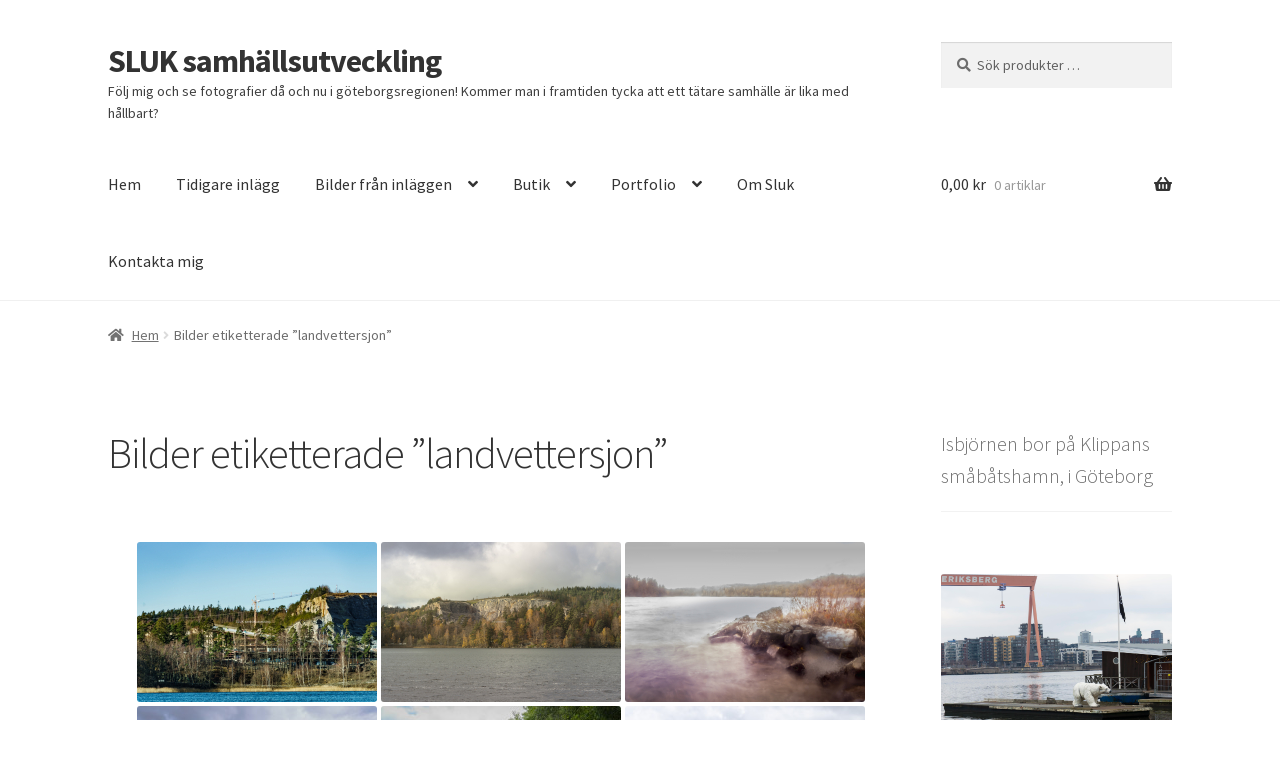

--- FILE ---
content_type: text/html; charset=UTF-8
request_url: https://www.sluk.se/ngg_tag/landvettersjon/
body_size: 54095
content:
<!doctype html>
<html dir="ltr" lang="sv-SE" xmlns:fb="https://www.facebook.com/2008/fbml" xmlns:addthis="https://www.addthis.com/help/api-spec"  prefix="og: https://ogp.me/ns# fb: https://ogp.me/ns/fb# website: https://ogp.me/ns/website#">
<head>
<meta charset="UTF-8">
<meta name="viewport" content="width=device-width, initial-scale=1">
<link rel="profile" href="http://gmpg.org/xfn/11">
<link rel="pingback" href="https://www.sluk.se/xmlrpc.php">



<meta name="wpsso-begin" content="wpsso structured data begin"/>
<!-- generator:1 --><meta name="generator" content="WPSSO Core 21.11.2/S"/>
<!-- generator:2 --><meta name="generator" content="WPSSO GMF 9.14.0/S"/>
<!-- generator:3 --><meta name="generator" content="WPSSO AM 4.3.0/S"/>
<!-- generator:4 --><meta name="generator" content="WPSSO MRP 4.0.0/S"/>
<!-- generator:5 --><meta name="generator" content="WPSSO WCMD 6.0.0/S"/>
<!-- generator:6 --><meta name="generator" content="WPSSO WCSDT 4.0.0/S"/>
<!-- generator:7 --><meta name="generator" content="WPSSO WPSM 8.4.0/S"/>
<meta property="fb:app_id" content="966242223397117"/>
<meta property="og:type" content="website"/>
<meta property="og:url" content="https://www.sluk.se/ngg_tag/landvettersjon/"/>
<meta property="og:locale" content="sv_SE"/>
<meta property="og:site_name" content="https://www.sluk.se"/>
<meta property="og:title" content="Bilder etiketterade &rdquo;landvettersjon&rdquo; - SLUK samh&auml;llsutveckling"/>
<meta property="og:description" content="No description."/>
<!-- og:image:1 --><meta property="og:image" content="https://usercontent.one/wp/www.sluk.se/wp-content/uploads/2017/02/Isbj%C3%B6rn-scaled-1200x628-cropped.jpg?media=1767806892"/>
<!-- og:image:1 --><meta property="og:image:width" content="1200"/>
<!-- og:image:1 --><meta property="og:image:height" content="628"/>
<!-- og:image:1 --><meta property="og:image:alt" content="&Auml;nnu hotar inte faran att isbj&ouml;rnar kommer upp p&auml; land i G&ouml;teborg!"/>
<meta name="twitter:domain" content="www.sluk.se"/>
<meta name="twitter:site" content="@SlukFramtid"/>
<meta name="twitter:title" content="Bilder etiketterade &rdquo;landvettersjon&rdquo; - SLUK samh&auml;llsutveckling"/>
<meta name="twitter:description" content="No description."/>
<meta name="twitter:card" content="summary"/>
<meta name="twitter:image" content="https://usercontent.one/wp/www.sluk.se/wp-content/uploads/2017/02/Isbj%C3%B6rn-scaled-1200x1200-cropped.jpg?media=1767806892"/>
<meta name="twitter:image:alt" content="&Auml;nnu hotar inte faran att isbj&ouml;rnar kommer upp p&auml; land i G&ouml;teborg!"/>
<meta name="thumbnail" content="https://usercontent.one/wp/www.sluk.se/wp-content/uploads/2017/02/Isbj&ouml;rn-scaled-1200x628-cropped.jpg?media=1767806892"/>
<script type="application/ld+json" id="wpsso-schema-graph">{
    "@context": "https://schema.org",
    "@graph": [
        {
            "@id": "/ngg_tag/landvettersjon/#sso/webpage",
            "@context": "https://schema.org",
            "@type": "WebPage",
            "mainEntityOfPage": "https://www.sluk.se/ngg_tag/landvettersjon/",
            "url": "https://www.sluk.se/ngg_tag/landvettersjon/",
            "name": "Bilder etiketterade &rdquo;landvettersjon&rdquo; - SLUK samh&auml;llsutveckling",
            "description": "No description.",
            "potentialAction": [
                {
                    "@context": "https://schema.org",
                    "@type": "ReadAction",
                    "target": "https://www.sluk.se/ngg_tag/landvettersjon/"
                }
            ],
            "headline": "Bilder etiketterade &rdquo;landvettersjon&rdquo; - SLUK samh&auml;llsutveckling",
            "inLanguage": "sv_SE",
            "thumbnailUrl": "https://usercontent.one/wp/www.sluk.se/wp-content/uploads/2017/02/Isbj\u00f6rn-scaled-1200x628-cropped.jpg?media=1767806892",
            "image": [
                {
                    "@id": "/wp-content/uploads/2017/02/Isbj%C3%B6rn-scaled-1200x1200-cropped.jpg#sso/image-object"
                },
                {
                    "@id": "/wp-content/uploads/2017/02/Isbj%C3%B6rn-scaled-1200x900-cropped.jpg#sso/image-object"
                },
                {
                    "@id": "/wp-content/uploads/2017/02/Isbj%C3%B6rn-scaled-1200x675-cropped.jpg#sso/image-object"
                }
            ],
            "primaryImageOfPage": {
                "@id": "/wp-content/uploads/2017/02/Isbj%C3%B6rn-scaled-1200x1200-cropped.jpg#sso/image-object"
            }
        },
        {
            "@id": "/wp-content/uploads/2017/02/Isbj%C3%B6rn-scaled-1200x1200-cropped.jpg#sso/image-object",
            "@context": "https://schema.org",
            "@type": "ImageObject",
            "url": "https://usercontent.one/wp/www.sluk.se/wp-content/uploads/2017/02/Isbj%C3%B6rn-scaled-1200x1200-cropped.jpg?media=1767806892",
            "identifier": "31-wpsso-schema-1x1",
            "name": "#Isbj&ouml;rn",
            "alternativeHeadline": "\u00c4nnu hotar inte faran att isbj\u00f6rnar kommer upp p\u00e4 land i G\u00f6teborg!",
            "caption": "\u00c4nnu hotar inte faran att isbj\u00f6rnar kommer upp p\u00e4 land i G\u00f6teborg!",
            "description": "&Auml;nnu hotar inte faran att isbj&ouml;rnar kommer upp p&auml; land i G&ouml;teborg!",
            "encodingFormat": "image/jpeg",
            "uploadDate": "2017-02-15T11:35:23+00:00",
            "width": [
                {
                    "@id": "#sso/qv-width-px-1200"
                }
            ],
            "height": [
                {
                    "@id": "#sso/qv-height-px-1200"
                }
            ]
        },
        {
            "@id": "#sso/qv-width-px-1200",
            "@context": "https://schema.org",
            "@type": "QuantitativeValue",
            "name": "Width",
            "unitText": "px",
            "unitCode": "E37",
            "value": "1200"
        },
        {
            "@id": "#sso/qv-height-px-1200",
            "@context": "https://schema.org",
            "@type": "QuantitativeValue",
            "name": "Height",
            "unitText": "px",
            "unitCode": "E37",
            "value": "1200"
        },
        {
            "@id": "/wp-content/uploads/2017/02/Isbj%C3%B6rn-scaled-1200x900-cropped.jpg#sso/image-object",
            "@context": "https://schema.org",
            "@type": "ImageObject",
            "url": "https://usercontent.one/wp/www.sluk.se/wp-content/uploads/2017/02/Isbj%C3%B6rn-scaled-1200x900-cropped.jpg?media=1767806892",
            "identifier": "31-wpsso-schema-4x3",
            "name": "#Isbj&ouml;rn",
            "alternativeHeadline": "\u00c4nnu hotar inte faran att isbj\u00f6rnar kommer upp p\u00e4 land i G\u00f6teborg!",
            "caption": "\u00c4nnu hotar inte faran att isbj\u00f6rnar kommer upp p\u00e4 land i G\u00f6teborg!",
            "description": "&Auml;nnu hotar inte faran att isbj&ouml;rnar kommer upp p&auml; land i G&ouml;teborg!",
            "encodingFormat": "image/jpeg",
            "uploadDate": "2017-02-15T11:35:23+00:00",
            "width": [
                {
                    "@id": "#sso/qv-width-px-1200"
                }
            ],
            "height": [
                {
                    "@id": "#sso/qv-height-px-900"
                }
            ]
        },
        {
            "@id": "#sso/qv-height-px-900",
            "@context": "https://schema.org",
            "@type": "QuantitativeValue",
            "name": "Height",
            "unitText": "px",
            "unitCode": "E37",
            "value": "900"
        },
        {
            "@id": "/wp-content/uploads/2017/02/Isbj%C3%B6rn-scaled-1200x675-cropped.jpg#sso/image-object",
            "@context": "https://schema.org",
            "@type": "ImageObject",
            "url": "https://usercontent.one/wp/www.sluk.se/wp-content/uploads/2017/02/Isbj%C3%B6rn-scaled-1200x675-cropped.jpg?media=1767806892",
            "identifier": "31-wpsso-schema-16x9",
            "name": "#Isbj&ouml;rn",
            "alternativeHeadline": "\u00c4nnu hotar inte faran att isbj\u00f6rnar kommer upp p\u00e4 land i G\u00f6teborg!",
            "caption": "\u00c4nnu hotar inte faran att isbj\u00f6rnar kommer upp p\u00e4 land i G\u00f6teborg!",
            "description": "&Auml;nnu hotar inte faran att isbj&ouml;rnar kommer upp p&auml; land i G&ouml;teborg!",
            "encodingFormat": "image/jpeg",
            "uploadDate": "2017-02-15T11:35:23+00:00",
            "width": [
                {
                    "@id": "#sso/qv-width-px-1200"
                }
            ],
            "height": [
                {
                    "@id": "#sso/qv-height-px-675"
                }
            ]
        },
        {
            "@id": "#sso/qv-height-px-675",
            "@context": "https://schema.org",
            "@type": "QuantitativeValue",
            "name": "Height",
            "unitText": "px",
            "unitCode": "E37",
            "value": "675"
        }
    ]
}</script>
<meta name="wpsso-end" content="wpsso structured data end"/>
<meta name="wpsso-cached" content="2026-01-31T02:33:24+00:00 for www.sluk.se"/>
<meta name="wpsso-added" content="2026-01-31T02:33:24+00:00 in 0.072492 secs (49.49 MB peak)"/>

<link rel="dns-prefetch" href="//cdn.hu-manity.co" />
		<!-- Cookie Compliance -->
		<script type="text/javascript">var huOptions = {"appID":"wwwslukse-60d8f7f","currentLanguage":"sv","blocking":false,"globalCookie":false,"isAdmin":false,"privacyConsent":true,"forms":[]};</script>
		<script type="text/javascript" src="https://cdn.hu-manity.co/hu-banner.min.js"></script><title>Bilder etiketterade ”landvettersjon” - SLUK samhällsutveckling</title>

		<!-- All in One SEO 4.9.3 - aioseo.com -->
	<meta name="robots" content="max-image-preview:large" />
	<link rel="canonical" href="https://www.sluk.se/ngg_tag/landvettersjon/" />
	<meta name="generator" content="All in One SEO (AIOSEO) 4.9.3" />
		<!-- All in One SEO -->

<script>window._wca = window._wca || [];</script>
<link rel="alternate" title="oEmbed (JSON)" type="application/json+oembed" href="https://www.sluk.se/wp-json/oembed/1.0/embed?url" />
<link rel="alternate" title="oEmbed (XML)" type="text/xml+oembed" href="https://www.sluk.se/wp-json/oembed/1.0/embed?url&#038;format=xml" />
		<!-- This site uses the Google Analytics by MonsterInsights plugin v9.11.1 - Using Analytics tracking - https://www.monsterinsights.com/ -->
							<script src="//www.googletagmanager.com/gtag/js?id=G-4WEZXT29V8"  data-cfasync="false" data-wpfc-render="false" async></script>
			<script data-cfasync="false" data-wpfc-render="false">
				var mi_version = '9.11.1';
				var mi_track_user = true;
				var mi_no_track_reason = '';
								var MonsterInsightsDefaultLocations = {"page_location":"https:\/\/www.sluk.se\/ngg_tag\/landvettersjon\/"};
								if ( typeof MonsterInsightsPrivacyGuardFilter === 'function' ) {
					var MonsterInsightsLocations = (typeof MonsterInsightsExcludeQuery === 'object') ? MonsterInsightsPrivacyGuardFilter( MonsterInsightsExcludeQuery ) : MonsterInsightsPrivacyGuardFilter( MonsterInsightsDefaultLocations );
				} else {
					var MonsterInsightsLocations = (typeof MonsterInsightsExcludeQuery === 'object') ? MonsterInsightsExcludeQuery : MonsterInsightsDefaultLocations;
				}

								var disableStrs = [
										'ga-disable-G-4WEZXT29V8',
									];

				/* Function to detect opted out users */
				function __gtagTrackerIsOptedOut() {
					for (var index = 0; index < disableStrs.length; index++) {
						if (document.cookie.indexOf(disableStrs[index] + '=true') > -1) {
							return true;
						}
					}

					return false;
				}

				/* Disable tracking if the opt-out cookie exists. */
				if (__gtagTrackerIsOptedOut()) {
					for (var index = 0; index < disableStrs.length; index++) {
						window[disableStrs[index]] = true;
					}
				}

				/* Opt-out function */
				function __gtagTrackerOptout() {
					for (var index = 0; index < disableStrs.length; index++) {
						document.cookie = disableStrs[index] + '=true; expires=Thu, 31 Dec 2099 23:59:59 UTC; path=/';
						window[disableStrs[index]] = true;
					}
				}

				if ('undefined' === typeof gaOptout) {
					function gaOptout() {
						__gtagTrackerOptout();
					}
				}
								window.dataLayer = window.dataLayer || [];

				window.MonsterInsightsDualTracker = {
					helpers: {},
					trackers: {},
				};
				if (mi_track_user) {
					function __gtagDataLayer() {
						dataLayer.push(arguments);
					}

					function __gtagTracker(type, name, parameters) {
						if (!parameters) {
							parameters = {};
						}

						if (parameters.send_to) {
							__gtagDataLayer.apply(null, arguments);
							return;
						}

						if (type === 'event') {
														parameters.send_to = monsterinsights_frontend.v4_id;
							var hookName = name;
							if (typeof parameters['event_category'] !== 'undefined') {
								hookName = parameters['event_category'] + ':' + name;
							}

							if (typeof MonsterInsightsDualTracker.trackers[hookName] !== 'undefined') {
								MonsterInsightsDualTracker.trackers[hookName](parameters);
							} else {
								__gtagDataLayer('event', name, parameters);
							}
							
						} else {
							__gtagDataLayer.apply(null, arguments);
						}
					}

					__gtagTracker('js', new Date());
					__gtagTracker('set', {
						'developer_id.dZGIzZG': true,
											});
					if ( MonsterInsightsLocations.page_location ) {
						__gtagTracker('set', MonsterInsightsLocations);
					}
										__gtagTracker('config', 'G-4WEZXT29V8', {"allow_anchor":"true","forceSSL":"true","link_attribution":"true","page_path":location.pathname + location.search + location.hash} );
										window.gtag = __gtagTracker;										(function () {
						/* https://developers.google.com/analytics/devguides/collection/analyticsjs/ */
						/* ga and __gaTracker compatibility shim. */
						var noopfn = function () {
							return null;
						};
						var newtracker = function () {
							return new Tracker();
						};
						var Tracker = function () {
							return null;
						};
						var p = Tracker.prototype;
						p.get = noopfn;
						p.set = noopfn;
						p.send = function () {
							var args = Array.prototype.slice.call(arguments);
							args.unshift('send');
							__gaTracker.apply(null, args);
						};
						var __gaTracker = function () {
							var len = arguments.length;
							if (len === 0) {
								return;
							}
							var f = arguments[len - 1];
							if (typeof f !== 'object' || f === null || typeof f.hitCallback !== 'function') {
								if ('send' === arguments[0]) {
									var hitConverted, hitObject = false, action;
									if ('event' === arguments[1]) {
										if ('undefined' !== typeof arguments[3]) {
											hitObject = {
												'eventAction': arguments[3],
												'eventCategory': arguments[2],
												'eventLabel': arguments[4],
												'value': arguments[5] ? arguments[5] : 1,
											}
										}
									}
									if ('pageview' === arguments[1]) {
										if ('undefined' !== typeof arguments[2]) {
											hitObject = {
												'eventAction': 'page_view',
												'page_path': arguments[2],
											}
										}
									}
									if (typeof arguments[2] === 'object') {
										hitObject = arguments[2];
									}
									if (typeof arguments[5] === 'object') {
										Object.assign(hitObject, arguments[5]);
									}
									if ('undefined' !== typeof arguments[1].hitType) {
										hitObject = arguments[1];
										if ('pageview' === hitObject.hitType) {
											hitObject.eventAction = 'page_view';
										}
									}
									if (hitObject) {
										action = 'timing' === arguments[1].hitType ? 'timing_complete' : hitObject.eventAction;
										hitConverted = mapArgs(hitObject);
										__gtagTracker('event', action, hitConverted);
									}
								}
								return;
							}

							function mapArgs(args) {
								var arg, hit = {};
								var gaMap = {
									'eventCategory': 'event_category',
									'eventAction': 'event_action',
									'eventLabel': 'event_label',
									'eventValue': 'event_value',
									'nonInteraction': 'non_interaction',
									'timingCategory': 'event_category',
									'timingVar': 'name',
									'timingValue': 'value',
									'timingLabel': 'event_label',
									'page': 'page_path',
									'location': 'page_location',
									'title': 'page_title',
									'referrer' : 'page_referrer',
								};
								for (arg in args) {
																		if (!(!args.hasOwnProperty(arg) || !gaMap.hasOwnProperty(arg))) {
										hit[gaMap[arg]] = args[arg];
									} else {
										hit[arg] = args[arg];
									}
								}
								return hit;
							}

							try {
								f.hitCallback();
							} catch (ex) {
							}
						};
						__gaTracker.create = newtracker;
						__gaTracker.getByName = newtracker;
						__gaTracker.getAll = function () {
							return [];
						};
						__gaTracker.remove = noopfn;
						__gaTracker.loaded = true;
						window['__gaTracker'] = __gaTracker;
					})();
									} else {
										console.log("");
					(function () {
						function __gtagTracker() {
							return null;
						}

						window['__gtagTracker'] = __gtagTracker;
						window['gtag'] = __gtagTracker;
					})();
									}
			</script>
							<!-- / Google Analytics by MonsterInsights -->
		<style type="text/css" media="all">
/*!
 * Font Awesome Free 6.5.1 by @fontawesome - https://fontawesome.com
 * License - https://fontawesome.com/license/free (Icons: CC BY 4.0, Fonts: SIL OFL 1.1, Code: MIT License)
 * Copyright 2023 Fonticons, Inc.
 */
.fa.fa-glass:before{content:"\f000"}.fa.fa-envelope-o{font-family:"Font Awesome 6 Free";font-weight:400}.fa.fa-envelope-o:before{content:"\f0e0"}.fa.fa-star-o{font-family:"Font Awesome 6 Free";font-weight:400}.fa.fa-star-o:before{content:"\f005"}.fa.fa-close:before,.fa.fa-remove:before{content:"\f00d"}.fa.fa-gear:before{content:"\f013"}.fa.fa-trash-o{font-family:"Font Awesome 6 Free";font-weight:400}.fa.fa-trash-o:before{content:"\f2ed"}.fa.fa-home:before{content:"\f015"}.fa.fa-file-o{font-family:"Font Awesome 6 Free";font-weight:400}.fa.fa-file-o:before{content:"\f15b"}.fa.fa-clock-o{font-family:"Font Awesome 6 Free";font-weight:400}.fa.fa-clock-o:before{content:"\f017"}.fa.fa-arrow-circle-o-down{font-family:"Font Awesome 6 Free";font-weight:400}.fa.fa-arrow-circle-o-down:before{content:"\f358"}.fa.fa-arrow-circle-o-up{font-family:"Font Awesome 6 Free";font-weight:400}.fa.fa-arrow-circle-o-up:before{content:"\f35b"}.fa.fa-play-circle-o{font-family:"Font Awesome 6 Free";font-weight:400}.fa.fa-play-circle-o:before{content:"\f144"}.fa.fa-repeat:before,.fa.fa-rotate-right:before{content:"\f01e"}.fa.fa-refresh:before{content:"\f021"}.fa.fa-list-alt{font-family:"Font Awesome 6 Free";font-weight:400}.fa.fa-list-alt:before{content:"\f022"}.fa.fa-dedent:before{content:"\f03b"}.fa.fa-video-camera:before{content:"\f03d"}.fa.fa-picture-o{font-family:"Font Awesome 6 Free";font-weight:400}.fa.fa-picture-o:before{content:"\f03e"}.fa.fa-photo{font-family:"Font Awesome 6 Free";font-weight:400}.fa.fa-photo:before{content:"\f03e"}.fa.fa-image{font-family:"Font Awesome 6 Free";font-weight:400}.fa.fa-image:before{content:"\f03e"}.fa.fa-map-marker:before{content:"\f3c5"}.fa.fa-pencil-square-o{font-family:"Font Awesome 6 Free";font-weight:400}.fa.fa-pencil-square-o:before{content:"\f044"}.fa.fa-edit{font-family:"Font Awesome 6 Free";font-weight:400}.fa.fa-edit:before{content:"\f044"}.fa.fa-share-square-o:before{content:"\f14d"}.fa.fa-check-square-o{font-family:"Font Awesome 6 Free";font-weight:400}.fa.fa-check-square-o:before{content:"\f14a"}.fa.fa-arrows:before{content:"\f0b2"}.fa.fa-times-circle-o{font-family:"Font Awesome 6 Free";font-weight:400}.fa.fa-times-circle-o:before{content:"\f057"}.fa.fa-check-circle-o{font-family:"Font Awesome 6 Free";font-weight:400}.fa.fa-check-circle-o:before{content:"\f058"}.fa.fa-mail-forward:before{content:"\f064"}.fa.fa-expand:before{content:"\f424"}.fa.fa-compress:before{content:"\f422"}.fa.fa-eye,.fa.fa-eye-slash{font-family:"Font Awesome 6 Free";font-weight:400}.fa.fa-warning:before{content:"\f071"}.fa.fa-calendar:before{content:"\f073"}.fa.fa-arrows-v:before{content:"\f338"}.fa.fa-arrows-h:before{content:"\f337"}.fa.fa-bar-chart-o:before,.fa.fa-bar-chart:before{content:"\e0e3"}.fa.fa-twitter-square{font-family:"Font Awesome 6 Brands";font-weight:400}.fa.fa-twitter-square:before{content:"\f081"}.fa.fa-facebook-square{font-family:"Font Awesome 6 Brands";font-weight:400}.fa.fa-facebook-square:before{content:"\f082"}.fa.fa-gears:before{content:"\f085"}.fa.fa-thumbs-o-up{font-family:"Font Awesome 6 Free";font-weight:400}.fa.fa-thumbs-o-up:before{content:"\f164"}.fa.fa-thumbs-o-down{font-family:"Font Awesome 6 Free";font-weight:400}.fa.fa-thumbs-o-down:before{content:"\f165"}.fa.fa-heart-o{font-family:"Font Awesome 6 Free";font-weight:400}.fa.fa-heart-o:before{content:"\f004"}.fa.fa-sign-out:before{content:"\f2f5"}.fa.fa-linkedin-square{font-family:"Font Awesome 6 Brands";font-weight:400}.fa.fa-linkedin-square:before{content:"\f08c"}.fa.fa-thumb-tack:before{content:"\f08d"}.fa.fa-external-link:before{content:"\f35d"}.fa.fa-sign-in:before{content:"\f2f6"}.fa.fa-github-square{font-family:"Font Awesome 6 Brands";font-weight:400}.fa.fa-github-square:before{content:"\f092"}.fa.fa-lemon-o{font-family:"Font Awesome 6 Free";font-weight:400}.fa.fa-lemon-o:before{content:"\f094"}.fa.fa-square-o{font-family:"Font Awesome 6 Free";font-weight:400}.fa.fa-square-o:before{content:"\f0c8"}.fa.fa-bookmark-o{font-family:"Font Awesome 6 Free";font-weight:400}.fa.fa-bookmark-o:before{content:"\f02e"}.fa.fa-facebook,.fa.fa-twitter{font-family:"Font Awesome 6 Brands";font-weight:400}.fa.fa-facebook:before{content:"\f39e"}.fa.fa-facebook-f{font-family:"Font Awesome 6 Brands";font-weight:400}.fa.fa-facebook-f:before{content:"\f39e"}.fa.fa-github{font-family:"Font Awesome 6 Brands";font-weight:400}.fa.fa-credit-card{font-family:"Font Awesome 6 Free";font-weight:400}.fa.fa-feed:before{content:"\f09e"}.fa.fa-hdd-o{font-family:"Font Awesome 6 Free";font-weight:400}.fa.fa-hdd-o:before{content:"\f0a0"}.fa.fa-hand-o-right{font-family:"Font Awesome 6 Free";font-weight:400}.fa.fa-hand-o-right:before{content:"\f0a4"}.fa.fa-hand-o-left{font-family:"Font Awesome 6 Free";font-weight:400}.fa.fa-hand-o-left:before{content:"\f0a5"}.fa.fa-hand-o-up{font-family:"Font Awesome 6 Free";font-weight:400}.fa.fa-hand-o-up:before{content:"\f0a6"}.fa.fa-hand-o-down{font-family:"Font Awesome 6 Free";font-weight:400}.fa.fa-hand-o-down:before{content:"\f0a7"}.fa.fa-globe:before{content:"\f57d"}.fa.fa-tasks:before{content:"\f828"}.fa.fa-arrows-alt:before{content:"\f31e"}.fa.fa-group:before{content:"\f0c0"}.fa.fa-chain:before{content:"\f0c1"}.fa.fa-cut:before{content:"\f0c4"}.fa.fa-files-o{font-family:"Font Awesome 6 Free";font-weight:400}.fa.fa-files-o:before{content:"\f0c5"}.fa.fa-floppy-o{font-family:"Font Awesome 6 Free";font-weight:400}.fa.fa-floppy-o:before{content:"\f0c7"}.fa.fa-save{font-family:"Font Awesome 6 Free";font-weight:400}.fa.fa-save:before{content:"\f0c7"}.fa.fa-navicon:before,.fa.fa-reorder:before{content:"\f0c9"}.fa.fa-magic:before{content:"\e2ca"}.fa.fa-pinterest,.fa.fa-pinterest-square{font-family:"Font Awesome 6 Brands";font-weight:400}.fa.fa-pinterest-square:before{content:"\f0d3"}.fa.fa-google-plus-square{font-family:"Font Awesome 6 Brands";font-weight:400}.fa.fa-google-plus-square:before{content:"\f0d4"}.fa.fa-google-plus{font-family:"Font Awesome 6 Brands";font-weight:400}.fa.fa-google-plus:before{content:"\f0d5"}.fa.fa-money:before{content:"\f3d1"}.fa.fa-unsorted:before{content:"\f0dc"}.fa.fa-sort-desc:before{content:"\f0dd"}.fa.fa-sort-asc:before{content:"\f0de"}.fa.fa-linkedin{font-family:"Font Awesome 6 Brands";font-weight:400}.fa.fa-linkedin:before{content:"\f0e1"}.fa.fa-rotate-left:before{content:"\f0e2"}.fa.fa-legal:before{content:"\f0e3"}.fa.fa-dashboard:before,.fa.fa-tachometer:before{content:"\f625"}.fa.fa-comment-o{font-family:"Font Awesome 6 Free";font-weight:400}.fa.fa-comment-o:before{content:"\f075"}.fa.fa-comments-o{font-family:"Font Awesome 6 Free";font-weight:400}.fa.fa-comments-o:before{content:"\f086"}.fa.fa-flash:before{content:"\f0e7"}.fa.fa-clipboard:before{content:"\f0ea"}.fa.fa-lightbulb-o{font-family:"Font Awesome 6 Free";font-weight:400}.fa.fa-lightbulb-o:before{content:"\f0eb"}.fa.fa-exchange:before{content:"\f362"}.fa.fa-cloud-download:before{content:"\f0ed"}.fa.fa-cloud-upload:before{content:"\f0ee"}.fa.fa-bell-o{font-family:"Font Awesome 6 Free";font-weight:400}.fa.fa-bell-o:before{content:"\f0f3"}.fa.fa-cutlery:before{content:"\f2e7"}.fa.fa-file-text-o{font-family:"Font Awesome 6 Free";font-weight:400}.fa.fa-file-text-o:before{content:"\f15c"}.fa.fa-building-o{font-family:"Font Awesome 6 Free";font-weight:400}.fa.fa-building-o:before{content:"\f1ad"}.fa.fa-hospital-o{font-family:"Font Awesome 6 Free";font-weight:400}.fa.fa-hospital-o:before{content:"\f0f8"}.fa.fa-tablet:before{content:"\f3fa"}.fa.fa-mobile-phone:before,.fa.fa-mobile:before{content:"\f3cd"}.fa.fa-circle-o{font-family:"Font Awesome 6 Free";font-weight:400}.fa.fa-circle-o:before{content:"\f111"}.fa.fa-mail-reply:before{content:"\f3e5"}.fa.fa-github-alt{font-family:"Font Awesome 6 Brands";font-weight:400}.fa.fa-folder-o{font-family:"Font Awesome 6 Free";font-weight:400}.fa.fa-folder-o:before{content:"\f07b"}.fa.fa-folder-open-o{font-family:"Font Awesome 6 Free";font-weight:400}.fa.fa-folder-open-o:before{content:"\f07c"}.fa.fa-smile-o{font-family:"Font Awesome 6 Free";font-weight:400}.fa.fa-smile-o:before{content:"\f118"}.fa.fa-frown-o{font-family:"Font Awesome 6 Free";font-weight:400}.fa.fa-frown-o:before{content:"\f119"}.fa.fa-meh-o{font-family:"Font Awesome 6 Free";font-weight:400}.fa.fa-meh-o:before{content:"\f11a"}.fa.fa-keyboard-o{font-family:"Font Awesome 6 Free";font-weight:400}.fa.fa-keyboard-o:before{content:"\f11c"}.fa.fa-flag-o{font-family:"Font Awesome 6 Free";font-weight:400}.fa.fa-flag-o:before{content:"\f024"}.fa.fa-mail-reply-all:before{content:"\f122"}.fa.fa-star-half-o{font-family:"Font Awesome 6 Free";font-weight:400}.fa.fa-star-half-o:before{content:"\f5c0"}.fa.fa-star-half-empty{font-family:"Font Awesome 6 Free";font-weight:400}.fa.fa-star-half-empty:before{content:"\f5c0"}.fa.fa-star-half-full{font-family:"Font Awesome 6 Free";font-weight:400}.fa.fa-star-half-full:before{content:"\f5c0"}.fa.fa-code-fork:before{content:"\f126"}.fa.fa-chain-broken:before,.fa.fa-unlink:before{content:"\f127"}.fa.fa-calendar-o{font-family:"Font Awesome 6 Free";font-weight:400}.fa.fa-calendar-o:before{content:"\f133"}.fa.fa-css3,.fa.fa-html5,.fa.fa-maxcdn{font-family:"Font Awesome 6 Brands";font-weight:400}.fa.fa-unlock-alt:before{content:"\f09c"}.fa.fa-minus-square-o{font-family:"Font Awesome 6 Free";font-weight:400}.fa.fa-minus-square-o:before{content:"\f146"}.fa.fa-level-up:before{content:"\f3bf"}.fa.fa-level-down:before{content:"\f3be"}.fa.fa-pencil-square:before{content:"\f14b"}.fa.fa-external-link-square:before{content:"\f360"}.fa.fa-compass{font-family:"Font Awesome 6 Free";font-weight:400}.fa.fa-caret-square-o-down{font-family:"Font Awesome 6 Free";font-weight:400}.fa.fa-caret-square-o-down:before{content:"\f150"}.fa.fa-toggle-down{font-family:"Font Awesome 6 Free";font-weight:400}.fa.fa-toggle-down:before{content:"\f150"}.fa.fa-caret-square-o-up{font-family:"Font Awesome 6 Free";font-weight:400}.fa.fa-caret-square-o-up:before{content:"\f151"}.fa.fa-toggle-up{font-family:"Font Awesome 6 Free";font-weight:400}.fa.fa-toggle-up:before{content:"\f151"}.fa.fa-caret-square-o-right{font-family:"Font Awesome 6 Free";font-weight:400}.fa.fa-caret-square-o-right:before{content:"\f152"}.fa.fa-toggle-right{font-family:"Font Awesome 6 Free";font-weight:400}.fa.fa-toggle-right:before{content:"\f152"}.fa.fa-eur:before,.fa.fa-euro:before{content:"\f153"}.fa.fa-gbp:before{content:"\f154"}.fa.fa-dollar:before,.fa.fa-usd:before{content:"\24"}.fa.fa-inr:before,.fa.fa-rupee:before{content:"\e1bc"}.fa.fa-cny:before,.fa.fa-jpy:before,.fa.fa-rmb:before,.fa.fa-yen:before{content:"\f157"}.fa.fa-rouble:before,.fa.fa-rub:before,.fa.fa-ruble:before{content:"\f158"}.fa.fa-krw:before,.fa.fa-won:before{content:"\f159"}.fa.fa-bitcoin,.fa.fa-btc{font-family:"Font Awesome 6 Brands";font-weight:400}.fa.fa-bitcoin:before{content:"\f15a"}.fa.fa-file-text:before{content:"\f15c"}.fa.fa-sort-alpha-asc:before{content:"\f15d"}.fa.fa-sort-alpha-desc:before{content:"\f881"}.fa.fa-sort-amount-asc:before{content:"\f884"}.fa.fa-sort-amount-desc:before{content:"\f160"}.fa.fa-sort-numeric-asc:before{content:"\f162"}.fa.fa-sort-numeric-desc:before{content:"\f886"}.fa.fa-youtube-square{font-family:"Font Awesome 6 Brands";font-weight:400}.fa.fa-youtube-square:before{content:"\f431"}.fa.fa-xing,.fa.fa-xing-square,.fa.fa-youtube{font-family:"Font Awesome 6 Brands";font-weight:400}.fa.fa-xing-square:before{content:"\f169"}.fa.fa-youtube-play{font-family:"Font Awesome 6 Brands";font-weight:400}.fa.fa-youtube-play:before{content:"\f167"}.fa.fa-adn,.fa.fa-bitbucket,.fa.fa-bitbucket-square,.fa.fa-dropbox,.fa.fa-flickr,.fa.fa-instagram,.fa.fa-stack-overflow{font-family:"Font Awesome 6 Brands";font-weight:400}.fa.fa-bitbucket-square:before{content:"\f171"}.fa.fa-tumblr,.fa.fa-tumblr-square{font-family:"Font Awesome 6 Brands";font-weight:400}.fa.fa-tumblr-square:before{content:"\f174"}.fa.fa-long-arrow-down:before{content:"\f309"}.fa.fa-long-arrow-up:before{content:"\f30c"}.fa.fa-long-arrow-left:before{content:"\f30a"}.fa.fa-long-arrow-right:before{content:"\f30b"}.fa.fa-android,.fa.fa-apple,.fa.fa-dribbble,.fa.fa-foursquare,.fa.fa-gittip,.fa.fa-gratipay,.fa.fa-linux,.fa.fa-skype,.fa.fa-trello,.fa.fa-windows{font-family:"Font Awesome 6 Brands";font-weight:400}.fa.fa-gittip:before{content:"\f184"}.fa.fa-sun-o{font-family:"Font Awesome 6 Free";font-weight:400}.fa.fa-sun-o:before{content:"\f185"}.fa.fa-moon-o{font-family:"Font Awesome 6 Free";font-weight:400}.fa.fa-moon-o:before{content:"\f186"}.fa.fa-pagelines,.fa.fa-renren,.fa.fa-stack-exchange,.fa.fa-vk,.fa.fa-weibo{font-family:"Font Awesome 6 Brands";font-weight:400}.fa.fa-arrow-circle-o-right{font-family:"Font Awesome 6 Free";font-weight:400}.fa.fa-arrow-circle-o-right:before{content:"\f35a"}.fa.fa-arrow-circle-o-left{font-family:"Font Awesome 6 Free";font-weight:400}.fa.fa-arrow-circle-o-left:before{content:"\f359"}.fa.fa-caret-square-o-left{font-family:"Font Awesome 6 Free";font-weight:400}.fa.fa-caret-square-o-left:before{content:"\f191"}.fa.fa-toggle-left{font-family:"Font Awesome 6 Free";font-weight:400}.fa.fa-toggle-left:before{content:"\f191"}.fa.fa-dot-circle-o{font-family:"Font Awesome 6 Free";font-weight:400}.fa.fa-dot-circle-o:before{content:"\f192"}.fa.fa-vimeo-square{font-family:"Font Awesome 6 Brands";font-weight:400}.fa.fa-vimeo-square:before{content:"\f194"}.fa.fa-try:before,.fa.fa-turkish-lira:before{content:"\e2bb"}.fa.fa-plus-square-o{font-family:"Font Awesome 6 Free";font-weight:400}.fa.fa-plus-square-o:before{content:"\f0fe"}.fa.fa-openid,.fa.fa-slack,.fa.fa-wordpress{font-family:"Font Awesome 6 Brands";font-weight:400}.fa.fa-bank:before,.fa.fa-institution:before{content:"\f19c"}.fa.fa-mortar-board:before{content:"\f19d"}.fa.fa-google,.fa.fa-reddit,.fa.fa-reddit-square,.fa.fa-yahoo{font-family:"Font Awesome 6 Brands";font-weight:400}.fa.fa-reddit-square:before{content:"\f1a2"}.fa.fa-behance,.fa.fa-behance-square,.fa.fa-delicious,.fa.fa-digg,.fa.fa-drupal,.fa.fa-joomla,.fa.fa-pied-piper-alt,.fa.fa-pied-piper-pp,.fa.fa-stumbleupon,.fa.fa-stumbleupon-circle{font-family:"Font Awesome 6 Brands";font-weight:400}.fa.fa-behance-square:before{content:"\f1b5"}.fa.fa-steam,.fa.fa-steam-square{font-family:"Font Awesome 6 Brands";font-weight:400}.fa.fa-steam-square:before{content:"\f1b7"}.fa.fa-automobile:before{content:"\f1b9"}.fa.fa-cab:before{content:"\f1ba"}.fa.fa-deviantart,.fa.fa-soundcloud,.fa.fa-spotify{font-family:"Font Awesome 6 Brands";font-weight:400}.fa.fa-file-pdf-o{font-family:"Font Awesome 6 Free";font-weight:400}.fa.fa-file-pdf-o:before{content:"\f1c1"}.fa.fa-file-word-o{font-family:"Font Awesome 6 Free";font-weight:400}.fa.fa-file-word-o:before{content:"\f1c2"}.fa.fa-file-excel-o{font-family:"Font Awesome 6 Free";font-weight:400}.fa.fa-file-excel-o:before{content:"\f1c3"}.fa.fa-file-powerpoint-o{font-family:"Font Awesome 6 Free";font-weight:400}.fa.fa-file-powerpoint-o:before{content:"\f1c4"}.fa.fa-file-image-o{font-family:"Font Awesome 6 Free";font-weight:400}.fa.fa-file-image-o:before{content:"\f1c5"}.fa.fa-file-photo-o{font-family:"Font Awesome 6 Free";font-weight:400}.fa.fa-file-photo-o:before{content:"\f1c5"}.fa.fa-file-picture-o{font-family:"Font Awesome 6 Free";font-weight:400}.fa.fa-file-picture-o:before{content:"\f1c5"}.fa.fa-file-archive-o{font-family:"Font Awesome 6 Free";font-weight:400}.fa.fa-file-archive-o:before{content:"\f1c6"}.fa.fa-file-zip-o{font-family:"Font Awesome 6 Free";font-weight:400}.fa.fa-file-zip-o:before{content:"\f1c6"}.fa.fa-file-audio-o{font-family:"Font Awesome 6 Free";font-weight:400}.fa.fa-file-audio-o:before{content:"\f1c7"}.fa.fa-file-sound-o{font-family:"Font Awesome 6 Free";font-weight:400}.fa.fa-file-sound-o:before{content:"\f1c7"}.fa.fa-file-video-o{font-family:"Font Awesome 6 Free";font-weight:400}.fa.fa-file-video-o:before{content:"\f1c8"}.fa.fa-file-movie-o{font-family:"Font Awesome 6 Free";font-weight:400}.fa.fa-file-movie-o:before{content:"\f1c8"}.fa.fa-file-code-o{font-family:"Font Awesome 6 Free";font-weight:400}.fa.fa-file-code-o:before{content:"\f1c9"}.fa.fa-codepen,.fa.fa-jsfiddle,.fa.fa-vine{font-family:"Font Awesome 6 Brands";font-weight:400}.fa.fa-life-bouy:before,.fa.fa-life-buoy:before,.fa.fa-life-saver:before,.fa.fa-support:before{content:"\f1cd"}.fa.fa-circle-o-notch:before{content:"\f1ce"}.fa.fa-ra,.fa.fa-rebel{font-family:"Font Awesome 6 Brands";font-weight:400}.fa.fa-ra:before{content:"\f1d0"}.fa.fa-resistance{font-family:"Font Awesome 6 Brands";font-weight:400}.fa.fa-resistance:before{content:"\f1d0"}.fa.fa-empire,.fa.fa-ge{font-family:"Font Awesome 6 Brands";font-weight:400}.fa.fa-ge:before{content:"\f1d1"}.fa.fa-git-square{font-family:"Font Awesome 6 Brands";font-weight:400}.fa.fa-git-square:before{content:"\f1d2"}.fa.fa-git,.fa.fa-hacker-news,.fa.fa-y-combinator-square{font-family:"Font Awesome 6 Brands";font-weight:400}.fa.fa-y-combinator-square:before{content:"\f1d4"}.fa.fa-yc-square{font-family:"Font Awesome 6 Brands";font-weight:400}.fa.fa-yc-square:before{content:"\f1d4"}.fa.fa-qq,.fa.fa-tencent-weibo,.fa.fa-wechat,.fa.fa-weixin{font-family:"Font Awesome 6 Brands";font-weight:400}.fa.fa-wechat:before{content:"\f1d7"}.fa.fa-send:before{content:"\f1d8"}.fa.fa-paper-plane-o{font-family:"Font Awesome 6 Free";font-weight:400}.fa.fa-paper-plane-o:before{content:"\f1d8"}.fa.fa-send-o{font-family:"Font Awesome 6 Free";font-weight:400}.fa.fa-send-o:before{content:"\f1d8"}.fa.fa-circle-thin{font-family:"Font Awesome 6 Free";font-weight:400}.fa.fa-circle-thin:before{content:"\f111"}.fa.fa-header:before{content:"\f1dc"}.fa.fa-futbol-o{font-family:"Font Awesome 6 Free";font-weight:400}.fa.fa-futbol-o:before{content:"\f1e3"}.fa.fa-soccer-ball-o{font-family:"Font Awesome 6 Free";font-weight:400}.fa.fa-soccer-ball-o:before{content:"\f1e3"}.fa.fa-slideshare,.fa.fa-twitch,.fa.fa-yelp{font-family:"Font Awesome 6 Brands";font-weight:400}.fa.fa-newspaper-o{font-family:"Font Awesome 6 Free";font-weight:400}.fa.fa-newspaper-o:before{content:"\f1ea"}.fa.fa-cc-amex,.fa.fa-cc-discover,.fa.fa-cc-mastercard,.fa.fa-cc-paypal,.fa.fa-cc-stripe,.fa.fa-cc-visa,.fa.fa-google-wallet,.fa.fa-paypal{font-family:"Font Awesome 6 Brands";font-weight:400}.fa.fa-bell-slash-o{font-family:"Font Awesome 6 Free";font-weight:400}.fa.fa-bell-slash-o:before{content:"\f1f6"}.fa.fa-trash:before{content:"\f2ed"}.fa.fa-copyright{font-family:"Font Awesome 6 Free";font-weight:400}.fa.fa-eyedropper:before{content:"\f1fb"}.fa.fa-area-chart:before{content:"\f1fe"}.fa.fa-pie-chart:before{content:"\f200"}.fa.fa-line-chart:before{content:"\f201"}.fa.fa-lastfm,.fa.fa-lastfm-square{font-family:"Font Awesome 6 Brands";font-weight:400}.fa.fa-lastfm-square:before{content:"\f203"}.fa.fa-angellist,.fa.fa-ioxhost{font-family:"Font Awesome 6 Brands";font-weight:400}.fa.fa-cc{font-family:"Font Awesome 6 Free";font-weight:400}.fa.fa-cc:before{content:"\f20a"}.fa.fa-ils:before,.fa.fa-shekel:before,.fa.fa-sheqel:before{content:"\f20b"}.fa.fa-buysellads,.fa.fa-connectdevelop,.fa.fa-dashcube,.fa.fa-forumbee,.fa.fa-leanpub,.fa.fa-sellsy,.fa.fa-shirtsinbulk,.fa.fa-simplybuilt,.fa.fa-skyatlas{font-family:"Font Awesome 6 Brands";font-weight:400}.fa.fa-diamond{font-family:"Font Awesome 6 Free";font-weight:400}.fa.fa-diamond:before{content:"\f3a5"}.fa.fa-intersex:before,.fa.fa-transgender:before{content:"\f224"}.fa.fa-transgender-alt:before{content:"\f225"}.fa.fa-facebook-official{font-family:"Font Awesome 6 Brands";font-weight:400}.fa.fa-facebook-official:before{content:"\f09a"}.fa.fa-pinterest-p,.fa.fa-whatsapp{font-family:"Font Awesome 6 Brands";font-weight:400}.fa.fa-hotel:before{content:"\f236"}.fa.fa-medium,.fa.fa-viacoin,.fa.fa-y-combinator,.fa.fa-yc{font-family:"Font Awesome 6 Brands";font-weight:400}.fa.fa-yc:before{content:"\f23b"}.fa.fa-expeditedssl,.fa.fa-opencart,.fa.fa-optin-monster{font-family:"Font Awesome 6 Brands";font-weight:400}.fa.fa-battery-4:before,.fa.fa-battery:before{content:"\f240"}.fa.fa-battery-3:before{content:"\f241"}.fa.fa-battery-2:before{content:"\f242"}.fa.fa-battery-1:before{content:"\f243"}.fa.fa-battery-0:before{content:"\f244"}.fa.fa-object-group,.fa.fa-object-ungroup,.fa.fa-sticky-note-o{font-family:"Font Awesome 6 Free";font-weight:400}.fa.fa-sticky-note-o:before{content:"\f249"}.fa.fa-cc-diners-club,.fa.fa-cc-jcb{font-family:"Font Awesome 6 Brands";font-weight:400}.fa.fa-clone{font-family:"Font Awesome 6 Free";font-weight:400}.fa.fa-hourglass-o:before{content:"\f254"}.fa.fa-hourglass-1:before{content:"\f251"}.fa.fa-hourglass-2:before{content:"\f252"}.fa.fa-hourglass-3:before{content:"\f253"}.fa.fa-hand-rock-o{font-family:"Font Awesome 6 Free";font-weight:400}.fa.fa-hand-rock-o:before{content:"\f255"}.fa.fa-hand-grab-o{font-family:"Font Awesome 6 Free";font-weight:400}.fa.fa-hand-grab-o:before{content:"\f255"}.fa.fa-hand-paper-o{font-family:"Font Awesome 6 Free";font-weight:400}.fa.fa-hand-paper-o:before{content:"\f256"}.fa.fa-hand-stop-o{font-family:"Font Awesome 6 Free";font-weight:400}.fa.fa-hand-stop-o:before{content:"\f256"}.fa.fa-hand-scissors-o{font-family:"Font Awesome 6 Free";font-weight:400}.fa.fa-hand-scissors-o:before{content:"\f257"}.fa.fa-hand-lizard-o{font-family:"Font Awesome 6 Free";font-weight:400}.fa.fa-hand-lizard-o:before{content:"\f258"}.fa.fa-hand-spock-o{font-family:"Font Awesome 6 Free";font-weight:400}.fa.fa-hand-spock-o:before{content:"\f259"}.fa.fa-hand-pointer-o{font-family:"Font Awesome 6 Free";font-weight:400}.fa.fa-hand-pointer-o:before{content:"\f25a"}.fa.fa-hand-peace-o{font-family:"Font Awesome 6 Free";font-weight:400}.fa.fa-hand-peace-o:before{content:"\f25b"}.fa.fa-registered{font-family:"Font Awesome 6 Free";font-weight:400}.fa.fa-creative-commons,.fa.fa-gg,.fa.fa-gg-circle,.fa.fa-odnoklassniki,.fa.fa-odnoklassniki-square{font-family:"Font Awesome 6 Brands";font-weight:400}.fa.fa-odnoklassniki-square:before{content:"\f264"}.fa.fa-chrome,.fa.fa-firefox,.fa.fa-get-pocket,.fa.fa-internet-explorer,.fa.fa-opera,.fa.fa-safari,.fa.fa-wikipedia-w{font-family:"Font Awesome 6 Brands";font-weight:400}.fa.fa-television:before{content:"\f26c"}.fa.fa-500px,.fa.fa-amazon,.fa.fa-contao{font-family:"Font Awesome 6 Brands";font-weight:400}.fa.fa-calendar-plus-o{font-family:"Font Awesome 6 Free";font-weight:400}.fa.fa-calendar-plus-o:before{content:"\f271"}.fa.fa-calendar-minus-o{font-family:"Font Awesome 6 Free";font-weight:400}.fa.fa-calendar-minus-o:before{content:"\f272"}.fa.fa-calendar-times-o{font-family:"Font Awesome 6 Free";font-weight:400}.fa.fa-calendar-times-o:before{content:"\f273"}.fa.fa-calendar-check-o{font-family:"Font Awesome 6 Free";font-weight:400}.fa.fa-calendar-check-o:before{content:"\f274"}.fa.fa-map-o{font-family:"Font Awesome 6 Free";font-weight:400}.fa.fa-map-o:before{content:"\f279"}.fa.fa-commenting:before{content:"\f4ad"}.fa.fa-commenting-o{font-family:"Font Awesome 6 Free";font-weight:400}.fa.fa-commenting-o:before{content:"\f4ad"}.fa.fa-houzz,.fa.fa-vimeo{font-family:"Font Awesome 6 Brands";font-weight:400}.fa.fa-vimeo:before{content:"\f27d"}.fa.fa-black-tie,.fa.fa-edge,.fa.fa-fonticons,.fa.fa-reddit-alien{font-family:"Font Awesome 6 Brands";font-weight:400}.fa.fa-credit-card-alt:before{content:"\f09d"}.fa.fa-codiepie,.fa.fa-fort-awesome,.fa.fa-mixcloud,.fa.fa-modx,.fa.fa-product-hunt,.fa.fa-scribd,.fa.fa-usb{font-family:"Font Awesome 6 Brands";font-weight:400}.fa.fa-pause-circle-o{font-family:"Font Awesome 6 Free";font-weight:400}.fa.fa-pause-circle-o:before{content:"\f28b"}.fa.fa-stop-circle-o{font-family:"Font Awesome 6 Free";font-weight:400}.fa.fa-stop-circle-o:before{content:"\f28d"}.fa.fa-bluetooth,.fa.fa-bluetooth-b,.fa.fa-envira,.fa.fa-gitlab,.fa.fa-wheelchair-alt,.fa.fa-wpbeginner,.fa.fa-wpforms{font-family:"Font Awesome 6 Brands";font-weight:400}.fa.fa-wheelchair-alt:before{content:"\f368"}.fa.fa-question-circle-o{font-family:"Font Awesome 6 Free";font-weight:400}.fa.fa-question-circle-o:before{content:"\f059"}.fa.fa-volume-control-phone:before{content:"\f2a0"}.fa.fa-asl-interpreting:before{content:"\f2a3"}.fa.fa-deafness:before,.fa.fa-hard-of-hearing:before{content:"\f2a4"}.fa.fa-glide,.fa.fa-glide-g{font-family:"Font Awesome 6 Brands";font-weight:400}.fa.fa-signing:before{content:"\f2a7"}.fa.fa-viadeo,.fa.fa-viadeo-square{font-family:"Font Awesome 6 Brands";font-weight:400}.fa.fa-viadeo-square:before{content:"\f2aa"}.fa.fa-snapchat,.fa.fa-snapchat-ghost{font-family:"Font Awesome 6 Brands";font-weight:400}.fa.fa-snapchat-ghost:before{content:"\f2ab"}.fa.fa-snapchat-square{font-family:"Font Awesome 6 Brands";font-weight:400}.fa.fa-snapchat-square:before{content:"\f2ad"}.fa.fa-first-order,.fa.fa-google-plus-official,.fa.fa-pied-piper,.fa.fa-themeisle,.fa.fa-yoast{font-family:"Font Awesome 6 Brands";font-weight:400}.fa.fa-google-plus-official:before{content:"\f2b3"}.fa.fa-google-plus-circle{font-family:"Font Awesome 6 Brands";font-weight:400}.fa.fa-google-plus-circle:before{content:"\f2b3"}.fa.fa-fa,.fa.fa-font-awesome{font-family:"Font Awesome 6 Brands";font-weight:400}.fa.fa-fa:before{content:"\f2b4"}.fa.fa-handshake-o{font-family:"Font Awesome 6 Free";font-weight:400}.fa.fa-handshake-o:before{content:"\f2b5"}.fa.fa-envelope-open-o{font-family:"Font Awesome 6 Free";font-weight:400}.fa.fa-envelope-open-o:before{content:"\f2b6"}.fa.fa-linode{font-family:"Font Awesome 6 Brands";font-weight:400}.fa.fa-address-book-o{font-family:"Font Awesome 6 Free";font-weight:400}.fa.fa-address-book-o:before{content:"\f2b9"}.fa.fa-vcard:before{content:"\f2bb"}.fa.fa-address-card-o{font-family:"Font Awesome 6 Free";font-weight:400}.fa.fa-address-card-o:before{content:"\f2bb"}.fa.fa-vcard-o{font-family:"Font Awesome 6 Free";font-weight:400}.fa.fa-vcard-o:before{content:"\f2bb"}.fa.fa-user-circle-o{font-family:"Font Awesome 6 Free";font-weight:400}.fa.fa-user-circle-o:before{content:"\f2bd"}.fa.fa-user-o{font-family:"Font Awesome 6 Free";font-weight:400}.fa.fa-user-o:before{content:"\f007"}.fa.fa-id-badge{font-family:"Font Awesome 6 Free";font-weight:400}.fa.fa-drivers-license:before{content:"\f2c2"}.fa.fa-id-card-o{font-family:"Font Awesome 6 Free";font-weight:400}.fa.fa-id-card-o:before{content:"\f2c2"}.fa.fa-drivers-license-o{font-family:"Font Awesome 6 Free";font-weight:400}.fa.fa-drivers-license-o:before{content:"\f2c2"}.fa.fa-free-code-camp,.fa.fa-quora,.fa.fa-telegram{font-family:"Font Awesome 6 Brands";font-weight:400}.fa.fa-thermometer-4:before,.fa.fa-thermometer:before{content:"\f2c7"}.fa.fa-thermometer-3:before{content:"\f2c8"}.fa.fa-thermometer-2:before{content:"\f2c9"}.fa.fa-thermometer-1:before{content:"\f2ca"}.fa.fa-thermometer-0:before{content:"\f2cb"}.fa.fa-bathtub:before,.fa.fa-s15:before{content:"\f2cd"}.fa.fa-window-maximize,.fa.fa-window-restore{font-family:"Font Awesome 6 Free";font-weight:400}.fa.fa-times-rectangle:before{content:"\f410"}.fa.fa-window-close-o{font-family:"Font Awesome 6 Free";font-weight:400}.fa.fa-window-close-o:before{content:"\f410"}.fa.fa-times-rectangle-o{font-family:"Font Awesome 6 Free";font-weight:400}.fa.fa-times-rectangle-o:before{content:"\f410"}.fa.fa-bandcamp,.fa.fa-eercast,.fa.fa-etsy,.fa.fa-grav,.fa.fa-imdb,.fa.fa-ravelry{font-family:"Font Awesome 6 Brands";font-weight:400}.fa.fa-eercast:before{content:"\f2da"}.fa.fa-snowflake-o{font-family:"Font Awesome 6 Free";font-weight:400}.fa.fa-snowflake-o:before{content:"\f2dc"}.fa.fa-meetup,.fa.fa-superpowers,.fa.fa-wpexplorer{font-family:"Font Awesome 6 Brands";font-weight:400}
</style>
<style type="text/css" media="all">
/*!
 * Font Awesome Free 6.5.1 by @fontawesome - https://fontawesome.com
 * License - https://fontawesome.com/license/free (Icons: CC BY 4.0, Fonts: SIL OFL 1.1, Code: MIT License)
 * Copyright 2023 Fonticons, Inc.
 */
.fa{font-family:var(--fa-style-family,"Font Awesome 6 Free");font-weight:var(--fa-style,900)}.fa,.fa-brands,.fa-classic,.fa-regular,.fa-sharp,.fa-solid,.fab,.far,.fas{-moz-osx-font-smoothing:grayscale;-webkit-font-smoothing:antialiased;display:var(--fa-display,inline-block);font-display:block;font-style:normal;font-variant:normal;line-height:1;text-rendering:auto}.fa-classic,.fa-regular,.fa-solid,.far,.fas{font-family:"Font Awesome 6 Free"}.fa-brands,.fab{font-family:"Font Awesome 6 Brands"}.fa-1x{font-size:1em}.fa-2x{font-size:2em}.fa-3x{font-size:3em}.fa-4x{font-size:4em}.fa-5x{font-size:5em}.fa-6x{font-size:6em}.fa-7x{font-size:7em}.fa-8x{font-size:8em}.fa-9x{font-size:9em}.fa-10x{font-size:10em}.fa-2xs{font-size:.625em;line-height:.1em;vertical-align:.225em}.fa-xs{font-size:.75em;line-height:.08333em;vertical-align:.125em}.fa-sm{font-size:.875em;line-height:.07143em;vertical-align:.05357em}.fa-lg{font-size:1.25em;line-height:.05em;vertical-align:-.075em}.fa-xl{font-size:1.5em;line-height:.04167em;vertical-align:-.125em}.fa-2xl{font-size:2em;line-height:.03125em;vertical-align:-.1875em}.fa-fw{text-align:center;width:1.25em}.fa-ul{list-style-type:none;margin-left:var(--fa-li-margin,2.5em);padding-left:0}.fa-ul>li{position:relative}.fa-li{left:calc(var(--fa-li-width, 2em)*-1);position:absolute;text-align:center;width:var(--fa-li-width,2em);line-height:inherit}.fa-border{border-radius:var(--fa-border-radius,.1em);border:var(--fa-border-width,.08em) var(--fa-border-style,solid) var(--fa-border-color,#eee);padding:var(--fa-border-padding,.2em .25em .15em)}.fa-pull-left{float:left;margin-right:var(--fa-pull-margin,.3em)}.fa-pull-right{float:right;margin-left:var(--fa-pull-margin,.3em)}.fa-beat{-webkit-animation-name:fa-beat;animation-name:fa-beat;-webkit-animation-delay:var(--fa-animation-delay,0s);animation-delay:var(--fa-animation-delay,0s);-webkit-animation-direction:var(--fa-animation-direction,normal);animation-direction:var(--fa-animation-direction,normal);-webkit-animation-duration:var(--fa-animation-duration,1s);animation-duration:var(--fa-animation-duration,1s);-webkit-animation-iteration-count:var(--fa-animation-iteration-count,infinite);animation-iteration-count:var(--fa-animation-iteration-count,infinite);-webkit-animation-timing-function:var(--fa-animation-timing,ease-in-out);animation-timing-function:var(--fa-animation-timing,ease-in-out)}.fa-bounce{-webkit-animation-name:fa-bounce;animation-name:fa-bounce;-webkit-animation-delay:var(--fa-animation-delay,0s);animation-delay:var(--fa-animation-delay,0s);-webkit-animation-direction:var(--fa-animation-direction,normal);animation-direction:var(--fa-animation-direction,normal);-webkit-animation-duration:var(--fa-animation-duration,1s);animation-duration:var(--fa-animation-duration,1s);-webkit-animation-iteration-count:var(--fa-animation-iteration-count,infinite);animation-iteration-count:var(--fa-animation-iteration-count,infinite);-webkit-animation-timing-function:var(--fa-animation-timing,cubic-bezier(.28,.84,.42,1));animation-timing-function:var(--fa-animation-timing,cubic-bezier(.28,.84,.42,1))}.fa-fade{-webkit-animation-name:fa-fade;animation-name:fa-fade;-webkit-animation-iteration-count:var(--fa-animation-iteration-count,infinite);animation-iteration-count:var(--fa-animation-iteration-count,infinite);-webkit-animation-timing-function:var(--fa-animation-timing,cubic-bezier(.4,0,.6,1));animation-timing-function:var(--fa-animation-timing,cubic-bezier(.4,0,.6,1))}.fa-beat-fade,.fa-fade{-webkit-animation-delay:var(--fa-animation-delay,0s);animation-delay:var(--fa-animation-delay,0s);-webkit-animation-direction:var(--fa-animation-direction,normal);animation-direction:var(--fa-animation-direction,normal);-webkit-animation-duration:var(--fa-animation-duration,1s);animation-duration:var(--fa-animation-duration,1s)}.fa-beat-fade{-webkit-animation-name:fa-beat-fade;animation-name:fa-beat-fade;-webkit-animation-iteration-count:var(--fa-animation-iteration-count,infinite);animation-iteration-count:var(--fa-animation-iteration-count,infinite);-webkit-animation-timing-function:var(--fa-animation-timing,cubic-bezier(.4,0,.6,1));animation-timing-function:var(--fa-animation-timing,cubic-bezier(.4,0,.6,1))}.fa-flip{-webkit-animation-name:fa-flip;animation-name:fa-flip;-webkit-animation-delay:var(--fa-animation-delay,0s);animation-delay:var(--fa-animation-delay,0s);-webkit-animation-direction:var(--fa-animation-direction,normal);animation-direction:var(--fa-animation-direction,normal);-webkit-animation-duration:var(--fa-animation-duration,1s);animation-duration:var(--fa-animation-duration,1s);-webkit-animation-iteration-count:var(--fa-animation-iteration-count,infinite);animation-iteration-count:var(--fa-animation-iteration-count,infinite);-webkit-animation-timing-function:var(--fa-animation-timing,ease-in-out);animation-timing-function:var(--fa-animation-timing,ease-in-out)}.fa-shake{-webkit-animation-name:fa-shake;animation-name:fa-shake;-webkit-animation-duration:var(--fa-animation-duration,1s);animation-duration:var(--fa-animation-duration,1s);-webkit-animation-iteration-count:var(--fa-animation-iteration-count,infinite);animation-iteration-count:var(--fa-animation-iteration-count,infinite);-webkit-animation-timing-function:var(--fa-animation-timing,linear);animation-timing-function:var(--fa-animation-timing,linear)}.fa-shake,.fa-spin{-webkit-animation-delay:var(--fa-animation-delay,0s);animation-delay:var(--fa-animation-delay,0s);-webkit-animation-direction:var(--fa-animation-direction,normal);animation-direction:var(--fa-animation-direction,normal)}.fa-spin{-webkit-animation-name:fa-spin;animation-name:fa-spin;-webkit-animation-duration:var(--fa-animation-duration,2s);animation-duration:var(--fa-animation-duration,2s);-webkit-animation-iteration-count:var(--fa-animation-iteration-count,infinite);animation-iteration-count:var(--fa-animation-iteration-count,infinite);-webkit-animation-timing-function:var(--fa-animation-timing,linear);animation-timing-function:var(--fa-animation-timing,linear)}.fa-spin-reverse{--fa-animation-direction:reverse}.fa-pulse,.fa-spin-pulse{-webkit-animation-name:fa-spin;animation-name:fa-spin;-webkit-animation-direction:var(--fa-animation-direction,normal);animation-direction:var(--fa-animation-direction,normal);-webkit-animation-duration:var(--fa-animation-duration,1s);animation-duration:var(--fa-animation-duration,1s);-webkit-animation-iteration-count:var(--fa-animation-iteration-count,infinite);animation-iteration-count:var(--fa-animation-iteration-count,infinite);-webkit-animation-timing-function:var(--fa-animation-timing,steps(8));animation-timing-function:var(--fa-animation-timing,steps(8))}@media (prefers-reduced-motion:reduce){.fa-beat,.fa-beat-fade,.fa-bounce,.fa-fade,.fa-flip,.fa-pulse,.fa-shake,.fa-spin,.fa-spin-pulse{-webkit-animation-delay:-1ms;animation-delay:-1ms;-webkit-animation-duration:1ms;animation-duration:1ms;-webkit-animation-iteration-count:1;animation-iteration-count:1;-webkit-transition-delay:0s;transition-delay:0s;-webkit-transition-duration:0s;transition-duration:0s}}@-webkit-keyframes fa-beat{0%,90%{-webkit-transform:scale(1);transform:scale(1)}45%{-webkit-transform:scale(var(--fa-beat-scale,1.25));transform:scale(var(--fa-beat-scale,1.25))}}@keyframes fa-beat{0%,90%{-webkit-transform:scale(1);transform:scale(1)}45%{-webkit-transform:scale(var(--fa-beat-scale,1.25));transform:scale(var(--fa-beat-scale,1.25))}}@-webkit-keyframes fa-bounce{0%{-webkit-transform:scale(1) translateY(0);transform:scale(1) translateY(0)}10%{-webkit-transform:scale(var(--fa-bounce-start-scale-x,1.1),var(--fa-bounce-start-scale-y,.9)) translateY(0);transform:scale(var(--fa-bounce-start-scale-x,1.1),var(--fa-bounce-start-scale-y,.9)) translateY(0)}30%{-webkit-transform:scale(var(--fa-bounce-jump-scale-x,.9),var(--fa-bounce-jump-scale-y,1.1)) translateY(var(--fa-bounce-height,-.5em));transform:scale(var(--fa-bounce-jump-scale-x,.9),var(--fa-bounce-jump-scale-y,1.1)) translateY(var(--fa-bounce-height,-.5em))}50%{-webkit-transform:scale(var(--fa-bounce-land-scale-x,1.05),var(--fa-bounce-land-scale-y,.95)) translateY(0);transform:scale(var(--fa-bounce-land-scale-x,1.05),var(--fa-bounce-land-scale-y,.95)) translateY(0)}57%{-webkit-transform:scale(1) translateY(var(--fa-bounce-rebound,-.125em));transform:scale(1) translateY(var(--fa-bounce-rebound,-.125em))}64%{-webkit-transform:scale(1) translateY(0);transform:scale(1) translateY(0)}to{-webkit-transform:scale(1) translateY(0);transform:scale(1) translateY(0)}}@keyframes fa-bounce{0%{-webkit-transform:scale(1) translateY(0);transform:scale(1) translateY(0)}10%{-webkit-transform:scale(var(--fa-bounce-start-scale-x,1.1),var(--fa-bounce-start-scale-y,.9)) translateY(0);transform:scale(var(--fa-bounce-start-scale-x,1.1),var(--fa-bounce-start-scale-y,.9)) translateY(0)}30%{-webkit-transform:scale(var(--fa-bounce-jump-scale-x,.9),var(--fa-bounce-jump-scale-y,1.1)) translateY(var(--fa-bounce-height,-.5em));transform:scale(var(--fa-bounce-jump-scale-x,.9),var(--fa-bounce-jump-scale-y,1.1)) translateY(var(--fa-bounce-height,-.5em))}50%{-webkit-transform:scale(var(--fa-bounce-land-scale-x,1.05),var(--fa-bounce-land-scale-y,.95)) translateY(0);transform:scale(var(--fa-bounce-land-scale-x,1.05),var(--fa-bounce-land-scale-y,.95)) translateY(0)}57%{-webkit-transform:scale(1) translateY(var(--fa-bounce-rebound,-.125em));transform:scale(1) translateY(var(--fa-bounce-rebound,-.125em))}64%{-webkit-transform:scale(1) translateY(0);transform:scale(1) translateY(0)}to{-webkit-transform:scale(1) translateY(0);transform:scale(1) translateY(0)}}@-webkit-keyframes fa-fade{50%{opacity:var(--fa-fade-opacity,.4)}}@keyframes fa-fade{50%{opacity:var(--fa-fade-opacity,.4)}}@-webkit-keyframes fa-beat-fade{0%,to{opacity:var(--fa-beat-fade-opacity,.4);-webkit-transform:scale(1);transform:scale(1)}50%{opacity:1;-webkit-transform:scale(var(--fa-beat-fade-scale,1.125));transform:scale(var(--fa-beat-fade-scale,1.125))}}@keyframes fa-beat-fade{0%,to{opacity:var(--fa-beat-fade-opacity,.4);-webkit-transform:scale(1);transform:scale(1)}50%{opacity:1;-webkit-transform:scale(var(--fa-beat-fade-scale,1.125));transform:scale(var(--fa-beat-fade-scale,1.125))}}@-webkit-keyframes fa-flip{50%{-webkit-transform:rotate3d(var(--fa-flip-x,0),var(--fa-flip-y,1),var(--fa-flip-z,0),var(--fa-flip-angle,-180deg));transform:rotate3d(var(--fa-flip-x,0),var(--fa-flip-y,1),var(--fa-flip-z,0),var(--fa-flip-angle,-180deg))}}@keyframes fa-flip{50%{-webkit-transform:rotate3d(var(--fa-flip-x,0),var(--fa-flip-y,1),var(--fa-flip-z,0),var(--fa-flip-angle,-180deg));transform:rotate3d(var(--fa-flip-x,0),var(--fa-flip-y,1),var(--fa-flip-z,0),var(--fa-flip-angle,-180deg))}}@-webkit-keyframes fa-shake{0%{-webkit-transform:rotate(-15deg);transform:rotate(-15deg)}4%{-webkit-transform:rotate(15deg);transform:rotate(15deg)}8%,24%{-webkit-transform:rotate(-18deg);transform:rotate(-18deg)}12%,28%{-webkit-transform:rotate(18deg);transform:rotate(18deg)}16%{-webkit-transform:rotate(-22deg);transform:rotate(-22deg)}20%{-webkit-transform:rotate(22deg);transform:rotate(22deg)}32%{-webkit-transform:rotate(-12deg);transform:rotate(-12deg)}36%{-webkit-transform:rotate(12deg);transform:rotate(12deg)}40%,to{-webkit-transform:rotate(0deg);transform:rotate(0deg)}}@keyframes fa-shake{0%{-webkit-transform:rotate(-15deg);transform:rotate(-15deg)}4%{-webkit-transform:rotate(15deg);transform:rotate(15deg)}8%,24%{-webkit-transform:rotate(-18deg);transform:rotate(-18deg)}12%,28%{-webkit-transform:rotate(18deg);transform:rotate(18deg)}16%{-webkit-transform:rotate(-22deg);transform:rotate(-22deg)}20%{-webkit-transform:rotate(22deg);transform:rotate(22deg)}32%{-webkit-transform:rotate(-12deg);transform:rotate(-12deg)}36%{-webkit-transform:rotate(12deg);transform:rotate(12deg)}40%,to{-webkit-transform:rotate(0deg);transform:rotate(0deg)}}@-webkit-keyframes fa-spin{0%{-webkit-transform:rotate(0deg);transform:rotate(0deg)}to{-webkit-transform:rotate(1turn);transform:rotate(1turn)}}@keyframes fa-spin{0%{-webkit-transform:rotate(0deg);transform:rotate(0deg)}to{-webkit-transform:rotate(1turn);transform:rotate(1turn)}}.fa-rotate-90{-webkit-transform:rotate(90deg);transform:rotate(90deg)}.fa-rotate-180{-webkit-transform:rotate(180deg);transform:rotate(180deg)}.fa-rotate-270{-webkit-transform:rotate(270deg);transform:rotate(270deg)}.fa-flip-horizontal{-webkit-transform:scaleX(-1);transform:scaleX(-1)}.fa-flip-vertical{-webkit-transform:scaleY(-1);transform:scaleY(-1)}.fa-flip-both,.fa-flip-horizontal.fa-flip-vertical{-webkit-transform:scale(-1);transform:scale(-1)}.fa-rotate-by{-webkit-transform:rotate(var(--fa-rotate-angle,none));transform:rotate(var(--fa-rotate-angle,none))}.fa-stack{display:inline-block;height:2em;line-height:2em;position:relative;vertical-align:middle;width:2.5em}.fa-stack-1x,.fa-stack-2x{left:0;position:absolute;text-align:center;width:100%;z-index:var(--fa-stack-z-index,auto)}.fa-stack-1x{line-height:inherit}.fa-stack-2x{font-size:2em}.fa-inverse{color:var(--fa-inverse,#fff)}.fa-0:before{content:"\30"}.fa-1:before{content:"\31"}.fa-2:before{content:"\32"}.fa-3:before{content:"\33"}.fa-4:before{content:"\34"}.fa-5:before{content:"\35"}.fa-6:before{content:"\36"}.fa-7:before{content:"\37"}.fa-8:before{content:"\38"}.fa-9:before{content:"\39"}.fa-fill-drip:before{content:"\f576"}.fa-arrows-to-circle:before{content:"\e4bd"}.fa-chevron-circle-right:before,.fa-circle-chevron-right:before{content:"\f138"}.fa-at:before{content:"\40"}.fa-trash-alt:before,.fa-trash-can:before{content:"\f2ed"}.fa-text-height:before{content:"\f034"}.fa-user-times:before,.fa-user-xmark:before{content:"\f235"}.fa-stethoscope:before{content:"\f0f1"}.fa-comment-alt:before,.fa-message:before{content:"\f27a"}.fa-info:before{content:"\f129"}.fa-compress-alt:before,.fa-down-left-and-up-right-to-center:before{content:"\f422"}.fa-explosion:before{content:"\e4e9"}.fa-file-alt:before,.fa-file-lines:before,.fa-file-text:before{content:"\f15c"}.fa-wave-square:before{content:"\f83e"}.fa-ring:before{content:"\f70b"}.fa-building-un:before{content:"\e4d9"}.fa-dice-three:before{content:"\f527"}.fa-calendar-alt:before,.fa-calendar-days:before{content:"\f073"}.fa-anchor-circle-check:before{content:"\e4aa"}.fa-building-circle-arrow-right:before{content:"\e4d1"}.fa-volleyball-ball:before,.fa-volleyball:before{content:"\f45f"}.fa-arrows-up-to-line:before{content:"\e4c2"}.fa-sort-desc:before,.fa-sort-down:before{content:"\f0dd"}.fa-circle-minus:before,.fa-minus-circle:before{content:"\f056"}.fa-door-open:before{content:"\f52b"}.fa-right-from-bracket:before,.fa-sign-out-alt:before{content:"\f2f5"}.fa-atom:before{content:"\f5d2"}.fa-soap:before{content:"\e06e"}.fa-heart-music-camera-bolt:before,.fa-icons:before{content:"\f86d"}.fa-microphone-alt-slash:before,.fa-microphone-lines-slash:before{content:"\f539"}.fa-bridge-circle-check:before{content:"\e4c9"}.fa-pump-medical:before{content:"\e06a"}.fa-fingerprint:before{content:"\f577"}.fa-hand-point-right:before{content:"\f0a4"}.fa-magnifying-glass-location:before,.fa-search-location:before{content:"\f689"}.fa-forward-step:before,.fa-step-forward:before{content:"\f051"}.fa-face-smile-beam:before,.fa-smile-beam:before{content:"\f5b8"}.fa-flag-checkered:before{content:"\f11e"}.fa-football-ball:before,.fa-football:before{content:"\f44e"}.fa-school-circle-exclamation:before{content:"\e56c"}.fa-crop:before{content:"\f125"}.fa-angle-double-down:before,.fa-angles-down:before{content:"\f103"}.fa-users-rectangle:before{content:"\e594"}.fa-people-roof:before{content:"\e537"}.fa-people-line:before{content:"\e534"}.fa-beer-mug-empty:before,.fa-beer:before{content:"\f0fc"}.fa-diagram-predecessor:before{content:"\e477"}.fa-arrow-up-long:before,.fa-long-arrow-up:before{content:"\f176"}.fa-burn:before,.fa-fire-flame-simple:before{content:"\f46a"}.fa-male:before,.fa-person:before{content:"\f183"}.fa-laptop:before{content:"\f109"}.fa-file-csv:before{content:"\f6dd"}.fa-menorah:before{content:"\f676"}.fa-truck-plane:before{content:"\e58f"}.fa-record-vinyl:before{content:"\f8d9"}.fa-face-grin-stars:before,.fa-grin-stars:before{content:"\f587"}.fa-bong:before{content:"\f55c"}.fa-pastafarianism:before,.fa-spaghetti-monster-flying:before{content:"\f67b"}.fa-arrow-down-up-across-line:before{content:"\e4af"}.fa-spoon:before,.fa-utensil-spoon:before{content:"\f2e5"}.fa-jar-wheat:before{content:"\e517"}.fa-envelopes-bulk:before,.fa-mail-bulk:before{content:"\f674"}.fa-file-circle-exclamation:before{content:"\e4eb"}.fa-circle-h:before,.fa-hospital-symbol:before{content:"\f47e"}.fa-pager:before{content:"\f815"}.fa-address-book:before,.fa-contact-book:before{content:"\f2b9"}.fa-strikethrough:before{content:"\f0cc"}.fa-k:before{content:"\4b"}.fa-landmark-flag:before{content:"\e51c"}.fa-pencil-alt:before,.fa-pencil:before{content:"\f303"}.fa-backward:before{content:"\f04a"}.fa-caret-right:before{content:"\f0da"}.fa-comments:before{content:"\f086"}.fa-file-clipboard:before,.fa-paste:before{content:"\f0ea"}.fa-code-pull-request:before{content:"\e13c"}.fa-clipboard-list:before{content:"\f46d"}.fa-truck-loading:before,.fa-truck-ramp-box:before{content:"\f4de"}.fa-user-check:before{content:"\f4fc"}.fa-vial-virus:before{content:"\e597"}.fa-sheet-plastic:before{content:"\e571"}.fa-blog:before{content:"\f781"}.fa-user-ninja:before{content:"\f504"}.fa-person-arrow-up-from-line:before{content:"\e539"}.fa-scroll-torah:before,.fa-torah:before{content:"\f6a0"}.fa-broom-ball:before,.fa-quidditch-broom-ball:before,.fa-quidditch:before{content:"\f458"}.fa-toggle-off:before{content:"\f204"}.fa-archive:before,.fa-box-archive:before{content:"\f187"}.fa-person-drowning:before{content:"\e545"}.fa-arrow-down-9-1:before,.fa-sort-numeric-desc:before,.fa-sort-numeric-down-alt:before{content:"\f886"}.fa-face-grin-tongue-squint:before,.fa-grin-tongue-squint:before{content:"\f58a"}.fa-spray-can:before{content:"\f5bd"}.fa-truck-monster:before{content:"\f63b"}.fa-w:before{content:"\57"}.fa-earth-africa:before,.fa-globe-africa:before{content:"\f57c"}.fa-rainbow:before{content:"\f75b"}.fa-circle-notch:before{content:"\f1ce"}.fa-tablet-alt:before,.fa-tablet-screen-button:before{content:"\f3fa"}.fa-paw:before{content:"\f1b0"}.fa-cloud:before{content:"\f0c2"}.fa-trowel-bricks:before{content:"\e58a"}.fa-face-flushed:before,.fa-flushed:before{content:"\f579"}.fa-hospital-user:before{content:"\f80d"}.fa-tent-arrow-left-right:before{content:"\e57f"}.fa-gavel:before,.fa-legal:before{content:"\f0e3"}.fa-binoculars:before{content:"\f1e5"}.fa-microphone-slash:before{content:"\f131"}.fa-box-tissue:before{content:"\e05b"}.fa-motorcycle:before{content:"\f21c"}.fa-bell-concierge:before,.fa-concierge-bell:before{content:"\f562"}.fa-pen-ruler:before,.fa-pencil-ruler:before{content:"\f5ae"}.fa-people-arrows-left-right:before,.fa-people-arrows:before{content:"\e068"}.fa-mars-and-venus-burst:before{content:"\e523"}.fa-caret-square-right:before,.fa-square-caret-right:before{content:"\f152"}.fa-cut:before,.fa-scissors:before{content:"\f0c4"}.fa-sun-plant-wilt:before{content:"\e57a"}.fa-toilets-portable:before{content:"\e584"}.fa-hockey-puck:before{content:"\f453"}.fa-table:before{content:"\f0ce"}.fa-magnifying-glass-arrow-right:before{content:"\e521"}.fa-digital-tachograph:before,.fa-tachograph-digital:before{content:"\f566"}.fa-users-slash:before{content:"\e073"}.fa-clover:before{content:"\e139"}.fa-mail-reply:before,.fa-reply:before{content:"\f3e5"}.fa-star-and-crescent:before{content:"\f699"}.fa-house-fire:before{content:"\e50c"}.fa-minus-square:before,.fa-square-minus:before{content:"\f146"}.fa-helicopter:before{content:"\f533"}.fa-compass:before{content:"\f14e"}.fa-caret-square-down:before,.fa-square-caret-down:before{content:"\f150"}.fa-file-circle-question:before{content:"\e4ef"}.fa-laptop-code:before{content:"\f5fc"}.fa-swatchbook:before{content:"\f5c3"}.fa-prescription-bottle:before{content:"\f485"}.fa-bars:before,.fa-navicon:before{content:"\f0c9"}.fa-people-group:before{content:"\e533"}.fa-hourglass-3:before,.fa-hourglass-end:before{content:"\f253"}.fa-heart-broken:before,.fa-heart-crack:before{content:"\f7a9"}.fa-external-link-square-alt:before,.fa-square-up-right:before{content:"\f360"}.fa-face-kiss-beam:before,.fa-kiss-beam:before{content:"\f597"}.fa-film:before{content:"\f008"}.fa-ruler-horizontal:before{content:"\f547"}.fa-people-robbery:before{content:"\e536"}.fa-lightbulb:before{content:"\f0eb"}.fa-caret-left:before{content:"\f0d9"}.fa-circle-exclamation:before,.fa-exclamation-circle:before{content:"\f06a"}.fa-school-circle-xmark:before{content:"\e56d"}.fa-arrow-right-from-bracket:before,.fa-sign-out:before{content:"\f08b"}.fa-chevron-circle-down:before,.fa-circle-chevron-down:before{content:"\f13a"}.fa-unlock-alt:before,.fa-unlock-keyhole:before{content:"\f13e"}.fa-cloud-showers-heavy:before{content:"\f740"}.fa-headphones-alt:before,.fa-headphones-simple:before{content:"\f58f"}.fa-sitemap:before{content:"\f0e8"}.fa-circle-dollar-to-slot:before,.fa-donate:before{content:"\f4b9"}.fa-memory:before{content:"\f538"}.fa-road-spikes:before{content:"\e568"}.fa-fire-burner:before{content:"\e4f1"}.fa-flag:before{content:"\f024"}.fa-hanukiah:before{content:"\f6e6"}.fa-feather:before{content:"\f52d"}.fa-volume-down:before,.fa-volume-low:before{content:"\f027"}.fa-comment-slash:before{content:"\f4b3"}.fa-cloud-sun-rain:before{content:"\f743"}.fa-compress:before{content:"\f066"}.fa-wheat-alt:before,.fa-wheat-awn:before{content:"\e2cd"}.fa-ankh:before{content:"\f644"}.fa-hands-holding-child:before{content:"\e4fa"}.fa-asterisk:before{content:"\2a"}.fa-check-square:before,.fa-square-check:before{content:"\f14a"}.fa-peseta-sign:before{content:"\e221"}.fa-header:before,.fa-heading:before{content:"\f1dc"}.fa-ghost:before{content:"\f6e2"}.fa-list-squares:before,.fa-list:before{content:"\f03a"}.fa-phone-square-alt:before,.fa-square-phone-flip:before{content:"\f87b"}.fa-cart-plus:before{content:"\f217"}.fa-gamepad:before{content:"\f11b"}.fa-circle-dot:before,.fa-dot-circle:before{content:"\f192"}.fa-dizzy:before,.fa-face-dizzy:before{content:"\f567"}.fa-egg:before{content:"\f7fb"}.fa-house-medical-circle-xmark:before{content:"\e513"}.fa-campground:before{content:"\f6bb"}.fa-folder-plus:before{content:"\f65e"}.fa-futbol-ball:before,.fa-futbol:before,.fa-soccer-ball:before{content:"\f1e3"}.fa-paint-brush:before,.fa-paintbrush:before{content:"\f1fc"}.fa-lock:before{content:"\f023"}.fa-gas-pump:before{content:"\f52f"}.fa-hot-tub-person:before,.fa-hot-tub:before{content:"\f593"}.fa-map-location:before,.fa-map-marked:before{content:"\f59f"}.fa-house-flood-water:before{content:"\e50e"}.fa-tree:before{content:"\f1bb"}.fa-bridge-lock:before{content:"\e4cc"}.fa-sack-dollar:before{content:"\f81d"}.fa-edit:before,.fa-pen-to-square:before{content:"\f044"}.fa-car-side:before{content:"\f5e4"}.fa-share-alt:before,.fa-share-nodes:before{content:"\f1e0"}.fa-heart-circle-minus:before{content:"\e4ff"}.fa-hourglass-2:before,.fa-hourglass-half:before{content:"\f252"}.fa-microscope:before{content:"\f610"}.fa-sink:before{content:"\e06d"}.fa-bag-shopping:before,.fa-shopping-bag:before{content:"\f290"}.fa-arrow-down-z-a:before,.fa-sort-alpha-desc:before,.fa-sort-alpha-down-alt:before{content:"\f881"}.fa-mitten:before{content:"\f7b5"}.fa-person-rays:before{content:"\e54d"}.fa-users:before{content:"\f0c0"}.fa-eye-slash:before{content:"\f070"}.fa-flask-vial:before{content:"\e4f3"}.fa-hand-paper:before,.fa-hand:before{content:"\f256"}.fa-om:before{content:"\f679"}.fa-worm:before{content:"\e599"}.fa-house-circle-xmark:before{content:"\e50b"}.fa-plug:before{content:"\f1e6"}.fa-chevron-up:before{content:"\f077"}.fa-hand-spock:before{content:"\f259"}.fa-stopwatch:before{content:"\f2f2"}.fa-face-kiss:before,.fa-kiss:before{content:"\f596"}.fa-bridge-circle-xmark:before{content:"\e4cb"}.fa-face-grin-tongue:before,.fa-grin-tongue:before{content:"\f589"}.fa-chess-bishop:before{content:"\f43a"}.fa-face-grin-wink:before,.fa-grin-wink:before{content:"\f58c"}.fa-deaf:before,.fa-deafness:before,.fa-ear-deaf:before,.fa-hard-of-hearing:before{content:"\f2a4"}.fa-road-circle-check:before{content:"\e564"}.fa-dice-five:before{content:"\f523"}.fa-rss-square:before,.fa-square-rss:before{content:"\f143"}.fa-land-mine-on:before{content:"\e51b"}.fa-i-cursor:before{content:"\f246"}.fa-stamp:before{content:"\f5bf"}.fa-stairs:before{content:"\e289"}.fa-i:before{content:"\49"}.fa-hryvnia-sign:before,.fa-hryvnia:before{content:"\f6f2"}.fa-pills:before{content:"\f484"}.fa-face-grin-wide:before,.fa-grin-alt:before{content:"\f581"}.fa-tooth:before{content:"\f5c9"}.fa-v:before{content:"\56"}.fa-bangladeshi-taka-sign:before{content:"\e2e6"}.fa-bicycle:before{content:"\f206"}.fa-rod-asclepius:before,.fa-rod-snake:before,.fa-staff-aesculapius:before,.fa-staff-snake:before{content:"\e579"}.fa-head-side-cough-slash:before{content:"\e062"}.fa-ambulance:before,.fa-truck-medical:before{content:"\f0f9"}.fa-wheat-awn-circle-exclamation:before{content:"\e598"}.fa-snowman:before{content:"\f7d0"}.fa-mortar-pestle:before{content:"\f5a7"}.fa-road-barrier:before{content:"\e562"}.fa-school:before{content:"\f549"}.fa-igloo:before{content:"\f7ae"}.fa-joint:before{content:"\f595"}.fa-angle-right:before{content:"\f105"}.fa-horse:before{content:"\f6f0"}.fa-q:before{content:"\51"}.fa-g:before{content:"\47"}.fa-notes-medical:before{content:"\f481"}.fa-temperature-2:before,.fa-temperature-half:before,.fa-thermometer-2:before,.fa-thermometer-half:before{content:"\f2c9"}.fa-dong-sign:before{content:"\e169"}.fa-capsules:before{content:"\f46b"}.fa-poo-bolt:before,.fa-poo-storm:before{content:"\f75a"}.fa-face-frown-open:before,.fa-frown-open:before{content:"\f57a"}.fa-hand-point-up:before{content:"\f0a6"}.fa-money-bill:before{content:"\f0d6"}.fa-bookmark:before{content:"\f02e"}.fa-align-justify:before{content:"\f039"}.fa-umbrella-beach:before{content:"\f5ca"}.fa-helmet-un:before{content:"\e503"}.fa-bullseye:before{content:"\f140"}.fa-bacon:before{content:"\f7e5"}.fa-hand-point-down:before{content:"\f0a7"}.fa-arrow-up-from-bracket:before{content:"\e09a"}.fa-folder-blank:before,.fa-folder:before{content:"\f07b"}.fa-file-medical-alt:before,.fa-file-waveform:before{content:"\f478"}.fa-radiation:before{content:"\f7b9"}.fa-chart-simple:before{content:"\e473"}.fa-mars-stroke:before{content:"\f229"}.fa-vial:before{content:"\f492"}.fa-dashboard:before,.fa-gauge-med:before,.fa-gauge:before,.fa-tachometer-alt-average:before{content:"\f624"}.fa-magic-wand-sparkles:before,.fa-wand-magic-sparkles:before{content:"\e2ca"}.fa-e:before{content:"\45"}.fa-pen-alt:before,.fa-pen-clip:before{content:"\f305"}.fa-bridge-circle-exclamation:before{content:"\e4ca"}.fa-user:before{content:"\f007"}.fa-school-circle-check:before{content:"\e56b"}.fa-dumpster:before{content:"\f793"}.fa-shuttle-van:before,.fa-van-shuttle:before{content:"\f5b6"}.fa-building-user:before{content:"\e4da"}.fa-caret-square-left:before,.fa-square-caret-left:before{content:"\f191"}.fa-highlighter:before{content:"\f591"}.fa-key:before{content:"\f084"}.fa-bullhorn:before{content:"\f0a1"}.fa-globe:before{content:"\f0ac"}.fa-synagogue:before{content:"\f69b"}.fa-person-half-dress:before{content:"\e548"}.fa-road-bridge:before{content:"\e563"}.fa-location-arrow:before{content:"\f124"}.fa-c:before{content:"\43"}.fa-tablet-button:before{content:"\f10a"}.fa-building-lock:before{content:"\e4d6"}.fa-pizza-slice:before{content:"\f818"}.fa-money-bill-wave:before{content:"\f53a"}.fa-area-chart:before,.fa-chart-area:before{content:"\f1fe"}.fa-house-flag:before{content:"\e50d"}.fa-person-circle-minus:before{content:"\e540"}.fa-ban:before,.fa-cancel:before{content:"\f05e"}.fa-camera-rotate:before{content:"\e0d8"}.fa-air-freshener:before,.fa-spray-can-sparkles:before{content:"\f5d0"}.fa-star:before{content:"\f005"}.fa-repeat:before{content:"\f363"}.fa-cross:before{content:"\f654"}.fa-box:before{content:"\f466"}.fa-venus-mars:before{content:"\f228"}.fa-arrow-pointer:before,.fa-mouse-pointer:before{content:"\f245"}.fa-expand-arrows-alt:before,.fa-maximize:before{content:"\f31e"}.fa-charging-station:before{content:"\f5e7"}.fa-shapes:before,.fa-triangle-circle-square:before{content:"\f61f"}.fa-random:before,.fa-shuffle:before{content:"\f074"}.fa-person-running:before,.fa-running:before{content:"\f70c"}.fa-mobile-retro:before{content:"\e527"}.fa-grip-lines-vertical:before{content:"\f7a5"}.fa-spider:before{content:"\f717"}.fa-hands-bound:before{content:"\e4f9"}.fa-file-invoice-dollar:before{content:"\f571"}.fa-plane-circle-exclamation:before{content:"\e556"}.fa-x-ray:before{content:"\f497"}.fa-spell-check:before{content:"\f891"}.fa-slash:before{content:"\f715"}.fa-computer-mouse:before,.fa-mouse:before{content:"\f8cc"}.fa-arrow-right-to-bracket:before,.fa-sign-in:before{content:"\f090"}.fa-shop-slash:before,.fa-store-alt-slash:before{content:"\e070"}.fa-server:before{content:"\f233"}.fa-virus-covid-slash:before{content:"\e4a9"}.fa-shop-lock:before{content:"\e4a5"}.fa-hourglass-1:before,.fa-hourglass-start:before{content:"\f251"}.fa-blender-phone:before{content:"\f6b6"}.fa-building-wheat:before{content:"\e4db"}.fa-person-breastfeeding:before{content:"\e53a"}.fa-right-to-bracket:before,.fa-sign-in-alt:before{content:"\f2f6"}.fa-venus:before{content:"\f221"}.fa-passport:before{content:"\f5ab"}.fa-heart-pulse:before,.fa-heartbeat:before{content:"\f21e"}.fa-people-carry-box:before,.fa-people-carry:before{content:"\f4ce"}.fa-temperature-high:before{content:"\f769"}.fa-microchip:before{content:"\f2db"}.fa-crown:before{content:"\f521"}.fa-weight-hanging:before{content:"\f5cd"}.fa-xmarks-lines:before{content:"\e59a"}.fa-file-prescription:before{content:"\f572"}.fa-weight-scale:before,.fa-weight:before{content:"\f496"}.fa-user-friends:before,.fa-user-group:before{content:"\f500"}.fa-arrow-up-a-z:before,.fa-sort-alpha-up:before{content:"\f15e"}.fa-chess-knight:before{content:"\f441"}.fa-face-laugh-squint:before,.fa-laugh-squint:before{content:"\f59b"}.fa-wheelchair:before{content:"\f193"}.fa-arrow-circle-up:before,.fa-circle-arrow-up:before{content:"\f0aa"}.fa-toggle-on:before{content:"\f205"}.fa-person-walking:before,.fa-walking:before{content:"\f554"}.fa-l:before{content:"\4c"}.fa-fire:before{content:"\f06d"}.fa-bed-pulse:before,.fa-procedures:before{content:"\f487"}.fa-shuttle-space:before,.fa-space-shuttle:before{content:"\f197"}.fa-face-laugh:before,.fa-laugh:before{content:"\f599"}.fa-folder-open:before{content:"\f07c"}.fa-heart-circle-plus:before{content:"\e500"}.fa-code-fork:before{content:"\e13b"}.fa-city:before{content:"\f64f"}.fa-microphone-alt:before,.fa-microphone-lines:before{content:"\f3c9"}.fa-pepper-hot:before{content:"\f816"}.fa-unlock:before{content:"\f09c"}.fa-colon-sign:before{content:"\e140"}.fa-headset:before{content:"\f590"}.fa-store-slash:before{content:"\e071"}.fa-road-circle-xmark:before{content:"\e566"}.fa-user-minus:before{content:"\f503"}.fa-mars-stroke-up:before,.fa-mars-stroke-v:before{content:"\f22a"}.fa-champagne-glasses:before,.fa-glass-cheers:before{content:"\f79f"}.fa-clipboard:before{content:"\f328"}.fa-house-circle-exclamation:before{content:"\e50a"}.fa-file-arrow-up:before,.fa-file-upload:before{content:"\f574"}.fa-wifi-3:before,.fa-wifi-strong:before,.fa-wifi:before{content:"\f1eb"}.fa-bath:before,.fa-bathtub:before{content:"\f2cd"}.fa-underline:before{content:"\f0cd"}.fa-user-edit:before,.fa-user-pen:before{content:"\f4ff"}.fa-signature:before{content:"\f5b7"}.fa-stroopwafel:before{content:"\f551"}.fa-bold:before{content:"\f032"}.fa-anchor-lock:before{content:"\e4ad"}.fa-building-ngo:before{content:"\e4d7"}.fa-manat-sign:before{content:"\e1d5"}.fa-not-equal:before{content:"\f53e"}.fa-border-style:before,.fa-border-top-left:before{content:"\f853"}.fa-map-location-dot:before,.fa-map-marked-alt:before{content:"\f5a0"}.fa-jedi:before{content:"\f669"}.fa-poll:before,.fa-square-poll-vertical:before{content:"\f681"}.fa-mug-hot:before{content:"\f7b6"}.fa-battery-car:before,.fa-car-battery:before{content:"\f5df"}.fa-gift:before{content:"\f06b"}.fa-dice-two:before{content:"\f528"}.fa-chess-queen:before{content:"\f445"}.fa-glasses:before{content:"\f530"}.fa-chess-board:before{content:"\f43c"}.fa-building-circle-check:before{content:"\e4d2"}.fa-person-chalkboard:before{content:"\e53d"}.fa-mars-stroke-h:before,.fa-mars-stroke-right:before{content:"\f22b"}.fa-hand-back-fist:before,.fa-hand-rock:before{content:"\f255"}.fa-caret-square-up:before,.fa-square-caret-up:before{content:"\f151"}.fa-cloud-showers-water:before{content:"\e4e4"}.fa-bar-chart:before,.fa-chart-bar:before{content:"\f080"}.fa-hands-bubbles:before,.fa-hands-wash:before{content:"\e05e"}.fa-less-than-equal:before{content:"\f537"}.fa-train:before{content:"\f238"}.fa-eye-low-vision:before,.fa-low-vision:before{content:"\f2a8"}.fa-crow:before{content:"\f520"}.fa-sailboat:before{content:"\e445"}.fa-window-restore:before{content:"\f2d2"}.fa-plus-square:before,.fa-square-plus:before{content:"\f0fe"}.fa-torii-gate:before{content:"\f6a1"}.fa-frog:before{content:"\f52e"}.fa-bucket:before{content:"\e4cf"}.fa-image:before{content:"\f03e"}.fa-microphone:before{content:"\f130"}.fa-cow:before{content:"\f6c8"}.fa-caret-up:before{content:"\f0d8"}.fa-screwdriver:before{content:"\f54a"}.fa-folder-closed:before{content:"\e185"}.fa-house-tsunami:before{content:"\e515"}.fa-square-nfi:before{content:"\e576"}.fa-arrow-up-from-ground-water:before{content:"\e4b5"}.fa-glass-martini-alt:before,.fa-martini-glass:before{content:"\f57b"}.fa-rotate-back:before,.fa-rotate-backward:before,.fa-rotate-left:before,.fa-undo-alt:before{content:"\f2ea"}.fa-columns:before,.fa-table-columns:before{content:"\f0db"}.fa-lemon:before{content:"\f094"}.fa-head-side-mask:before{content:"\e063"}.fa-handshake:before{content:"\f2b5"}.fa-gem:before{content:"\f3a5"}.fa-dolly-box:before,.fa-dolly:before{content:"\f472"}.fa-smoking:before{content:"\f48d"}.fa-compress-arrows-alt:before,.fa-minimize:before{content:"\f78c"}.fa-monument:before{content:"\f5a6"}.fa-snowplow:before{content:"\f7d2"}.fa-angle-double-right:before,.fa-angles-right:before{content:"\f101"}.fa-cannabis:before{content:"\f55f"}.fa-circle-play:before,.fa-play-circle:before{content:"\f144"}.fa-tablets:before{content:"\f490"}.fa-ethernet:before{content:"\f796"}.fa-eur:before,.fa-euro-sign:before,.fa-euro:before{content:"\f153"}.fa-chair:before{content:"\f6c0"}.fa-check-circle:before,.fa-circle-check:before{content:"\f058"}.fa-circle-stop:before,.fa-stop-circle:before{content:"\f28d"}.fa-compass-drafting:before,.fa-drafting-compass:before{content:"\f568"}.fa-plate-wheat:before{content:"\e55a"}.fa-icicles:before{content:"\f7ad"}.fa-person-shelter:before{content:"\e54f"}.fa-neuter:before{content:"\f22c"}.fa-id-badge:before{content:"\f2c1"}.fa-marker:before{content:"\f5a1"}.fa-face-laugh-beam:before,.fa-laugh-beam:before{content:"\f59a"}.fa-helicopter-symbol:before{content:"\e502"}.fa-universal-access:before{content:"\f29a"}.fa-chevron-circle-up:before,.fa-circle-chevron-up:before{content:"\f139"}.fa-lari-sign:before{content:"\e1c8"}.fa-volcano:before{content:"\f770"}.fa-person-walking-dashed-line-arrow-right:before{content:"\e553"}.fa-gbp:before,.fa-pound-sign:before,.fa-sterling-sign:before{content:"\f154"}.fa-viruses:before{content:"\e076"}.fa-square-person-confined:before{content:"\e577"}.fa-user-tie:before{content:"\f508"}.fa-arrow-down-long:before,.fa-long-arrow-down:before{content:"\f175"}.fa-tent-arrow-down-to-line:before{content:"\e57e"}.fa-certificate:before{content:"\f0a3"}.fa-mail-reply-all:before,.fa-reply-all:before{content:"\f122"}.fa-suitcase:before{content:"\f0f2"}.fa-person-skating:before,.fa-skating:before{content:"\f7c5"}.fa-filter-circle-dollar:before,.fa-funnel-dollar:before{content:"\f662"}.fa-camera-retro:before{content:"\f083"}.fa-arrow-circle-down:before,.fa-circle-arrow-down:before{content:"\f0ab"}.fa-arrow-right-to-file:before,.fa-file-import:before{content:"\f56f"}.fa-external-link-square:before,.fa-square-arrow-up-right:before{content:"\f14c"}.fa-box-open:before{content:"\f49e"}.fa-scroll:before{content:"\f70e"}.fa-spa:before{content:"\f5bb"}.fa-location-pin-lock:before{content:"\e51f"}.fa-pause:before{content:"\f04c"}.fa-hill-avalanche:before{content:"\e507"}.fa-temperature-0:before,.fa-temperature-empty:before,.fa-thermometer-0:before,.fa-thermometer-empty:before{content:"\f2cb"}.fa-bomb:before{content:"\f1e2"}.fa-registered:before{content:"\f25d"}.fa-address-card:before,.fa-contact-card:before,.fa-vcard:before{content:"\f2bb"}.fa-balance-scale-right:before,.fa-scale-unbalanced-flip:before{content:"\f516"}.fa-subscript:before{content:"\f12c"}.fa-diamond-turn-right:before,.fa-directions:before{content:"\f5eb"}.fa-burst:before{content:"\e4dc"}.fa-house-laptop:before,.fa-laptop-house:before{content:"\e066"}.fa-face-tired:before,.fa-tired:before{content:"\f5c8"}.fa-money-bills:before{content:"\e1f3"}.fa-smog:before{content:"\f75f"}.fa-crutch:before{content:"\f7f7"}.fa-cloud-arrow-up:before,.fa-cloud-upload-alt:before,.fa-cloud-upload:before{content:"\f0ee"}.fa-palette:before{content:"\f53f"}.fa-arrows-turn-right:before{content:"\e4c0"}.fa-vest:before{content:"\e085"}.fa-ferry:before{content:"\e4ea"}.fa-arrows-down-to-people:before{content:"\e4b9"}.fa-seedling:before,.fa-sprout:before{content:"\f4d8"}.fa-arrows-alt-h:before,.fa-left-right:before{content:"\f337"}.fa-boxes-packing:before{content:"\e4c7"}.fa-arrow-circle-left:before,.fa-circle-arrow-left:before{content:"\f0a8"}.fa-group-arrows-rotate:before{content:"\e4f6"}.fa-bowl-food:before{content:"\e4c6"}.fa-candy-cane:before{content:"\f786"}.fa-arrow-down-wide-short:before,.fa-sort-amount-asc:before,.fa-sort-amount-down:before{content:"\f160"}.fa-cloud-bolt:before,.fa-thunderstorm:before{content:"\f76c"}.fa-remove-format:before,.fa-text-slash:before{content:"\f87d"}.fa-face-smile-wink:before,.fa-smile-wink:before{content:"\f4da"}.fa-file-word:before{content:"\f1c2"}.fa-file-powerpoint:before{content:"\f1c4"}.fa-arrows-h:before,.fa-arrows-left-right:before{content:"\f07e"}.fa-house-lock:before{content:"\e510"}.fa-cloud-arrow-down:before,.fa-cloud-download-alt:before,.fa-cloud-download:before{content:"\f0ed"}.fa-children:before{content:"\e4e1"}.fa-blackboard:before,.fa-chalkboard:before{content:"\f51b"}.fa-user-alt-slash:before,.fa-user-large-slash:before{content:"\f4fa"}.fa-envelope-open:before{content:"\f2b6"}.fa-handshake-alt-slash:before,.fa-handshake-simple-slash:before{content:"\e05f"}.fa-mattress-pillow:before{content:"\e525"}.fa-guarani-sign:before{content:"\e19a"}.fa-arrows-rotate:before,.fa-refresh:before,.fa-sync:before{content:"\f021"}.fa-fire-extinguisher:before{content:"\f134"}.fa-cruzeiro-sign:before{content:"\e152"}.fa-greater-than-equal:before{content:"\f532"}.fa-shield-alt:before,.fa-shield-halved:before{content:"\f3ed"}.fa-atlas:before,.fa-book-atlas:before{content:"\f558"}.fa-virus:before{content:"\e074"}.fa-envelope-circle-check:before{content:"\e4e8"}.fa-layer-group:before{content:"\f5fd"}.fa-arrows-to-dot:before{content:"\e4be"}.fa-archway:before{content:"\f557"}.fa-heart-circle-check:before{content:"\e4fd"}.fa-house-chimney-crack:before,.fa-house-damage:before{content:"\f6f1"}.fa-file-archive:before,.fa-file-zipper:before{content:"\f1c6"}.fa-square:before{content:"\f0c8"}.fa-glass-martini:before,.fa-martini-glass-empty:before{content:"\f000"}.fa-couch:before{content:"\f4b8"}.fa-cedi-sign:before{content:"\e0df"}.fa-italic:before{content:"\f033"}.fa-church:before{content:"\f51d"}.fa-comments-dollar:before{content:"\f653"}.fa-democrat:before{content:"\f747"}.fa-z:before{content:"\5a"}.fa-person-skiing:before,.fa-skiing:before{content:"\f7c9"}.fa-road-lock:before{content:"\e567"}.fa-a:before{content:"\41"}.fa-temperature-arrow-down:before,.fa-temperature-down:before{content:"\e03f"}.fa-feather-alt:before,.fa-feather-pointed:before{content:"\f56b"}.fa-p:before{content:"\50"}.fa-snowflake:before{content:"\f2dc"}.fa-newspaper:before{content:"\f1ea"}.fa-ad:before,.fa-rectangle-ad:before{content:"\f641"}.fa-arrow-circle-right:before,.fa-circle-arrow-right:before{content:"\f0a9"}.fa-filter-circle-xmark:before{content:"\e17b"}.fa-locust:before{content:"\e520"}.fa-sort:before,.fa-unsorted:before{content:"\f0dc"}.fa-list-1-2:before,.fa-list-numeric:before,.fa-list-ol:before{content:"\f0cb"}.fa-person-dress-burst:before{content:"\e544"}.fa-money-check-alt:before,.fa-money-check-dollar:before{content:"\f53d"}.fa-vector-square:before{content:"\f5cb"}.fa-bread-slice:before{content:"\f7ec"}.fa-language:before{content:"\f1ab"}.fa-face-kiss-wink-heart:before,.fa-kiss-wink-heart:before{content:"\f598"}.fa-filter:before{content:"\f0b0"}.fa-question:before{content:"\3f"}.fa-file-signature:before{content:"\f573"}.fa-arrows-alt:before,.fa-up-down-left-right:before{content:"\f0b2"}.fa-house-chimney-user:before{content:"\e065"}.fa-hand-holding-heart:before{content:"\f4be"}.fa-puzzle-piece:before{content:"\f12e"}.fa-money-check:before{content:"\f53c"}.fa-star-half-alt:before,.fa-star-half-stroke:before{content:"\f5c0"}.fa-code:before{content:"\f121"}.fa-glass-whiskey:before,.fa-whiskey-glass:before{content:"\f7a0"}.fa-building-circle-exclamation:before{content:"\e4d3"}.fa-magnifying-glass-chart:before{content:"\e522"}.fa-arrow-up-right-from-square:before,.fa-external-link:before{content:"\f08e"}.fa-cubes-stacked:before{content:"\e4e6"}.fa-krw:before,.fa-won-sign:before,.fa-won:before{content:"\f159"}.fa-virus-covid:before{content:"\e4a8"}.fa-austral-sign:before{content:"\e0a9"}.fa-f:before{content:"\46"}.fa-leaf:before{content:"\f06c"}.fa-road:before{content:"\f018"}.fa-cab:before,.fa-taxi:before{content:"\f1ba"}.fa-person-circle-plus:before{content:"\e541"}.fa-chart-pie:before,.fa-pie-chart:before{content:"\f200"}.fa-bolt-lightning:before{content:"\e0b7"}.fa-sack-xmark:before{content:"\e56a"}.fa-file-excel:before{content:"\f1c3"}.fa-file-contract:before{content:"\f56c"}.fa-fish-fins:before{content:"\e4f2"}.fa-building-flag:before{content:"\e4d5"}.fa-face-grin-beam:before,.fa-grin-beam:before{content:"\f582"}.fa-object-ungroup:before{content:"\f248"}.fa-poop:before{content:"\f619"}.fa-location-pin:before,.fa-map-marker:before{content:"\f041"}.fa-kaaba:before{content:"\f66b"}.fa-toilet-paper:before{content:"\f71e"}.fa-hard-hat:before,.fa-hat-hard:before,.fa-helmet-safety:before{content:"\f807"}.fa-eject:before{content:"\f052"}.fa-arrow-alt-circle-right:before,.fa-circle-right:before{content:"\f35a"}.fa-plane-circle-check:before{content:"\e555"}.fa-face-rolling-eyes:before,.fa-meh-rolling-eyes:before{content:"\f5a5"}.fa-object-group:before{content:"\f247"}.fa-chart-line:before,.fa-line-chart:before{content:"\f201"}.fa-mask-ventilator:before{content:"\e524"}.fa-arrow-right:before{content:"\f061"}.fa-map-signs:before,.fa-signs-post:before{content:"\f277"}.fa-cash-register:before{content:"\f788"}.fa-person-circle-question:before{content:"\e542"}.fa-h:before{content:"\48"}.fa-tarp:before{content:"\e57b"}.fa-screwdriver-wrench:before,.fa-tools:before{content:"\f7d9"}.fa-arrows-to-eye:before{content:"\e4bf"}.fa-plug-circle-bolt:before{content:"\e55b"}.fa-heart:before{content:"\f004"}.fa-mars-and-venus:before{content:"\f224"}.fa-home-user:before,.fa-house-user:before{content:"\e1b0"}.fa-dumpster-fire:before{content:"\f794"}.fa-house-crack:before{content:"\e3b1"}.fa-cocktail:before,.fa-martini-glass-citrus:before{content:"\f561"}.fa-face-surprise:before,.fa-surprise:before{content:"\f5c2"}.fa-bottle-water:before{content:"\e4c5"}.fa-circle-pause:before,.fa-pause-circle:before{content:"\f28b"}.fa-toilet-paper-slash:before{content:"\e072"}.fa-apple-alt:before,.fa-apple-whole:before{content:"\f5d1"}.fa-kitchen-set:before{content:"\e51a"}.fa-r:before{content:"\52"}.fa-temperature-1:before,.fa-temperature-quarter:before,.fa-thermometer-1:before,.fa-thermometer-quarter:before{content:"\f2ca"}.fa-cube:before{content:"\f1b2"}.fa-bitcoin-sign:before{content:"\e0b4"}.fa-shield-dog:before{content:"\e573"}.fa-solar-panel:before{content:"\f5ba"}.fa-lock-open:before{content:"\f3c1"}.fa-elevator:before{content:"\e16d"}.fa-money-bill-transfer:before{content:"\e528"}.fa-money-bill-trend-up:before{content:"\e529"}.fa-house-flood-water-circle-arrow-right:before{content:"\e50f"}.fa-poll-h:before,.fa-square-poll-horizontal:before{content:"\f682"}.fa-circle:before{content:"\f111"}.fa-backward-fast:before,.fa-fast-backward:before{content:"\f049"}.fa-recycle:before{content:"\f1b8"}.fa-user-astronaut:before{content:"\f4fb"}.fa-plane-slash:before{content:"\e069"}.fa-trademark:before{content:"\f25c"}.fa-basketball-ball:before,.fa-basketball:before{content:"\f434"}.fa-satellite-dish:before{content:"\f7c0"}.fa-arrow-alt-circle-up:before,.fa-circle-up:before{content:"\f35b"}.fa-mobile-alt:before,.fa-mobile-screen-button:before{content:"\f3cd"}.fa-volume-high:before,.fa-volume-up:before{content:"\f028"}.fa-users-rays:before{content:"\e593"}.fa-wallet:before{content:"\f555"}.fa-clipboard-check:before{content:"\f46c"}.fa-file-audio:before{content:"\f1c7"}.fa-burger:before,.fa-hamburger:before{content:"\f805"}.fa-wrench:before{content:"\f0ad"}.fa-bugs:before{content:"\e4d0"}.fa-rupee-sign:before,.fa-rupee:before{content:"\f156"}.fa-file-image:before{content:"\f1c5"}.fa-circle-question:before,.fa-question-circle:before{content:"\f059"}.fa-plane-departure:before{content:"\f5b0"}.fa-handshake-slash:before{content:"\e060"}.fa-book-bookmark:before{content:"\e0bb"}.fa-code-branch:before{content:"\f126"}.fa-hat-cowboy:before{content:"\f8c0"}.fa-bridge:before{content:"\e4c8"}.fa-phone-alt:before,.fa-phone-flip:before{content:"\f879"}.fa-truck-front:before{content:"\e2b7"}.fa-cat:before{content:"\f6be"}.fa-anchor-circle-exclamation:before{content:"\e4ab"}.fa-truck-field:before{content:"\e58d"}.fa-route:before{content:"\f4d7"}.fa-clipboard-question:before{content:"\e4e3"}.fa-panorama:before{content:"\e209"}.fa-comment-medical:before{content:"\f7f5"}.fa-teeth-open:before{content:"\f62f"}.fa-file-circle-minus:before{content:"\e4ed"}.fa-tags:before{content:"\f02c"}.fa-wine-glass:before{content:"\f4e3"}.fa-fast-forward:before,.fa-forward-fast:before{content:"\f050"}.fa-face-meh-blank:before,.fa-meh-blank:before{content:"\f5a4"}.fa-parking:before,.fa-square-parking:before{content:"\f540"}.fa-house-signal:before{content:"\e012"}.fa-bars-progress:before,.fa-tasks-alt:before{content:"\f828"}.fa-faucet-drip:before{content:"\e006"}.fa-cart-flatbed:before,.fa-dolly-flatbed:before{content:"\f474"}.fa-ban-smoking:before,.fa-smoking-ban:before{content:"\f54d"}.fa-terminal:before{content:"\f120"}.fa-mobile-button:before{content:"\f10b"}.fa-house-medical-flag:before{content:"\e514"}.fa-basket-shopping:before,.fa-shopping-basket:before{content:"\f291"}.fa-tape:before{content:"\f4db"}.fa-bus-alt:before,.fa-bus-simple:before{content:"\f55e"}.fa-eye:before{content:"\f06e"}.fa-face-sad-cry:before,.fa-sad-cry:before{content:"\f5b3"}.fa-audio-description:before{content:"\f29e"}.fa-person-military-to-person:before{content:"\e54c"}.fa-file-shield:before{content:"\e4f0"}.fa-user-slash:before{content:"\f506"}.fa-pen:before{content:"\f304"}.fa-tower-observation:before{content:"\e586"}.fa-file-code:before{content:"\f1c9"}.fa-signal-5:before,.fa-signal-perfect:before,.fa-signal:before{content:"\f012"}.fa-bus:before{content:"\f207"}.fa-heart-circle-xmark:before{content:"\e501"}.fa-home-lg:before,.fa-house-chimney:before{content:"\e3af"}.fa-window-maximize:before{content:"\f2d0"}.fa-face-frown:before,.fa-frown:before{content:"\f119"}.fa-prescription:before{content:"\f5b1"}.fa-shop:before,.fa-store-alt:before{content:"\f54f"}.fa-floppy-disk:before,.fa-save:before{content:"\f0c7"}.fa-vihara:before{content:"\f6a7"}.fa-balance-scale-left:before,.fa-scale-unbalanced:before{content:"\f515"}.fa-sort-asc:before,.fa-sort-up:before{content:"\f0de"}.fa-comment-dots:before,.fa-commenting:before{content:"\f4ad"}.fa-plant-wilt:before{content:"\e5aa"}.fa-diamond:before{content:"\f219"}.fa-face-grin-squint:before,.fa-grin-squint:before{content:"\f585"}.fa-hand-holding-dollar:before,.fa-hand-holding-usd:before{content:"\f4c0"}.fa-bacterium:before{content:"\e05a"}.fa-hand-pointer:before{content:"\f25a"}.fa-drum-steelpan:before{content:"\f56a"}.fa-hand-scissors:before{content:"\f257"}.fa-hands-praying:before,.fa-praying-hands:before{content:"\f684"}.fa-arrow-right-rotate:before,.fa-arrow-rotate-forward:before,.fa-arrow-rotate-right:before,.fa-redo:before{content:"\f01e"}.fa-biohazard:before{content:"\f780"}.fa-location-crosshairs:before,.fa-location:before{content:"\f601"}.fa-mars-double:before{content:"\f227"}.fa-child-dress:before{content:"\e59c"}.fa-users-between-lines:before{content:"\e591"}.fa-lungs-virus:before{content:"\e067"}.fa-face-grin-tears:before,.fa-grin-tears:before{content:"\f588"}.fa-phone:before{content:"\f095"}.fa-calendar-times:before,.fa-calendar-xmark:before{content:"\f273"}.fa-child-reaching:before{content:"\e59d"}.fa-head-side-virus:before{content:"\e064"}.fa-user-cog:before,.fa-user-gear:before{content:"\f4fe"}.fa-arrow-up-1-9:before,.fa-sort-numeric-up:before{content:"\f163"}.fa-door-closed:before{content:"\f52a"}.fa-shield-virus:before{content:"\e06c"}.fa-dice-six:before{content:"\f526"}.fa-mosquito-net:before{content:"\e52c"}.fa-bridge-water:before{content:"\e4ce"}.fa-person-booth:before{content:"\f756"}.fa-text-width:before{content:"\f035"}.fa-hat-wizard:before{content:"\f6e8"}.fa-pen-fancy:before{content:"\f5ac"}.fa-digging:before,.fa-person-digging:before{content:"\f85e"}.fa-trash:before{content:"\f1f8"}.fa-gauge-simple-med:before,.fa-gauge-simple:before,.fa-tachometer-average:before{content:"\f629"}.fa-book-medical:before{content:"\f7e6"}.fa-poo:before{content:"\f2fe"}.fa-quote-right-alt:before,.fa-quote-right:before{content:"\f10e"}.fa-shirt:before,.fa-t-shirt:before,.fa-tshirt:before{content:"\f553"}.fa-cubes:before{content:"\f1b3"}.fa-divide:before{content:"\f529"}.fa-tenge-sign:before,.fa-tenge:before{content:"\f7d7"}.fa-headphones:before{content:"\f025"}.fa-hands-holding:before{content:"\f4c2"}.fa-hands-clapping:before{content:"\e1a8"}.fa-republican:before{content:"\f75e"}.fa-arrow-left:before{content:"\f060"}.fa-person-circle-xmark:before{content:"\e543"}.fa-ruler:before{content:"\f545"}.fa-align-left:before{content:"\f036"}.fa-dice-d6:before{content:"\f6d1"}.fa-restroom:before{content:"\f7bd"}.fa-j:before{content:"\4a"}.fa-users-viewfinder:before{content:"\e595"}.fa-file-video:before{content:"\f1c8"}.fa-external-link-alt:before,.fa-up-right-from-square:before{content:"\f35d"}.fa-table-cells:before,.fa-th:before{content:"\f00a"}.fa-file-pdf:before{content:"\f1c1"}.fa-bible:before,.fa-book-bible:before{content:"\f647"}.fa-o:before{content:"\4f"}.fa-medkit:before,.fa-suitcase-medical:before{content:"\f0fa"}.fa-user-secret:before{content:"\f21b"}.fa-otter:before{content:"\f700"}.fa-female:before,.fa-person-dress:before{content:"\f182"}.fa-comment-dollar:before{content:"\f651"}.fa-briefcase-clock:before,.fa-business-time:before{content:"\f64a"}.fa-table-cells-large:before,.fa-th-large:before{content:"\f009"}.fa-book-tanakh:before,.fa-tanakh:before{content:"\f827"}.fa-phone-volume:before,.fa-volume-control-phone:before{content:"\f2a0"}.fa-hat-cowboy-side:before{content:"\f8c1"}.fa-clipboard-user:before{content:"\f7f3"}.fa-child:before{content:"\f1ae"}.fa-lira-sign:before{content:"\f195"}.fa-satellite:before{content:"\f7bf"}.fa-plane-lock:before{content:"\e558"}.fa-tag:before{content:"\f02b"}.fa-comment:before{content:"\f075"}.fa-birthday-cake:before,.fa-cake-candles:before,.fa-cake:before{content:"\f1fd"}.fa-envelope:before{content:"\f0e0"}.fa-angle-double-up:before,.fa-angles-up:before{content:"\f102"}.fa-paperclip:before{content:"\f0c6"}.fa-arrow-right-to-city:before{content:"\e4b3"}.fa-ribbon:before{content:"\f4d6"}.fa-lungs:before{content:"\f604"}.fa-arrow-up-9-1:before,.fa-sort-numeric-up-alt:before{content:"\f887"}.fa-litecoin-sign:before{content:"\e1d3"}.fa-border-none:before{content:"\f850"}.fa-circle-nodes:before{content:"\e4e2"}.fa-parachute-box:before{content:"\f4cd"}.fa-indent:before{content:"\f03c"}.fa-truck-field-un:before{content:"\e58e"}.fa-hourglass-empty:before,.fa-hourglass:before{content:"\f254"}.fa-mountain:before{content:"\f6fc"}.fa-user-doctor:before,.fa-user-md:before{content:"\f0f0"}.fa-circle-info:before,.fa-info-circle:before{content:"\f05a"}.fa-cloud-meatball:before{content:"\f73b"}.fa-camera-alt:before,.fa-camera:before{content:"\f030"}.fa-square-virus:before{content:"\e578"}.fa-meteor:before{content:"\f753"}.fa-car-on:before{content:"\e4dd"}.fa-sleigh:before{content:"\f7cc"}.fa-arrow-down-1-9:before,.fa-sort-numeric-asc:before,.fa-sort-numeric-down:before{content:"\f162"}.fa-hand-holding-droplet:before,.fa-hand-holding-water:before{content:"\f4c1"}.fa-water:before{content:"\f773"}.fa-calendar-check:before{content:"\f274"}.fa-braille:before{content:"\f2a1"}.fa-prescription-bottle-alt:before,.fa-prescription-bottle-medical:before{content:"\f486"}.fa-landmark:before{content:"\f66f"}.fa-truck:before{content:"\f0d1"}.fa-crosshairs:before{content:"\f05b"}.fa-person-cane:before{content:"\e53c"}.fa-tent:before{content:"\e57d"}.fa-vest-patches:before{content:"\e086"}.fa-check-double:before{content:"\f560"}.fa-arrow-down-a-z:before,.fa-sort-alpha-asc:before,.fa-sort-alpha-down:before{content:"\f15d"}.fa-money-bill-wheat:before{content:"\e52a"}.fa-cookie:before{content:"\f563"}.fa-arrow-left-rotate:before,.fa-arrow-rotate-back:before,.fa-arrow-rotate-backward:before,.fa-arrow-rotate-left:before,.fa-undo:before{content:"\f0e2"}.fa-hard-drive:before,.fa-hdd:before{content:"\f0a0"}.fa-face-grin-squint-tears:before,.fa-grin-squint-tears:before{content:"\f586"}.fa-dumbbell:before{content:"\f44b"}.fa-list-alt:before,.fa-rectangle-list:before{content:"\f022"}.fa-tarp-droplet:before{content:"\e57c"}.fa-house-medical-circle-check:before{content:"\e511"}.fa-person-skiing-nordic:before,.fa-skiing-nordic:before{content:"\f7ca"}.fa-calendar-plus:before{content:"\f271"}.fa-plane-arrival:before{content:"\f5af"}.fa-arrow-alt-circle-left:before,.fa-circle-left:before{content:"\f359"}.fa-subway:before,.fa-train-subway:before{content:"\f239"}.fa-chart-gantt:before{content:"\e0e4"}.fa-indian-rupee-sign:before,.fa-indian-rupee:before,.fa-inr:before{content:"\e1bc"}.fa-crop-alt:before,.fa-crop-simple:before{content:"\f565"}.fa-money-bill-1:before,.fa-money-bill-alt:before{content:"\f3d1"}.fa-left-long:before,.fa-long-arrow-alt-left:before{content:"\f30a"}.fa-dna:before{content:"\f471"}.fa-virus-slash:before{content:"\e075"}.fa-minus:before,.fa-subtract:before{content:"\f068"}.fa-chess:before{content:"\f439"}.fa-arrow-left-long:before,.fa-long-arrow-left:before{content:"\f177"}.fa-plug-circle-check:before{content:"\e55c"}.fa-street-view:before{content:"\f21d"}.fa-franc-sign:before{content:"\e18f"}.fa-volume-off:before{content:"\f026"}.fa-american-sign-language-interpreting:before,.fa-asl-interpreting:before,.fa-hands-american-sign-language-interpreting:before,.fa-hands-asl-interpreting:before{content:"\f2a3"}.fa-cog:before,.fa-gear:before{content:"\f013"}.fa-droplet-slash:before,.fa-tint-slash:before{content:"\f5c7"}.fa-mosque:before{content:"\f678"}.fa-mosquito:before{content:"\e52b"}.fa-star-of-david:before{content:"\f69a"}.fa-person-military-rifle:before{content:"\e54b"}.fa-cart-shopping:before,.fa-shopping-cart:before{content:"\f07a"}.fa-vials:before{content:"\f493"}.fa-plug-circle-plus:before{content:"\e55f"}.fa-place-of-worship:before{content:"\f67f"}.fa-grip-vertical:before{content:"\f58e"}.fa-arrow-turn-up:before,.fa-level-up:before{content:"\f148"}.fa-u:before{content:"\55"}.fa-square-root-alt:before,.fa-square-root-variable:before{content:"\f698"}.fa-clock-four:before,.fa-clock:before{content:"\f017"}.fa-backward-step:before,.fa-step-backward:before{content:"\f048"}.fa-pallet:before{content:"\f482"}.fa-faucet:before{content:"\e005"}.fa-baseball-bat-ball:before{content:"\f432"}.fa-s:before{content:"\53"}.fa-timeline:before{content:"\e29c"}.fa-keyboard:before{content:"\f11c"}.fa-caret-down:before{content:"\f0d7"}.fa-clinic-medical:before,.fa-house-chimney-medical:before{content:"\f7f2"}.fa-temperature-3:before,.fa-temperature-three-quarters:before,.fa-thermometer-3:before,.fa-thermometer-three-quarters:before{content:"\f2c8"}.fa-mobile-android-alt:before,.fa-mobile-screen:before{content:"\f3cf"}.fa-plane-up:before{content:"\e22d"}.fa-piggy-bank:before{content:"\f4d3"}.fa-battery-3:before,.fa-battery-half:before{content:"\f242"}.fa-mountain-city:before{content:"\e52e"}.fa-coins:before{content:"\f51e"}.fa-khanda:before{content:"\f66d"}.fa-sliders-h:before,.fa-sliders:before{content:"\f1de"}.fa-folder-tree:before{content:"\f802"}.fa-network-wired:before{content:"\f6ff"}.fa-map-pin:before{content:"\f276"}.fa-hamsa:before{content:"\f665"}.fa-cent-sign:before{content:"\e3f5"}.fa-flask:before{content:"\f0c3"}.fa-person-pregnant:before{content:"\e31e"}.fa-wand-sparkles:before{content:"\f72b"}.fa-ellipsis-v:before,.fa-ellipsis-vertical:before{content:"\f142"}.fa-ticket:before{content:"\f145"}.fa-power-off:before{content:"\f011"}.fa-long-arrow-alt-right:before,.fa-right-long:before{content:"\f30b"}.fa-flag-usa:before{content:"\f74d"}.fa-laptop-file:before{content:"\e51d"}.fa-teletype:before,.fa-tty:before{content:"\f1e4"}.fa-diagram-next:before{content:"\e476"}.fa-person-rifle:before{content:"\e54e"}.fa-house-medical-circle-exclamation:before{content:"\e512"}.fa-closed-captioning:before{content:"\f20a"}.fa-hiking:before,.fa-person-hiking:before{content:"\f6ec"}.fa-venus-double:before{content:"\f226"}.fa-images:before{content:"\f302"}.fa-calculator:before{content:"\f1ec"}.fa-people-pulling:before{content:"\e535"}.fa-n:before{content:"\4e"}.fa-cable-car:before,.fa-tram:before{content:"\f7da"}.fa-cloud-rain:before{content:"\f73d"}.fa-building-circle-xmark:before{content:"\e4d4"}.fa-ship:before{content:"\f21a"}.fa-arrows-down-to-line:before{content:"\e4b8"}.fa-download:before{content:"\f019"}.fa-face-grin:before,.fa-grin:before{content:"\f580"}.fa-backspace:before,.fa-delete-left:before{content:"\f55a"}.fa-eye-dropper-empty:before,.fa-eye-dropper:before,.fa-eyedropper:before{content:"\f1fb"}.fa-file-circle-check:before{content:"\e5a0"}.fa-forward:before{content:"\f04e"}.fa-mobile-android:before,.fa-mobile-phone:before,.fa-mobile:before{content:"\f3ce"}.fa-face-meh:before,.fa-meh:before{content:"\f11a"}.fa-align-center:before{content:"\f037"}.fa-book-dead:before,.fa-book-skull:before{content:"\f6b7"}.fa-drivers-license:before,.fa-id-card:before{content:"\f2c2"}.fa-dedent:before,.fa-outdent:before{content:"\f03b"}.fa-heart-circle-exclamation:before{content:"\e4fe"}.fa-home-alt:before,.fa-home-lg-alt:before,.fa-home:before,.fa-house:before{content:"\f015"}.fa-calendar-week:before{content:"\f784"}.fa-laptop-medical:before{content:"\f812"}.fa-b:before{content:"\42"}.fa-file-medical:before{content:"\f477"}.fa-dice-one:before{content:"\f525"}.fa-kiwi-bird:before{content:"\f535"}.fa-arrow-right-arrow-left:before,.fa-exchange:before{content:"\f0ec"}.fa-redo-alt:before,.fa-rotate-forward:before,.fa-rotate-right:before{content:"\f2f9"}.fa-cutlery:before,.fa-utensils:before{content:"\f2e7"}.fa-arrow-up-wide-short:before,.fa-sort-amount-up:before{content:"\f161"}.fa-mill-sign:before{content:"\e1ed"}.fa-bowl-rice:before{content:"\e2eb"}.fa-skull:before{content:"\f54c"}.fa-broadcast-tower:before,.fa-tower-broadcast:before{content:"\f519"}.fa-truck-pickup:before{content:"\f63c"}.fa-long-arrow-alt-up:before,.fa-up-long:before{content:"\f30c"}.fa-stop:before{content:"\f04d"}.fa-code-merge:before{content:"\f387"}.fa-upload:before{content:"\f093"}.fa-hurricane:before{content:"\f751"}.fa-mound:before{content:"\e52d"}.fa-toilet-portable:before{content:"\e583"}.fa-compact-disc:before{content:"\f51f"}.fa-file-arrow-down:before,.fa-file-download:before{content:"\f56d"}.fa-caravan:before{content:"\f8ff"}.fa-shield-cat:before{content:"\e572"}.fa-bolt:before,.fa-zap:before{content:"\f0e7"}.fa-glass-water:before{content:"\e4f4"}.fa-oil-well:before{content:"\e532"}.fa-vault:before{content:"\e2c5"}.fa-mars:before{content:"\f222"}.fa-toilet:before{content:"\f7d8"}.fa-plane-circle-xmark:before{content:"\e557"}.fa-cny:before,.fa-jpy:before,.fa-rmb:before,.fa-yen-sign:before,.fa-yen:before{content:"\f157"}.fa-rouble:before,.fa-rub:before,.fa-ruble-sign:before,.fa-ruble:before{content:"\f158"}.fa-sun:before{content:"\f185"}.fa-guitar:before{content:"\f7a6"}.fa-face-laugh-wink:before,.fa-laugh-wink:before{content:"\f59c"}.fa-horse-head:before{content:"\f7ab"}.fa-bore-hole:before{content:"\e4c3"}.fa-industry:before{content:"\f275"}.fa-arrow-alt-circle-down:before,.fa-circle-down:before{content:"\f358"}.fa-arrows-turn-to-dots:before{content:"\e4c1"}.fa-florin-sign:before{content:"\e184"}.fa-arrow-down-short-wide:before,.fa-sort-amount-desc:before,.fa-sort-amount-down-alt:before{content:"\f884"}.fa-less-than:before{content:"\3c"}.fa-angle-down:before{content:"\f107"}.fa-car-tunnel:before{content:"\e4de"}.fa-head-side-cough:before{content:"\e061"}.fa-grip-lines:before{content:"\f7a4"}.fa-thumbs-down:before{content:"\f165"}.fa-user-lock:before{content:"\f502"}.fa-arrow-right-long:before,.fa-long-arrow-right:before{content:"\f178"}.fa-anchor-circle-xmark:before{content:"\e4ac"}.fa-ellipsis-h:before,.fa-ellipsis:before{content:"\f141"}.fa-chess-pawn:before{content:"\f443"}.fa-first-aid:before,.fa-kit-medical:before{content:"\f479"}.fa-person-through-window:before{content:"\e5a9"}.fa-toolbox:before{content:"\f552"}.fa-hands-holding-circle:before{content:"\e4fb"}.fa-bug:before{content:"\f188"}.fa-credit-card-alt:before,.fa-credit-card:before{content:"\f09d"}.fa-automobile:before,.fa-car:before{content:"\f1b9"}.fa-hand-holding-hand:before{content:"\e4f7"}.fa-book-open-reader:before,.fa-book-reader:before{content:"\f5da"}.fa-mountain-sun:before{content:"\e52f"}.fa-arrows-left-right-to-line:before{content:"\e4ba"}.fa-dice-d20:before{content:"\f6cf"}.fa-truck-droplet:before{content:"\e58c"}.fa-file-circle-xmark:before{content:"\e5a1"}.fa-temperature-arrow-up:before,.fa-temperature-up:before{content:"\e040"}.fa-medal:before{content:"\f5a2"}.fa-bed:before{content:"\f236"}.fa-h-square:before,.fa-square-h:before{content:"\f0fd"}.fa-podcast:before{content:"\f2ce"}.fa-temperature-4:before,.fa-temperature-full:before,.fa-thermometer-4:before,.fa-thermometer-full:before{content:"\f2c7"}.fa-bell:before{content:"\f0f3"}.fa-superscript:before{content:"\f12b"}.fa-plug-circle-xmark:before{content:"\e560"}.fa-star-of-life:before{content:"\f621"}.fa-phone-slash:before{content:"\f3dd"}.fa-paint-roller:before{content:"\f5aa"}.fa-hands-helping:before,.fa-handshake-angle:before{content:"\f4c4"}.fa-location-dot:before,.fa-map-marker-alt:before{content:"\f3c5"}.fa-file:before{content:"\f15b"}.fa-greater-than:before{content:"\3e"}.fa-person-swimming:before,.fa-swimmer:before{content:"\f5c4"}.fa-arrow-down:before{content:"\f063"}.fa-droplet:before,.fa-tint:before{content:"\f043"}.fa-eraser:before{content:"\f12d"}.fa-earth-america:before,.fa-earth-americas:before,.fa-earth:before,.fa-globe-americas:before{content:"\f57d"}.fa-person-burst:before{content:"\e53b"}.fa-dove:before{content:"\f4ba"}.fa-battery-0:before,.fa-battery-empty:before{content:"\f244"}.fa-socks:before{content:"\f696"}.fa-inbox:before{content:"\f01c"}.fa-section:before{content:"\e447"}.fa-gauge-high:before,.fa-tachometer-alt-fast:before,.fa-tachometer-alt:before{content:"\f625"}.fa-envelope-open-text:before{content:"\f658"}.fa-hospital-alt:before,.fa-hospital-wide:before,.fa-hospital:before{content:"\f0f8"}.fa-wine-bottle:before{content:"\f72f"}.fa-chess-rook:before{content:"\f447"}.fa-bars-staggered:before,.fa-reorder:before,.fa-stream:before{content:"\f550"}.fa-dharmachakra:before{content:"\f655"}.fa-hotdog:before{content:"\f80f"}.fa-blind:before,.fa-person-walking-with-cane:before{content:"\f29d"}.fa-drum:before{content:"\f569"}.fa-ice-cream:before{content:"\f810"}.fa-heart-circle-bolt:before{content:"\e4fc"}.fa-fax:before{content:"\f1ac"}.fa-paragraph:before{content:"\f1dd"}.fa-check-to-slot:before,.fa-vote-yea:before{content:"\f772"}.fa-star-half:before{content:"\f089"}.fa-boxes-alt:before,.fa-boxes-stacked:before,.fa-boxes:before{content:"\f468"}.fa-chain:before,.fa-link:before{content:"\f0c1"}.fa-assistive-listening-systems:before,.fa-ear-listen:before{content:"\f2a2"}.fa-tree-city:before{content:"\e587"}.fa-play:before{content:"\f04b"}.fa-font:before{content:"\f031"}.fa-rupiah-sign:before{content:"\e23d"}.fa-magnifying-glass:before,.fa-search:before{content:"\f002"}.fa-ping-pong-paddle-ball:before,.fa-table-tennis-paddle-ball:before,.fa-table-tennis:before{content:"\f45d"}.fa-diagnoses:before,.fa-person-dots-from-line:before{content:"\f470"}.fa-trash-can-arrow-up:before,.fa-trash-restore-alt:before{content:"\f82a"}.fa-naira-sign:before{content:"\e1f6"}.fa-cart-arrow-down:before{content:"\f218"}.fa-walkie-talkie:before{content:"\f8ef"}.fa-file-edit:before,.fa-file-pen:before{content:"\f31c"}.fa-receipt:before{content:"\f543"}.fa-pen-square:before,.fa-pencil-square:before,.fa-square-pen:before{content:"\f14b"}.fa-suitcase-rolling:before{content:"\f5c1"}.fa-person-circle-exclamation:before{content:"\e53f"}.fa-chevron-down:before{content:"\f078"}.fa-battery-5:before,.fa-battery-full:before,.fa-battery:before{content:"\f240"}.fa-skull-crossbones:before{content:"\f714"}.fa-code-compare:before{content:"\e13a"}.fa-list-dots:before,.fa-list-ul:before{content:"\f0ca"}.fa-school-lock:before{content:"\e56f"}.fa-tower-cell:before{content:"\e585"}.fa-down-long:before,.fa-long-arrow-alt-down:before{content:"\f309"}.fa-ranking-star:before{content:"\e561"}.fa-chess-king:before{content:"\f43f"}.fa-person-harassing:before{content:"\e549"}.fa-brazilian-real-sign:before{content:"\e46c"}.fa-landmark-alt:before,.fa-landmark-dome:before{content:"\f752"}.fa-arrow-up:before{content:"\f062"}.fa-television:before,.fa-tv-alt:before,.fa-tv:before{content:"\f26c"}.fa-shrimp:before{content:"\e448"}.fa-list-check:before,.fa-tasks:before{content:"\f0ae"}.fa-jug-detergent:before{content:"\e519"}.fa-circle-user:before,.fa-user-circle:before{content:"\f2bd"}.fa-user-shield:before{content:"\f505"}.fa-wind:before{content:"\f72e"}.fa-car-burst:before,.fa-car-crash:before{content:"\f5e1"}.fa-y:before{content:"\59"}.fa-person-snowboarding:before,.fa-snowboarding:before{content:"\f7ce"}.fa-shipping-fast:before,.fa-truck-fast:before{content:"\f48b"}.fa-fish:before{content:"\f578"}.fa-user-graduate:before{content:"\f501"}.fa-adjust:before,.fa-circle-half-stroke:before{content:"\f042"}.fa-clapperboard:before{content:"\e131"}.fa-circle-radiation:before,.fa-radiation-alt:before{content:"\f7ba"}.fa-baseball-ball:before,.fa-baseball:before{content:"\f433"}.fa-jet-fighter-up:before{content:"\e518"}.fa-diagram-project:before,.fa-project-diagram:before{content:"\f542"}.fa-copy:before{content:"\f0c5"}.fa-volume-mute:before,.fa-volume-times:before,.fa-volume-xmark:before{content:"\f6a9"}.fa-hand-sparkles:before{content:"\e05d"}.fa-grip-horizontal:before,.fa-grip:before{content:"\f58d"}.fa-share-from-square:before,.fa-share-square:before{content:"\f14d"}.fa-child-combatant:before,.fa-child-rifle:before{content:"\e4e0"}.fa-gun:before{content:"\e19b"}.fa-phone-square:before,.fa-square-phone:before{content:"\f098"}.fa-add:before,.fa-plus:before{content:"\2b"}.fa-expand:before{content:"\f065"}.fa-computer:before{content:"\e4e5"}.fa-close:before,.fa-multiply:before,.fa-remove:before,.fa-times:before,.fa-xmark:before{content:"\f00d"}.fa-arrows-up-down-left-right:before,.fa-arrows:before{content:"\f047"}.fa-chalkboard-teacher:before,.fa-chalkboard-user:before{content:"\f51c"}.fa-peso-sign:before{content:"\e222"}.fa-building-shield:before{content:"\e4d8"}.fa-baby:before{content:"\f77c"}.fa-users-line:before{content:"\e592"}.fa-quote-left-alt:before,.fa-quote-left:before{content:"\f10d"}.fa-tractor:before{content:"\f722"}.fa-trash-arrow-up:before,.fa-trash-restore:before{content:"\f829"}.fa-arrow-down-up-lock:before{content:"\e4b0"}.fa-lines-leaning:before{content:"\e51e"}.fa-ruler-combined:before{content:"\f546"}.fa-copyright:before{content:"\f1f9"}.fa-equals:before{content:"\3d"}.fa-blender:before{content:"\f517"}.fa-teeth:before{content:"\f62e"}.fa-ils:before,.fa-shekel-sign:before,.fa-shekel:before,.fa-sheqel-sign:before,.fa-sheqel:before{content:"\f20b"}.fa-map:before{content:"\f279"}.fa-rocket:before{content:"\f135"}.fa-photo-film:before,.fa-photo-video:before{content:"\f87c"}.fa-folder-minus:before{content:"\f65d"}.fa-store:before{content:"\f54e"}.fa-arrow-trend-up:before{content:"\e098"}.fa-plug-circle-minus:before{content:"\e55e"}.fa-sign-hanging:before,.fa-sign:before{content:"\f4d9"}.fa-bezier-curve:before{content:"\f55b"}.fa-bell-slash:before{content:"\f1f6"}.fa-tablet-android:before,.fa-tablet:before{content:"\f3fb"}.fa-school-flag:before{content:"\e56e"}.fa-fill:before{content:"\f575"}.fa-angle-up:before{content:"\f106"}.fa-drumstick-bite:before{content:"\f6d7"}.fa-holly-berry:before{content:"\f7aa"}.fa-chevron-left:before{content:"\f053"}.fa-bacteria:before{content:"\e059"}.fa-hand-lizard:before{content:"\f258"}.fa-notdef:before{content:"\e1fe"}.fa-disease:before{content:"\f7fa"}.fa-briefcase-medical:before{content:"\f469"}.fa-genderless:before{content:"\f22d"}.fa-chevron-right:before{content:"\f054"}.fa-retweet:before{content:"\f079"}.fa-car-alt:before,.fa-car-rear:before{content:"\f5de"}.fa-pump-soap:before{content:"\e06b"}.fa-video-slash:before{content:"\f4e2"}.fa-battery-2:before,.fa-battery-quarter:before{content:"\f243"}.fa-radio:before{content:"\f8d7"}.fa-baby-carriage:before,.fa-carriage-baby:before{content:"\f77d"}.fa-traffic-light:before{content:"\f637"}.fa-thermometer:before{content:"\f491"}.fa-vr-cardboard:before{content:"\f729"}.fa-hand-middle-finger:before{content:"\f806"}.fa-percent:before,.fa-percentage:before{content:"\25"}.fa-truck-moving:before{content:"\f4df"}.fa-glass-water-droplet:before{content:"\e4f5"}.fa-display:before{content:"\e163"}.fa-face-smile:before,.fa-smile:before{content:"\f118"}.fa-thumb-tack:before,.fa-thumbtack:before{content:"\f08d"}.fa-trophy:before{content:"\f091"}.fa-person-praying:before,.fa-pray:before{content:"\f683"}.fa-hammer:before{content:"\f6e3"}.fa-hand-peace:before{content:"\f25b"}.fa-rotate:before,.fa-sync-alt:before{content:"\f2f1"}.fa-spinner:before{content:"\f110"}.fa-robot:before{content:"\f544"}.fa-peace:before{content:"\f67c"}.fa-cogs:before,.fa-gears:before{content:"\f085"}.fa-warehouse:before{content:"\f494"}.fa-arrow-up-right-dots:before{content:"\e4b7"}.fa-splotch:before{content:"\f5bc"}.fa-face-grin-hearts:before,.fa-grin-hearts:before{content:"\f584"}.fa-dice-four:before{content:"\f524"}.fa-sim-card:before{content:"\f7c4"}.fa-transgender-alt:before,.fa-transgender:before{content:"\f225"}.fa-mercury:before{content:"\f223"}.fa-arrow-turn-down:before,.fa-level-down:before{content:"\f149"}.fa-person-falling-burst:before{content:"\e547"}.fa-award:before{content:"\f559"}.fa-ticket-alt:before,.fa-ticket-simple:before{content:"\f3ff"}.fa-building:before{content:"\f1ad"}.fa-angle-double-left:before,.fa-angles-left:before{content:"\f100"}.fa-qrcode:before{content:"\f029"}.fa-clock-rotate-left:before,.fa-history:before{content:"\f1da"}.fa-face-grin-beam-sweat:before,.fa-grin-beam-sweat:before{content:"\f583"}.fa-arrow-right-from-file:before,.fa-file-export:before{content:"\f56e"}.fa-shield-blank:before,.fa-shield:before{content:"\f132"}.fa-arrow-up-short-wide:before,.fa-sort-amount-up-alt:before{content:"\f885"}.fa-house-medical:before{content:"\e3b2"}.fa-golf-ball-tee:before,.fa-golf-ball:before{content:"\f450"}.fa-chevron-circle-left:before,.fa-circle-chevron-left:before{content:"\f137"}.fa-house-chimney-window:before{content:"\e00d"}.fa-pen-nib:before{content:"\f5ad"}.fa-tent-arrow-turn-left:before{content:"\e580"}.fa-tents:before{content:"\e582"}.fa-magic:before,.fa-wand-magic:before{content:"\f0d0"}.fa-dog:before{content:"\f6d3"}.fa-carrot:before{content:"\f787"}.fa-moon:before{content:"\f186"}.fa-wine-glass-alt:before,.fa-wine-glass-empty:before{content:"\f5ce"}.fa-cheese:before{content:"\f7ef"}.fa-yin-yang:before{content:"\f6ad"}.fa-music:before{content:"\f001"}.fa-code-commit:before{content:"\f386"}.fa-temperature-low:before{content:"\f76b"}.fa-biking:before,.fa-person-biking:before{content:"\f84a"}.fa-broom:before{content:"\f51a"}.fa-shield-heart:before{content:"\e574"}.fa-gopuram:before{content:"\f664"}.fa-earth-oceania:before,.fa-globe-oceania:before{content:"\e47b"}.fa-square-xmark:before,.fa-times-square:before,.fa-xmark-square:before{content:"\f2d3"}.fa-hashtag:before{content:"\23"}.fa-expand-alt:before,.fa-up-right-and-down-left-from-center:before{content:"\f424"}.fa-oil-can:before{content:"\f613"}.fa-t:before{content:"\54"}.fa-hippo:before{content:"\f6ed"}.fa-chart-column:before{content:"\e0e3"}.fa-infinity:before{content:"\f534"}.fa-vial-circle-check:before{content:"\e596"}.fa-person-arrow-down-to-line:before{content:"\e538"}.fa-voicemail:before{content:"\f897"}.fa-fan:before{content:"\f863"}.fa-person-walking-luggage:before{content:"\e554"}.fa-arrows-alt-v:before,.fa-up-down:before{content:"\f338"}.fa-cloud-moon-rain:before{content:"\f73c"}.fa-calendar:before{content:"\f133"}.fa-trailer:before{content:"\e041"}.fa-bahai:before,.fa-haykal:before{content:"\f666"}.fa-sd-card:before{content:"\f7c2"}.fa-dragon:before{content:"\f6d5"}.fa-shoe-prints:before{content:"\f54b"}.fa-circle-plus:before,.fa-plus-circle:before{content:"\f055"}.fa-face-grin-tongue-wink:before,.fa-grin-tongue-wink:before{content:"\f58b"}.fa-hand-holding:before{content:"\f4bd"}.fa-plug-circle-exclamation:before{content:"\e55d"}.fa-chain-broken:before,.fa-chain-slash:before,.fa-link-slash:before,.fa-unlink:before{content:"\f127"}.fa-clone:before{content:"\f24d"}.fa-person-walking-arrow-loop-left:before{content:"\e551"}.fa-arrow-up-z-a:before,.fa-sort-alpha-up-alt:before{content:"\f882"}.fa-fire-alt:before,.fa-fire-flame-curved:before{content:"\f7e4"}.fa-tornado:before{content:"\f76f"}.fa-file-circle-plus:before{content:"\e494"}.fa-book-quran:before,.fa-quran:before{content:"\f687"}.fa-anchor:before{content:"\f13d"}.fa-border-all:before{content:"\f84c"}.fa-angry:before,.fa-face-angry:before{content:"\f556"}.fa-cookie-bite:before{content:"\f564"}.fa-arrow-trend-down:before{content:"\e097"}.fa-feed:before,.fa-rss:before{content:"\f09e"}.fa-draw-polygon:before{content:"\f5ee"}.fa-balance-scale:before,.fa-scale-balanced:before{content:"\f24e"}.fa-gauge-simple-high:before,.fa-tachometer-fast:before,.fa-tachometer:before{content:"\f62a"}.fa-shower:before{content:"\f2cc"}.fa-desktop-alt:before,.fa-desktop:before{content:"\f390"}.fa-m:before{content:"\4d"}.fa-table-list:before,.fa-th-list:before{content:"\f00b"}.fa-comment-sms:before,.fa-sms:before{content:"\f7cd"}.fa-book:before{content:"\f02d"}.fa-user-plus:before{content:"\f234"}.fa-check:before{content:"\f00c"}.fa-battery-4:before,.fa-battery-three-quarters:before{content:"\f241"}.fa-house-circle-check:before{content:"\e509"}.fa-angle-left:before{content:"\f104"}.fa-diagram-successor:before{content:"\e47a"}.fa-truck-arrow-right:before{content:"\e58b"}.fa-arrows-split-up-and-left:before{content:"\e4bc"}.fa-fist-raised:before,.fa-hand-fist:before{content:"\f6de"}.fa-cloud-moon:before{content:"\f6c3"}.fa-briefcase:before{content:"\f0b1"}.fa-person-falling:before{content:"\e546"}.fa-image-portrait:before,.fa-portrait:before{content:"\f3e0"}.fa-user-tag:before{content:"\f507"}.fa-rug:before{content:"\e569"}.fa-earth-europe:before,.fa-globe-europe:before{content:"\f7a2"}.fa-cart-flatbed-suitcase:before,.fa-luggage-cart:before{content:"\f59d"}.fa-rectangle-times:before,.fa-rectangle-xmark:before,.fa-times-rectangle:before,.fa-window-close:before{content:"\f410"}.fa-baht-sign:before{content:"\e0ac"}.fa-book-open:before{content:"\f518"}.fa-book-journal-whills:before,.fa-journal-whills:before{content:"\f66a"}.fa-handcuffs:before{content:"\e4f8"}.fa-exclamation-triangle:before,.fa-triangle-exclamation:before,.fa-warning:before{content:"\f071"}.fa-database:before{content:"\f1c0"}.fa-mail-forward:before,.fa-share:before{content:"\f064"}.fa-bottle-droplet:before{content:"\e4c4"}.fa-mask-face:before{content:"\e1d7"}.fa-hill-rockslide:before{content:"\e508"}.fa-exchange-alt:before,.fa-right-left:before{content:"\f362"}.fa-paper-plane:before{content:"\f1d8"}.fa-road-circle-exclamation:before{content:"\e565"}.fa-dungeon:before{content:"\f6d9"}.fa-align-right:before{content:"\f038"}.fa-money-bill-1-wave:before,.fa-money-bill-wave-alt:before{content:"\f53b"}.fa-life-ring:before{content:"\f1cd"}.fa-hands:before,.fa-sign-language:before,.fa-signing:before{content:"\f2a7"}.fa-calendar-day:before{content:"\f783"}.fa-ladder-water:before,.fa-swimming-pool:before,.fa-water-ladder:before{content:"\f5c5"}.fa-arrows-up-down:before,.fa-arrows-v:before{content:"\f07d"}.fa-face-grimace:before,.fa-grimace:before{content:"\f57f"}.fa-wheelchair-alt:before,.fa-wheelchair-move:before{content:"\e2ce"}.fa-level-down-alt:before,.fa-turn-down:before{content:"\f3be"}.fa-person-walking-arrow-right:before{content:"\e552"}.fa-envelope-square:before,.fa-square-envelope:before{content:"\f199"}.fa-dice:before{content:"\f522"}.fa-bowling-ball:before{content:"\f436"}.fa-brain:before{content:"\f5dc"}.fa-band-aid:before,.fa-bandage:before{content:"\f462"}.fa-calendar-minus:before{content:"\f272"}.fa-circle-xmark:before,.fa-times-circle:before,.fa-xmark-circle:before{content:"\f057"}.fa-gifts:before{content:"\f79c"}.fa-hotel:before{content:"\f594"}.fa-earth-asia:before,.fa-globe-asia:before{content:"\f57e"}.fa-id-card-alt:before,.fa-id-card-clip:before{content:"\f47f"}.fa-magnifying-glass-plus:before,.fa-search-plus:before{content:"\f00e"}.fa-thumbs-up:before{content:"\f164"}.fa-user-clock:before{content:"\f4fd"}.fa-allergies:before,.fa-hand-dots:before{content:"\f461"}.fa-file-invoice:before{content:"\f570"}.fa-window-minimize:before{content:"\f2d1"}.fa-coffee:before,.fa-mug-saucer:before{content:"\f0f4"}.fa-brush:before{content:"\f55d"}.fa-mask:before{content:"\f6fa"}.fa-magnifying-glass-minus:before,.fa-search-minus:before{content:"\f010"}.fa-ruler-vertical:before{content:"\f548"}.fa-user-alt:before,.fa-user-large:before{content:"\f406"}.fa-train-tram:before{content:"\e5b4"}.fa-user-nurse:before{content:"\f82f"}.fa-syringe:before{content:"\f48e"}.fa-cloud-sun:before{content:"\f6c4"}.fa-stopwatch-20:before{content:"\e06f"}.fa-square-full:before{content:"\f45c"}.fa-magnet:before{content:"\f076"}.fa-jar:before{content:"\e516"}.fa-note-sticky:before,.fa-sticky-note:before{content:"\f249"}.fa-bug-slash:before{content:"\e490"}.fa-arrow-up-from-water-pump:before{content:"\e4b6"}.fa-bone:before{content:"\f5d7"}.fa-user-injured:before{content:"\f728"}.fa-face-sad-tear:before,.fa-sad-tear:before{content:"\f5b4"}.fa-plane:before{content:"\f072"}.fa-tent-arrows-down:before{content:"\e581"}.fa-exclamation:before{content:"\21"}.fa-arrows-spin:before{content:"\e4bb"}.fa-print:before{content:"\f02f"}.fa-try:before,.fa-turkish-lira-sign:before,.fa-turkish-lira:before{content:"\e2bb"}.fa-dollar-sign:before,.fa-dollar:before,.fa-usd:before{content:"\24"}.fa-x:before{content:"\58"}.fa-magnifying-glass-dollar:before,.fa-search-dollar:before{content:"\f688"}.fa-users-cog:before,.fa-users-gear:before{content:"\f509"}.fa-person-military-pointing:before{content:"\e54a"}.fa-bank:before,.fa-building-columns:before,.fa-institution:before,.fa-museum:before,.fa-university:before{content:"\f19c"}.fa-umbrella:before{content:"\f0e9"}.fa-trowel:before{content:"\e589"}.fa-d:before{content:"\44"}.fa-stapler:before{content:"\e5af"}.fa-masks-theater:before,.fa-theater-masks:before{content:"\f630"}.fa-kip-sign:before{content:"\e1c4"}.fa-hand-point-left:before{content:"\f0a5"}.fa-handshake-alt:before,.fa-handshake-simple:before{content:"\f4c6"}.fa-fighter-jet:before,.fa-jet-fighter:before{content:"\f0fb"}.fa-share-alt-square:before,.fa-square-share-nodes:before{content:"\f1e1"}.fa-barcode:before{content:"\f02a"}.fa-plus-minus:before{content:"\e43c"}.fa-video-camera:before,.fa-video:before{content:"\f03d"}.fa-graduation-cap:before,.fa-mortar-board:before{content:"\f19d"}.fa-hand-holding-medical:before{content:"\e05c"}.fa-person-circle-check:before{content:"\e53e"}.fa-level-up-alt:before,.fa-turn-up:before{content:"\f3bf"}.fa-sr-only,.fa-sr-only-focusable:not(:focus),.sr-only,.sr-only-focusable:not(:focus){position:absolute;width:1px;height:1px;padding:0;margin:-1px;overflow:hidden;clip:rect(0,0,0,0);white-space:nowrap;border-width:0}:host,:root{--fa-style-family-brands:"Font Awesome 6 Brands";--fa-font-brands:normal 400 1em/1 "Font Awesome 6 Brands"}@font-face{font-family:"Font Awesome 6 Brands";font-display:block;font-style:normal;font-weight:400;font-display:block;src:url(https://usercontent.one/wp/www.sluk.se/wp-content/plugins/nextgen-gallery/static/FontAwesome/css/../webfonts/fa-brands-400.woff2?media=1767806892) format("woff2"),url(https://usercontent.one/wp/www.sluk.se/wp-content/plugins/nextgen-gallery/static/FontAwesome/css/../webfonts/fa-brands-400.ttf?media=1767806892) format("truetype")}.fa-brands,.fab{font-weight:400}.fa-monero:before{content:"\f3d0"}.fa-hooli:before{content:"\f427"}.fa-yelp:before{content:"\f1e9"}.fa-cc-visa:before{content:"\f1f0"}.fa-lastfm:before{content:"\f202"}.fa-shopware:before{content:"\f5b5"}.fa-creative-commons-nc:before{content:"\f4e8"}.fa-aws:before{content:"\f375"}.fa-redhat:before{content:"\f7bc"}.fa-yoast:before{content:"\f2b1"}.fa-cloudflare:before{content:"\e07d"}.fa-ups:before{content:"\f7e0"}.fa-pixiv:before{content:"\e640"}.fa-wpexplorer:before{content:"\f2de"}.fa-dyalog:before{content:"\f399"}.fa-bity:before{content:"\f37a"}.fa-stackpath:before{content:"\f842"}.fa-buysellads:before{content:"\f20d"}.fa-first-order:before{content:"\f2b0"}.fa-modx:before{content:"\f285"}.fa-guilded:before{content:"\e07e"}.fa-vnv:before{content:"\f40b"}.fa-js-square:before,.fa-square-js:before{content:"\f3b9"}.fa-microsoft:before{content:"\f3ca"}.fa-qq:before{content:"\f1d6"}.fa-orcid:before{content:"\f8d2"}.fa-java:before{content:"\f4e4"}.fa-invision:before{content:"\f7b0"}.fa-creative-commons-pd-alt:before{content:"\f4ed"}.fa-centercode:before{content:"\f380"}.fa-glide-g:before{content:"\f2a6"}.fa-drupal:before{content:"\f1a9"}.fa-hire-a-helper:before{content:"\f3b0"}.fa-creative-commons-by:before{content:"\f4e7"}.fa-unity:before{content:"\e049"}.fa-whmcs:before{content:"\f40d"}.fa-rocketchat:before{content:"\f3e8"}.fa-vk:before{content:"\f189"}.fa-untappd:before{content:"\f405"}.fa-mailchimp:before{content:"\f59e"}.fa-css3-alt:before{content:"\f38b"}.fa-reddit-square:before,.fa-square-reddit:before{content:"\f1a2"}.fa-vimeo-v:before{content:"\f27d"}.fa-contao:before{content:"\f26d"}.fa-square-font-awesome:before{content:"\e5ad"}.fa-deskpro:before{content:"\f38f"}.fa-brave:before{content:"\e63c"}.fa-sistrix:before{content:"\f3ee"}.fa-instagram-square:before,.fa-square-instagram:before{content:"\e055"}.fa-battle-net:before{content:"\f835"}.fa-the-red-yeti:before{content:"\f69d"}.fa-hacker-news-square:before,.fa-square-hacker-news:before{content:"\f3af"}.fa-edge:before{content:"\f282"}.fa-threads:before{content:"\e618"}.fa-napster:before{content:"\f3d2"}.fa-snapchat-square:before,.fa-square-snapchat:before{content:"\f2ad"}.fa-google-plus-g:before{content:"\f0d5"}.fa-artstation:before{content:"\f77a"}.fa-markdown:before{content:"\f60f"}.fa-sourcetree:before{content:"\f7d3"}.fa-google-plus:before{content:"\f2b3"}.fa-diaspora:before{content:"\f791"}.fa-foursquare:before{content:"\f180"}.fa-stack-overflow:before{content:"\f16c"}.fa-github-alt:before{content:"\f113"}.fa-phoenix-squadron:before{content:"\f511"}.fa-pagelines:before{content:"\f18c"}.fa-algolia:before{content:"\f36c"}.fa-red-river:before{content:"\f3e3"}.fa-creative-commons-sa:before{content:"\f4ef"}.fa-safari:before{content:"\f267"}.fa-google:before{content:"\f1a0"}.fa-font-awesome-alt:before,.fa-square-font-awesome-stroke:before{content:"\f35c"}.fa-atlassian:before{content:"\f77b"}.fa-linkedin-in:before{content:"\f0e1"}.fa-digital-ocean:before{content:"\f391"}.fa-nimblr:before{content:"\f5a8"}.fa-chromecast:before{content:"\f838"}.fa-evernote:before{content:"\f839"}.fa-hacker-news:before{content:"\f1d4"}.fa-creative-commons-sampling:before{content:"\f4f0"}.fa-adversal:before{content:"\f36a"}.fa-creative-commons:before{content:"\f25e"}.fa-watchman-monitoring:before{content:"\e087"}.fa-fonticons:before{content:"\f280"}.fa-weixin:before{content:"\f1d7"}.fa-shirtsinbulk:before{content:"\f214"}.fa-codepen:before{content:"\f1cb"}.fa-git-alt:before{content:"\f841"}.fa-lyft:before{content:"\f3c3"}.fa-rev:before{content:"\f5b2"}.fa-windows:before{content:"\f17a"}.fa-wizards-of-the-coast:before{content:"\f730"}.fa-square-viadeo:before,.fa-viadeo-square:before{content:"\f2aa"}.fa-meetup:before{content:"\f2e0"}.fa-centos:before{content:"\f789"}.fa-adn:before{content:"\f170"}.fa-cloudsmith:before{content:"\f384"}.fa-opensuse:before{content:"\e62b"}.fa-pied-piper-alt:before{content:"\f1a8"}.fa-dribbble-square:before,.fa-square-dribbble:before{content:"\f397"}.fa-codiepie:before{content:"\f284"}.fa-node:before{content:"\f419"}.fa-mix:before{content:"\f3cb"}.fa-steam:before{content:"\f1b6"}.fa-cc-apple-pay:before{content:"\f416"}.fa-scribd:before{content:"\f28a"}.fa-debian:before{content:"\e60b"}.fa-openid:before{content:"\f19b"}.fa-instalod:before{content:"\e081"}.fa-expeditedssl:before{content:"\f23e"}.fa-sellcast:before{content:"\f2da"}.fa-square-twitter:before,.fa-twitter-square:before{content:"\f081"}.fa-r-project:before{content:"\f4f7"}.fa-delicious:before{content:"\f1a5"}.fa-freebsd:before{content:"\f3a4"}.fa-vuejs:before{content:"\f41f"}.fa-accusoft:before{content:"\f369"}.fa-ioxhost:before{content:"\f208"}.fa-fonticons-fi:before{content:"\f3a2"}.fa-app-store:before{content:"\f36f"}.fa-cc-mastercard:before{content:"\f1f1"}.fa-itunes-note:before{content:"\f3b5"}.fa-golang:before{content:"\e40f"}.fa-kickstarter:before{content:"\f3bb"}.fa-grav:before{content:"\f2d6"}.fa-weibo:before{content:"\f18a"}.fa-uncharted:before{content:"\e084"}.fa-firstdraft:before{content:"\f3a1"}.fa-square-youtube:before,.fa-youtube-square:before{content:"\f431"}.fa-wikipedia-w:before{content:"\f266"}.fa-rendact:before,.fa-wpressr:before{content:"\f3e4"}.fa-angellist:before{content:"\f209"}.fa-galactic-republic:before{content:"\f50c"}.fa-nfc-directional:before{content:"\e530"}.fa-skype:before{content:"\f17e"}.fa-joget:before{content:"\f3b7"}.fa-fedora:before{content:"\f798"}.fa-stripe-s:before{content:"\f42a"}.fa-meta:before{content:"\e49b"}.fa-laravel:before{content:"\f3bd"}.fa-hotjar:before{content:"\f3b1"}.fa-bluetooth-b:before{content:"\f294"}.fa-square-letterboxd:before{content:"\e62e"}.fa-sticker-mule:before{content:"\f3f7"}.fa-creative-commons-zero:before{content:"\f4f3"}.fa-hips:before{content:"\f452"}.fa-behance:before{content:"\f1b4"}.fa-reddit:before{content:"\f1a1"}.fa-discord:before{content:"\f392"}.fa-chrome:before{content:"\f268"}.fa-app-store-ios:before{content:"\f370"}.fa-cc-discover:before{content:"\f1f2"}.fa-wpbeginner:before{content:"\f297"}.fa-confluence:before{content:"\f78d"}.fa-shoelace:before{content:"\e60c"}.fa-mdb:before{content:"\f8ca"}.fa-dochub:before{content:"\f394"}.fa-accessible-icon:before{content:"\f368"}.fa-ebay:before{content:"\f4f4"}.fa-amazon:before{content:"\f270"}.fa-unsplash:before{content:"\e07c"}.fa-yarn:before{content:"\f7e3"}.fa-square-steam:before,.fa-steam-square:before{content:"\f1b7"}.fa-500px:before{content:"\f26e"}.fa-square-vimeo:before,.fa-vimeo-square:before{content:"\f194"}.fa-asymmetrik:before{content:"\f372"}.fa-font-awesome-flag:before,.fa-font-awesome-logo-full:before,.fa-font-awesome:before{content:"\f2b4"}.fa-gratipay:before{content:"\f184"}.fa-apple:before{content:"\f179"}.fa-hive:before{content:"\e07f"}.fa-gitkraken:before{content:"\f3a6"}.fa-keybase:before{content:"\f4f5"}.fa-apple-pay:before{content:"\f415"}.fa-padlet:before{content:"\e4a0"}.fa-amazon-pay:before{content:"\f42c"}.fa-github-square:before,.fa-square-github:before{content:"\f092"}.fa-stumbleupon:before{content:"\f1a4"}.fa-fedex:before{content:"\f797"}.fa-phoenix-framework:before{content:"\f3dc"}.fa-shopify:before{content:"\e057"}.fa-neos:before{content:"\f612"}.fa-square-threads:before{content:"\e619"}.fa-hackerrank:before{content:"\f5f7"}.fa-researchgate:before{content:"\f4f8"}.fa-swift:before{content:"\f8e1"}.fa-angular:before{content:"\f420"}.fa-speakap:before{content:"\f3f3"}.fa-angrycreative:before{content:"\f36e"}.fa-y-combinator:before{content:"\f23b"}.fa-empire:before{content:"\f1d1"}.fa-envira:before{content:"\f299"}.fa-google-scholar:before{content:"\e63b"}.fa-gitlab-square:before,.fa-square-gitlab:before{content:"\e5ae"}.fa-studiovinari:before{content:"\f3f8"}.fa-pied-piper:before{content:"\f2ae"}.fa-wordpress:before{content:"\f19a"}.fa-product-hunt:before{content:"\f288"}.fa-firefox:before{content:"\f269"}.fa-linode:before{content:"\f2b8"}.fa-goodreads:before{content:"\f3a8"}.fa-odnoklassniki-square:before,.fa-square-odnoklassniki:before{content:"\f264"}.fa-jsfiddle:before{content:"\f1cc"}.fa-sith:before{content:"\f512"}.fa-themeisle:before{content:"\f2b2"}.fa-page4:before{content:"\f3d7"}.fa-hashnode:before{content:"\e499"}.fa-react:before{content:"\f41b"}.fa-cc-paypal:before{content:"\f1f4"}.fa-squarespace:before{content:"\f5be"}.fa-cc-stripe:before{content:"\f1f5"}.fa-creative-commons-share:before{content:"\f4f2"}.fa-bitcoin:before{content:"\f379"}.fa-keycdn:before{content:"\f3ba"}.fa-opera:before{content:"\f26a"}.fa-itch-io:before{content:"\f83a"}.fa-umbraco:before{content:"\f8e8"}.fa-galactic-senate:before{content:"\f50d"}.fa-ubuntu:before{content:"\f7df"}.fa-draft2digital:before{content:"\f396"}.fa-stripe:before{content:"\f429"}.fa-houzz:before{content:"\f27c"}.fa-gg:before{content:"\f260"}.fa-dhl:before{content:"\f790"}.fa-pinterest-square:before,.fa-square-pinterest:before{content:"\f0d3"}.fa-xing:before{content:"\f168"}.fa-blackberry:before{content:"\f37b"}.fa-creative-commons-pd:before{content:"\f4ec"}.fa-playstation:before{content:"\f3df"}.fa-quinscape:before{content:"\f459"}.fa-less:before{content:"\f41d"}.fa-blogger-b:before{content:"\f37d"}.fa-opencart:before{content:"\f23d"}.fa-vine:before{content:"\f1ca"}.fa-signal-messenger:before{content:"\e663"}.fa-paypal:before{content:"\f1ed"}.fa-gitlab:before{content:"\f296"}.fa-typo3:before{content:"\f42b"}.fa-reddit-alien:before{content:"\f281"}.fa-yahoo:before{content:"\f19e"}.fa-dailymotion:before{content:"\e052"}.fa-affiliatetheme:before{content:"\f36b"}.fa-pied-piper-pp:before{content:"\f1a7"}.fa-bootstrap:before{content:"\f836"}.fa-odnoklassniki:before{content:"\f263"}.fa-nfc-symbol:before{content:"\e531"}.fa-mintbit:before{content:"\e62f"}.fa-ethereum:before{content:"\f42e"}.fa-speaker-deck:before{content:"\f83c"}.fa-creative-commons-nc-eu:before{content:"\f4e9"}.fa-patreon:before{content:"\f3d9"}.fa-avianex:before{content:"\f374"}.fa-ello:before{content:"\f5f1"}.fa-gofore:before{content:"\f3a7"}.fa-bimobject:before{content:"\f378"}.fa-brave-reverse:before{content:"\e63d"}.fa-facebook-f:before{content:"\f39e"}.fa-google-plus-square:before,.fa-square-google-plus:before{content:"\f0d4"}.fa-mandalorian:before{content:"\f50f"}.fa-first-order-alt:before{content:"\f50a"}.fa-osi:before{content:"\f41a"}.fa-google-wallet:before{content:"\f1ee"}.fa-d-and-d-beyond:before{content:"\f6ca"}.fa-periscope:before{content:"\f3da"}.fa-fulcrum:before{content:"\f50b"}.fa-cloudscale:before{content:"\f383"}.fa-forumbee:before{content:"\f211"}.fa-mizuni:before{content:"\f3cc"}.fa-schlix:before{content:"\f3ea"}.fa-square-xing:before,.fa-xing-square:before{content:"\f169"}.fa-bandcamp:before{content:"\f2d5"}.fa-wpforms:before{content:"\f298"}.fa-cloudversify:before{content:"\f385"}.fa-usps:before{content:"\f7e1"}.fa-megaport:before{content:"\f5a3"}.fa-magento:before{content:"\f3c4"}.fa-spotify:before{content:"\f1bc"}.fa-optin-monster:before{content:"\f23c"}.fa-fly:before{content:"\f417"}.fa-aviato:before{content:"\f421"}.fa-itunes:before{content:"\f3b4"}.fa-cuttlefish:before{content:"\f38c"}.fa-blogger:before{content:"\f37c"}.fa-flickr:before{content:"\f16e"}.fa-viber:before{content:"\f409"}.fa-soundcloud:before{content:"\f1be"}.fa-digg:before{content:"\f1a6"}.fa-tencent-weibo:before{content:"\f1d5"}.fa-letterboxd:before{content:"\e62d"}.fa-symfony:before{content:"\f83d"}.fa-maxcdn:before{content:"\f136"}.fa-etsy:before{content:"\f2d7"}.fa-facebook-messenger:before{content:"\f39f"}.fa-audible:before{content:"\f373"}.fa-think-peaks:before{content:"\f731"}.fa-bilibili:before{content:"\e3d9"}.fa-erlang:before{content:"\f39d"}.fa-x-twitter:before{content:"\e61b"}.fa-cotton-bureau:before{content:"\f89e"}.fa-dashcube:before{content:"\f210"}.fa-42-group:before,.fa-innosoft:before{content:"\e080"}.fa-stack-exchange:before{content:"\f18d"}.fa-elementor:before{content:"\f430"}.fa-pied-piper-square:before,.fa-square-pied-piper:before{content:"\e01e"}.fa-creative-commons-nd:before{content:"\f4eb"}.fa-palfed:before{content:"\f3d8"}.fa-superpowers:before{content:"\f2dd"}.fa-resolving:before{content:"\f3e7"}.fa-xbox:before{content:"\f412"}.fa-searchengin:before{content:"\f3eb"}.fa-tiktok:before{content:"\e07b"}.fa-facebook-square:before,.fa-square-facebook:before{content:"\f082"}.fa-renren:before{content:"\f18b"}.fa-linux:before{content:"\f17c"}.fa-glide:before{content:"\f2a5"}.fa-linkedin:before{content:"\f08c"}.fa-hubspot:before{content:"\f3b2"}.fa-deploydog:before{content:"\f38e"}.fa-twitch:before{content:"\f1e8"}.fa-ravelry:before{content:"\f2d9"}.fa-mixer:before{content:"\e056"}.fa-lastfm-square:before,.fa-square-lastfm:before{content:"\f203"}.fa-vimeo:before{content:"\f40a"}.fa-mendeley:before{content:"\f7b3"}.fa-uniregistry:before{content:"\f404"}.fa-figma:before{content:"\f799"}.fa-creative-commons-remix:before{content:"\f4ee"}.fa-cc-amazon-pay:before{content:"\f42d"}.fa-dropbox:before{content:"\f16b"}.fa-instagram:before{content:"\f16d"}.fa-cmplid:before{content:"\e360"}.fa-upwork:before{content:"\e641"}.fa-facebook:before{content:"\f09a"}.fa-gripfire:before{content:"\f3ac"}.fa-jedi-order:before{content:"\f50e"}.fa-uikit:before{content:"\f403"}.fa-fort-awesome-alt:before{content:"\f3a3"}.fa-phabricator:before{content:"\f3db"}.fa-ussunnah:before{content:"\f407"}.fa-earlybirds:before{content:"\f39a"}.fa-trade-federation:before{content:"\f513"}.fa-autoprefixer:before{content:"\f41c"}.fa-whatsapp:before{content:"\f232"}.fa-slideshare:before{content:"\f1e7"}.fa-google-play:before{content:"\f3ab"}.fa-viadeo:before{content:"\f2a9"}.fa-line:before{content:"\f3c0"}.fa-google-drive:before{content:"\f3aa"}.fa-servicestack:before{content:"\f3ec"}.fa-simplybuilt:before{content:"\f215"}.fa-bitbucket:before{content:"\f171"}.fa-imdb:before{content:"\f2d8"}.fa-deezer:before{content:"\e077"}.fa-raspberry-pi:before{content:"\f7bb"}.fa-jira:before{content:"\f7b1"}.fa-docker:before{content:"\f395"}.fa-screenpal:before{content:"\e570"}.fa-bluetooth:before{content:"\f293"}.fa-gitter:before{content:"\f426"}.fa-d-and-d:before{content:"\f38d"}.fa-microblog:before{content:"\e01a"}.fa-cc-diners-club:before{content:"\f24c"}.fa-gg-circle:before{content:"\f261"}.fa-pied-piper-hat:before{content:"\f4e5"}.fa-kickstarter-k:before{content:"\f3bc"}.fa-yandex:before{content:"\f413"}.fa-readme:before{content:"\f4d5"}.fa-html5:before{content:"\f13b"}.fa-sellsy:before{content:"\f213"}.fa-sass:before{content:"\f41e"}.fa-wirsindhandwerk:before,.fa-wsh:before{content:"\e2d0"}.fa-buromobelexperte:before{content:"\f37f"}.fa-salesforce:before{content:"\f83b"}.fa-octopus-deploy:before{content:"\e082"}.fa-medapps:before{content:"\f3c6"}.fa-ns8:before{content:"\f3d5"}.fa-pinterest-p:before{content:"\f231"}.fa-apper:before{content:"\f371"}.fa-fort-awesome:before{content:"\f286"}.fa-waze:before{content:"\f83f"}.fa-cc-jcb:before{content:"\f24b"}.fa-snapchat-ghost:before,.fa-snapchat:before{content:"\f2ab"}.fa-fantasy-flight-games:before{content:"\f6dc"}.fa-rust:before{content:"\e07a"}.fa-wix:before{content:"\f5cf"}.fa-behance-square:before,.fa-square-behance:before{content:"\f1b5"}.fa-supple:before{content:"\f3f9"}.fa-webflow:before{content:"\e65c"}.fa-rebel:before{content:"\f1d0"}.fa-css3:before{content:"\f13c"}.fa-staylinked:before{content:"\f3f5"}.fa-kaggle:before{content:"\f5fa"}.fa-space-awesome:before{content:"\e5ac"}.fa-deviantart:before{content:"\f1bd"}.fa-cpanel:before{content:"\f388"}.fa-goodreads-g:before{content:"\f3a9"}.fa-git-square:before,.fa-square-git:before{content:"\f1d2"}.fa-square-tumblr:before,.fa-tumblr-square:before{content:"\f174"}.fa-trello:before{content:"\f181"}.fa-creative-commons-nc-jp:before{content:"\f4ea"}.fa-get-pocket:before{content:"\f265"}.fa-perbyte:before{content:"\e083"}.fa-grunt:before{content:"\f3ad"}.fa-weebly:before{content:"\f5cc"}.fa-connectdevelop:before{content:"\f20e"}.fa-leanpub:before{content:"\f212"}.fa-black-tie:before{content:"\f27e"}.fa-themeco:before{content:"\f5c6"}.fa-python:before{content:"\f3e2"}.fa-android:before{content:"\f17b"}.fa-bots:before{content:"\e340"}.fa-free-code-camp:before{content:"\f2c5"}.fa-hornbill:before{content:"\f592"}.fa-js:before{content:"\f3b8"}.fa-ideal:before{content:"\e013"}.fa-git:before{content:"\f1d3"}.fa-dev:before{content:"\f6cc"}.fa-sketch:before{content:"\f7c6"}.fa-yandex-international:before{content:"\f414"}.fa-cc-amex:before{content:"\f1f3"}.fa-uber:before{content:"\f402"}.fa-github:before{content:"\f09b"}.fa-php:before{content:"\f457"}.fa-alipay:before{content:"\f642"}.fa-youtube:before{content:"\f167"}.fa-skyatlas:before{content:"\f216"}.fa-firefox-browser:before{content:"\e007"}.fa-replyd:before{content:"\f3e6"}.fa-suse:before{content:"\f7d6"}.fa-jenkins:before{content:"\f3b6"}.fa-twitter:before{content:"\f099"}.fa-rockrms:before{content:"\f3e9"}.fa-pinterest:before{content:"\f0d2"}.fa-buffer:before{content:"\f837"}.fa-npm:before{content:"\f3d4"}.fa-yammer:before{content:"\f840"}.fa-btc:before{content:"\f15a"}.fa-dribbble:before{content:"\f17d"}.fa-stumbleupon-circle:before{content:"\f1a3"}.fa-internet-explorer:before{content:"\f26b"}.fa-stubber:before{content:"\e5c7"}.fa-telegram-plane:before,.fa-telegram:before{content:"\f2c6"}.fa-old-republic:before{content:"\f510"}.fa-odysee:before{content:"\e5c6"}.fa-square-whatsapp:before,.fa-whatsapp-square:before{content:"\f40c"}.fa-node-js:before{content:"\f3d3"}.fa-edge-legacy:before{content:"\e078"}.fa-slack-hash:before,.fa-slack:before{content:"\f198"}.fa-medrt:before{content:"\f3c8"}.fa-usb:before{content:"\f287"}.fa-tumblr:before{content:"\f173"}.fa-vaadin:before{content:"\f408"}.fa-quora:before{content:"\f2c4"}.fa-square-x-twitter:before{content:"\e61a"}.fa-reacteurope:before{content:"\f75d"}.fa-medium-m:before,.fa-medium:before{content:"\f23a"}.fa-amilia:before{content:"\f36d"}.fa-mixcloud:before{content:"\f289"}.fa-flipboard:before{content:"\f44d"}.fa-viacoin:before{content:"\f237"}.fa-critical-role:before{content:"\f6c9"}.fa-sitrox:before{content:"\e44a"}.fa-discourse:before{content:"\f393"}.fa-joomla:before{content:"\f1aa"}.fa-mastodon:before{content:"\f4f6"}.fa-airbnb:before{content:"\f834"}.fa-wolf-pack-battalion:before{content:"\f514"}.fa-buy-n-large:before{content:"\f8a6"}.fa-gulp:before{content:"\f3ae"}.fa-creative-commons-sampling-plus:before{content:"\f4f1"}.fa-strava:before{content:"\f428"}.fa-ember:before{content:"\f423"}.fa-canadian-maple-leaf:before{content:"\f785"}.fa-teamspeak:before{content:"\f4f9"}.fa-pushed:before{content:"\f3e1"}.fa-wordpress-simple:before{content:"\f411"}.fa-nutritionix:before{content:"\f3d6"}.fa-wodu:before{content:"\e088"}.fa-google-pay:before{content:"\e079"}.fa-intercom:before{content:"\f7af"}.fa-zhihu:before{content:"\f63f"}.fa-korvue:before{content:"\f42f"}.fa-pix:before{content:"\e43a"}.fa-steam-symbol:before{content:"\f3f6"}:host,:root{--fa-font-regular:normal 400 1em/1 "Font Awesome 6 Free"}@font-face{font-family:"Font Awesome 6 Free";font-display:block;font-style:normal;font-weight:400;font-display:block;src:url(https://usercontent.one/wp/www.sluk.se/wp-content/plugins/nextgen-gallery/static/FontAwesome/css/../webfonts/fa-regular-400.woff2?media=1767806892) format("woff2"),url(https://usercontent.one/wp/www.sluk.se/wp-content/plugins/nextgen-gallery/static/FontAwesome/css/../webfonts/fa-regular-400.ttf?media=1767806892) format("truetype")}.fa-regular,.far{font-weight:400}:host,:root{--fa-style-family-classic:"Font Awesome 6 Free";--fa-font-solid:normal 900 1em/1 "Font Awesome 6 Free"}@font-face{font-family:"Font Awesome 6 Free";font-display:block;font-style:normal;font-weight:900;font-display:block;src:url(https://usercontent.one/wp/www.sluk.se/wp-content/plugins/nextgen-gallery/static/FontAwesome/css/../webfonts/fa-solid-900.woff2?media=1767806892) format("woff2"),url(https://usercontent.one/wp/www.sluk.se/wp-content/plugins/nextgen-gallery/static/FontAwesome/css/../webfonts/fa-solid-900.ttf?media=1767806892) format("truetype")}.fa-solid,.fas{font-weight:900}@font-face{font-family:"Font Awesome 5 Brands";font-display:block;font-weight:400;src:url(https://usercontent.one/wp/www.sluk.se/wp-content/plugins/nextgen-gallery/static/FontAwesome/css/../webfonts/fa-brands-400.woff2?media=1767806892) format("woff2"),url(https://usercontent.one/wp/www.sluk.se/wp-content/plugins/nextgen-gallery/static/FontAwesome/css/../webfonts/fa-brands-400.ttf?media=1767806892) format("truetype")}@font-face{font-family:"Font Awesome 5 Free";font-display:block;font-weight:900;src:url(https://usercontent.one/wp/www.sluk.se/wp-content/plugins/nextgen-gallery/static/FontAwesome/css/../webfonts/fa-solid-900.woff2?media=1767806892) format("woff2"),url(https://usercontent.one/wp/www.sluk.se/wp-content/plugins/nextgen-gallery/static/FontAwesome/css/../webfonts/fa-solid-900.ttf?media=1767806892) format("truetype")}@font-face{font-family:"Font Awesome 5 Free";font-display:block;font-weight:400;src:url(https://usercontent.one/wp/www.sluk.se/wp-content/plugins/nextgen-gallery/static/FontAwesome/css/../webfonts/fa-regular-400.woff2?media=1767806892) format("woff2"),url(https://usercontent.one/wp/www.sluk.se/wp-content/plugins/nextgen-gallery/static/FontAwesome/css/../webfonts/fa-regular-400.ttf?media=1767806892) format("truetype")}@font-face{font-family:"FontAwesome";font-display:block;src:url(https://usercontent.one/wp/www.sluk.se/wp-content/plugins/nextgen-gallery/static/FontAwesome/css/../webfonts/fa-solid-900.woff2?media=1767806892) format("woff2"),url(https://usercontent.one/wp/www.sluk.se/wp-content/plugins/nextgen-gallery/static/FontAwesome/css/../webfonts/fa-solid-900.ttf?media=1767806892) format("truetype")}@font-face{font-family:"FontAwesome";font-display:block;src:url(https://usercontent.one/wp/www.sluk.se/wp-content/plugins/nextgen-gallery/static/FontAwesome/css/../webfonts/fa-brands-400.woff2?media=1767806892) format("woff2"),url(https://usercontent.one/wp/www.sluk.se/wp-content/plugins/nextgen-gallery/static/FontAwesome/css/../webfonts/fa-brands-400.ttf?media=1767806892) format("truetype")}@font-face{font-family:"FontAwesome";font-display:block;src:url(https://usercontent.one/wp/www.sluk.se/wp-content/plugins/nextgen-gallery/static/FontAwesome/css/../webfonts/fa-regular-400.woff2?media=1767806892) format("woff2"),url(https://usercontent.one/wp/www.sluk.se/wp-content/plugins/nextgen-gallery/static/FontAwesome/css/../webfonts/fa-regular-400.ttf?media=1767806892) format("truetype");unicode-range:u+f003,u+f006,u+f014,u+f016-f017,u+f01a-f01b,u+f01d,u+f022,u+f03e,u+f044,u+f046,u+f05c-f05d,u+f06e,u+f070,u+f087-f088,u+f08a,u+f094,u+f096-f097,u+f09d,u+f0a0,u+f0a2,u+f0a4-f0a7,u+f0c5,u+f0c7,u+f0e5-f0e6,u+f0eb,u+f0f6-f0f8,u+f10c,u+f114-f115,u+f118-f11a,u+f11c-f11d,u+f133,u+f147,u+f14e,u+f150-f152,u+f185-f186,u+f18e,u+f190-f192,u+f196,u+f1c1-f1c9,u+f1d9,u+f1db,u+f1e3,u+f1ea,u+f1f7,u+f1f9,u+f20a,u+f247-f248,u+f24a,u+f24d,u+f255-f25b,u+f25d,u+f271-f274,u+f278,u+f27b,u+f28c,u+f28e,u+f29c,u+f2b5,u+f2b7,u+f2ba,u+f2bc,u+f2be,u+f2c0-f2c1,u+f2c3,u+f2d0,u+f2d2,u+f2d4,u+f2dc}@font-face{font-family:"FontAwesome";font-display:block;src:url(https://usercontent.one/wp/www.sluk.se/wp-content/plugins/nextgen-gallery/static/FontAwesome/css/../webfonts/fa-v4compatibility.woff2?media=1767806892) format("woff2"),url(https://usercontent.one/wp/www.sluk.se/wp-content/plugins/nextgen-gallery/static/FontAwesome/css/../webfonts/fa-v4compatibility.ttf?media=1767806892) format("truetype");unicode-range:u+f041,u+f047,u+f065-f066,u+f07d-f07e,u+f080,u+f08b,u+f08e,u+f090,u+f09a,u+f0ac,u+f0ae,u+f0b2,u+f0d0,u+f0d6,u+f0e4,u+f0ec,u+f10a-f10b,u+f123,u+f13e,u+f148-f149,u+f14c,u+f156,u+f15e,u+f160-f161,u+f163,u+f175-f178,u+f195,u+f1f8,u+f219,u+f27a}
</style>
<style type="text/css" media="all">@font-face{font-family:'Source Sans Pro';font-style:italic;font-weight:300;font-display:swap;src:url(https://fonts.gstatic.com/s/sourcesanspro/v23/6xKwdSBYKcSV-LCoeQqfX1RYOo3qPZZMkidh18S0xR41YDw.woff2) format('woff2');unicode-range:U+0460-052F,U+1C80-1C8A,U+20B4,U+2DE0-2DFF,U+A640-A69F,U+FE2E-FE2F}@font-face{font-family:'Source Sans Pro';font-style:italic;font-weight:300;font-display:swap;src:url(https://fonts.gstatic.com/s/sourcesanspro/v23/6xKwdSBYKcSV-LCoeQqfX1RYOo3qPZZMkido18S0xR41YDw.woff2) format('woff2');unicode-range:U+0301,U+0400-045F,U+0490-0491,U+04B0-04B1,U+2116}@font-face{font-family:'Source Sans Pro';font-style:italic;font-weight:300;font-display:swap;src:url(https://fonts.gstatic.com/s/sourcesanspro/v23/6xKwdSBYKcSV-LCoeQqfX1RYOo3qPZZMkidg18S0xR41YDw.woff2) format('woff2');unicode-range:U+1F00-1FFF}@font-face{font-family:'Source Sans Pro';font-style:italic;font-weight:300;font-display:swap;src:url(https://fonts.gstatic.com/s/sourcesanspro/v23/6xKwdSBYKcSV-LCoeQqfX1RYOo3qPZZMkidv18S0xR41YDw.woff2) format('woff2');unicode-range:U+0370-0377,U+037A-037F,U+0384-038A,U+038C,U+038E-03A1,U+03A3-03FF}@font-face{font-family:'Source Sans Pro';font-style:italic;font-weight:300;font-display:swap;src:url(https://fonts.gstatic.com/s/sourcesanspro/v23/6xKwdSBYKcSV-LCoeQqfX1RYOo3qPZZMkidj18S0xR41YDw.woff2) format('woff2');unicode-range:U+0102-0103,U+0110-0111,U+0128-0129,U+0168-0169,U+01A0-01A1,U+01AF-01B0,U+0300-0301,U+0303-0304,U+0308-0309,U+0323,U+0329,U+1EA0-1EF9,U+20AB}@font-face{font-family:'Source Sans Pro';font-style:italic;font-weight:300;font-display:swap;src:url(https://fonts.gstatic.com/s/sourcesanspro/v23/6xKwdSBYKcSV-LCoeQqfX1RYOo3qPZZMkidi18S0xR41YDw.woff2) format('woff2');unicode-range:U+0100-02BA,U+02BD-02C5,U+02C7-02CC,U+02CE-02D7,U+02DD-02FF,U+0304,U+0308,U+0329,U+1D00-1DBF,U+1E00-1E9F,U+1EF2-1EFF,U+2020,U+20A0-20AB,U+20AD-20C0,U+2113,U+2C60-2C7F,U+A720-A7FF}@font-face{font-family:'Source Sans Pro';font-style:italic;font-weight:300;font-display:swap;src:url(https://fonts.gstatic.com/s/sourcesanspro/v23/6xKwdSBYKcSV-LCoeQqfX1RYOo3qPZZMkids18S0xR41.woff2) format('woff2');unicode-range:U+0000-00FF,U+0131,U+0152-0153,U+02BB-02BC,U+02C6,U+02DA,U+02DC,U+0304,U+0308,U+0329,U+2000-206F,U+20AC,U+2122,U+2191,U+2193,U+2212,U+2215,U+FEFF,U+FFFD}@font-face{font-family:'Source Sans Pro';font-style:italic;font-weight:400;font-display:swap;src:url(https://fonts.gstatic.com/s/sourcesanspro/v23/6xK1dSBYKcSV-LCoeQqfX1RYOo3qPZ7qsDJB9cme_xc.woff2) format('woff2');unicode-range:U+0460-052F,U+1C80-1C8A,U+20B4,U+2DE0-2DFF,U+A640-A69F,U+FE2E-FE2F}@font-face{font-family:'Source Sans Pro';font-style:italic;font-weight:400;font-display:swap;src:url(https://fonts.gstatic.com/s/sourcesanspro/v23/6xK1dSBYKcSV-LCoeQqfX1RYOo3qPZ7jsDJB9cme_xc.woff2) format('woff2');unicode-range:U+0301,U+0400-045F,U+0490-0491,U+04B0-04B1,U+2116}@font-face{font-family:'Source Sans Pro';font-style:italic;font-weight:400;font-display:swap;src:url(https://fonts.gstatic.com/s/sourcesanspro/v23/6xK1dSBYKcSV-LCoeQqfX1RYOo3qPZ7rsDJB9cme_xc.woff2) format('woff2');unicode-range:U+1F00-1FFF}@font-face{font-family:'Source Sans Pro';font-style:italic;font-weight:400;font-display:swap;src:url(https://fonts.gstatic.com/s/sourcesanspro/v23/6xK1dSBYKcSV-LCoeQqfX1RYOo3qPZ7ksDJB9cme_xc.woff2) format('woff2');unicode-range:U+0370-0377,U+037A-037F,U+0384-038A,U+038C,U+038E-03A1,U+03A3-03FF}@font-face{font-family:'Source Sans Pro';font-style:italic;font-weight:400;font-display:swap;src:url(https://fonts.gstatic.com/s/sourcesanspro/v23/6xK1dSBYKcSV-LCoeQqfX1RYOo3qPZ7osDJB9cme_xc.woff2) format('woff2');unicode-range:U+0102-0103,U+0110-0111,U+0128-0129,U+0168-0169,U+01A0-01A1,U+01AF-01B0,U+0300-0301,U+0303-0304,U+0308-0309,U+0323,U+0329,U+1EA0-1EF9,U+20AB}@font-face{font-family:'Source Sans Pro';font-style:italic;font-weight:400;font-display:swap;src:url(https://fonts.gstatic.com/s/sourcesanspro/v23/6xK1dSBYKcSV-LCoeQqfX1RYOo3qPZ7psDJB9cme_xc.woff2) format('woff2');unicode-range:U+0100-02BA,U+02BD-02C5,U+02C7-02CC,U+02CE-02D7,U+02DD-02FF,U+0304,U+0308,U+0329,U+1D00-1DBF,U+1E00-1E9F,U+1EF2-1EFF,U+2020,U+20A0-20AB,U+20AD-20C0,U+2113,U+2C60-2C7F,U+A720-A7FF}@font-face{font-family:'Source Sans Pro';font-style:italic;font-weight:400;font-display:swap;src:url(https://fonts.gstatic.com/s/sourcesanspro/v23/6xK1dSBYKcSV-LCoeQqfX1RYOo3qPZ7nsDJB9cme.woff2) format('woff2');unicode-range:U+0000-00FF,U+0131,U+0152-0153,U+02BB-02BC,U+02C6,U+02DA,U+02DC,U+0304,U+0308,U+0329,U+2000-206F,U+20AC,U+2122,U+2191,U+2193,U+2212,U+2215,U+FEFF,U+FFFD}@font-face{font-family:'Source Sans Pro';font-display:block;font-style:normal;font-weight:300;font-display:swap;src:url(https://fonts.gstatic.com/s/sourcesanspro/v23/6xKydSBYKcSV-LCoeQqfX1RYOo3ik4zwmhdu3cOWxy40.woff2) format('woff2');unicode-range:U+0460-052F,U+1C80-1C8A,U+20B4,U+2DE0-2DFF,U+A640-A69F,U+FE2E-FE2F}@font-face{font-family:'Source Sans Pro';font-display:block;font-style:normal;font-weight:300;font-display:swap;src:url(https://fonts.gstatic.com/s/sourcesanspro/v23/6xKydSBYKcSV-LCoeQqfX1RYOo3ik4zwkxdu3cOWxy40.woff2) format('woff2');unicode-range:U+0301,U+0400-045F,U+0490-0491,U+04B0-04B1,U+2116}@font-face{font-family:'Source Sans Pro';font-display:block;font-style:normal;font-weight:300;font-display:swap;src:url(https://fonts.gstatic.com/s/sourcesanspro/v23/6xKydSBYKcSV-LCoeQqfX1RYOo3ik4zwmxdu3cOWxy40.woff2) format('woff2');unicode-range:U+1F00-1FFF}@font-face{font-family:'Source Sans Pro';font-display:block;font-style:normal;font-weight:300;font-display:swap;src:url(https://fonts.gstatic.com/s/sourcesanspro/v23/6xKydSBYKcSV-LCoeQqfX1RYOo3ik4zwlBdu3cOWxy40.woff2) format('woff2');unicode-range:U+0370-0377,U+037A-037F,U+0384-038A,U+038C,U+038E-03A1,U+03A3-03FF}@font-face{font-family:'Source Sans Pro';font-display:block;font-style:normal;font-weight:300;font-display:swap;src:url(https://fonts.gstatic.com/s/sourcesanspro/v23/6xKydSBYKcSV-LCoeQqfX1RYOo3ik4zwmBdu3cOWxy40.woff2) format('woff2');unicode-range:U+0102-0103,U+0110-0111,U+0128-0129,U+0168-0169,U+01A0-01A1,U+01AF-01B0,U+0300-0301,U+0303-0304,U+0308-0309,U+0323,U+0329,U+1EA0-1EF9,U+20AB}@font-face{font-family:'Source Sans Pro';font-display:block;font-style:normal;font-weight:300;font-display:swap;src:url(https://fonts.gstatic.com/s/sourcesanspro/v23/6xKydSBYKcSV-LCoeQqfX1RYOo3ik4zwmRdu3cOWxy40.woff2) format('woff2');unicode-range:U+0100-02BA,U+02BD-02C5,U+02C7-02CC,U+02CE-02D7,U+02DD-02FF,U+0304,U+0308,U+0329,U+1D00-1DBF,U+1E00-1E9F,U+1EF2-1EFF,U+2020,U+20A0-20AB,U+20AD-20C0,U+2113,U+2C60-2C7F,U+A720-A7FF}@font-face{font-family:'Source Sans Pro';font-display:block;font-style:normal;font-weight:300;font-display:swap;src:url(https://fonts.gstatic.com/s/sourcesanspro/v23/6xKydSBYKcSV-LCoeQqfX1RYOo3ik4zwlxdu3cOWxw.woff2) format('woff2');unicode-range:U+0000-00FF,U+0131,U+0152-0153,U+02BB-02BC,U+02C6,U+02DA,U+02DC,U+0304,U+0308,U+0329,U+2000-206F,U+20AC,U+2122,U+2191,U+2193,U+2212,U+2215,U+FEFF,U+FFFD}@font-face{font-family:'Source Sans Pro';font-display:block;font-style:normal;font-weight:400;font-display:swap;src:url(https://fonts.gstatic.com/s/sourcesanspro/v23/6xK3dSBYKcSV-LCoeQqfX1RYOo3qNa7lujVj9_mf.woff2) format('woff2');unicode-range:U+0460-052F,U+1C80-1C8A,U+20B4,U+2DE0-2DFF,U+A640-A69F,U+FE2E-FE2F}@font-face{font-family:'Source Sans Pro';font-display:block;font-style:normal;font-weight:400;font-display:swap;src:url(https://fonts.gstatic.com/s/sourcesanspro/v23/6xK3dSBYKcSV-LCoeQqfX1RYOo3qPK7lujVj9_mf.woff2) format('woff2');unicode-range:U+0301,U+0400-045F,U+0490-0491,U+04B0-04B1,U+2116}@font-face{font-family:'Source Sans Pro';font-display:block;font-style:normal;font-weight:400;font-display:swap;src:url(https://fonts.gstatic.com/s/sourcesanspro/v23/6xK3dSBYKcSV-LCoeQqfX1RYOo3qNK7lujVj9_mf.woff2) format('woff2');unicode-range:U+1F00-1FFF}@font-face{font-family:'Source Sans Pro';font-display:block;font-style:normal;font-weight:400;font-display:swap;src:url(https://fonts.gstatic.com/s/sourcesanspro/v23/6xK3dSBYKcSV-LCoeQqfX1RYOo3qO67lujVj9_mf.woff2) format('woff2');unicode-range:U+0370-0377,U+037A-037F,U+0384-038A,U+038C,U+038E-03A1,U+03A3-03FF}@font-face{font-family:'Source Sans Pro';font-display:block;font-style:normal;font-weight:400;font-display:swap;src:url(https://fonts.gstatic.com/s/sourcesanspro/v23/6xK3dSBYKcSV-LCoeQqfX1RYOo3qN67lujVj9_mf.woff2) format('woff2');unicode-range:U+0102-0103,U+0110-0111,U+0128-0129,U+0168-0169,U+01A0-01A1,U+01AF-01B0,U+0300-0301,U+0303-0304,U+0308-0309,U+0323,U+0329,U+1EA0-1EF9,U+20AB}@font-face{font-family:'Source Sans Pro';font-display:block;font-style:normal;font-weight:400;font-display:swap;src:url(https://fonts.gstatic.com/s/sourcesanspro/v23/6xK3dSBYKcSV-LCoeQqfX1RYOo3qNq7lujVj9_mf.woff2) format('woff2');unicode-range:U+0100-02BA,U+02BD-02C5,U+02C7-02CC,U+02CE-02D7,U+02DD-02FF,U+0304,U+0308,U+0329,U+1D00-1DBF,U+1E00-1E9F,U+1EF2-1EFF,U+2020,U+20A0-20AB,U+20AD-20C0,U+2113,U+2C60-2C7F,U+A720-A7FF}@font-face{font-family:'Source Sans Pro';font-display:block;font-style:normal;font-weight:400;font-display:swap;src:url(https://fonts.gstatic.com/s/sourcesanspro/v23/6xK3dSBYKcSV-LCoeQqfX1RYOo3qOK7lujVj9w.woff2) format('woff2');unicode-range:U+0000-00FF,U+0131,U+0152-0153,U+02BB-02BC,U+02C6,U+02DA,U+02DC,U+0304,U+0308,U+0329,U+2000-206F,U+20AC,U+2122,U+2191,U+2193,U+2212,U+2215,U+FEFF,U+FFFD}@font-face{font-family:'Source Sans Pro';font-display:block;font-style:normal;font-weight:600;font-display:swap;src:url(https://fonts.gstatic.com/s/sourcesanspro/v23/6xKydSBYKcSV-LCoeQqfX1RYOo3i54rwmhdu3cOWxy40.woff2) format('woff2');unicode-range:U+0460-052F,U+1C80-1C8A,U+20B4,U+2DE0-2DFF,U+A640-A69F,U+FE2E-FE2F}@font-face{font-family:'Source Sans Pro';font-display:block;font-style:normal;font-weight:600;font-display:swap;src:url(https://fonts.gstatic.com/s/sourcesanspro/v23/6xKydSBYKcSV-LCoeQqfX1RYOo3i54rwkxdu3cOWxy40.woff2) format('woff2');unicode-range:U+0301,U+0400-045F,U+0490-0491,U+04B0-04B1,U+2116}@font-face{font-family:'Source Sans Pro';font-display:block;font-style:normal;font-weight:600;font-display:swap;src:url(https://fonts.gstatic.com/s/sourcesanspro/v23/6xKydSBYKcSV-LCoeQqfX1RYOo3i54rwmxdu3cOWxy40.woff2) format('woff2');unicode-range:U+1F00-1FFF}@font-face{font-family:'Source Sans Pro';font-display:block;font-style:normal;font-weight:600;font-display:swap;src:url(https://fonts.gstatic.com/s/sourcesanspro/v23/6xKydSBYKcSV-LCoeQqfX1RYOo3i54rwlBdu3cOWxy40.woff2) format('woff2');unicode-range:U+0370-0377,U+037A-037F,U+0384-038A,U+038C,U+038E-03A1,U+03A3-03FF}@font-face{font-family:'Source Sans Pro';font-display:block;font-style:normal;font-weight:600;font-display:swap;src:url(https://fonts.gstatic.com/s/sourcesanspro/v23/6xKydSBYKcSV-LCoeQqfX1RYOo3i54rwmBdu3cOWxy40.woff2) format('woff2');unicode-range:U+0102-0103,U+0110-0111,U+0128-0129,U+0168-0169,U+01A0-01A1,U+01AF-01B0,U+0300-0301,U+0303-0304,U+0308-0309,U+0323,U+0329,U+1EA0-1EF9,U+20AB}@font-face{font-family:'Source Sans Pro';font-display:block;font-style:normal;font-weight:600;font-display:swap;src:url(https://fonts.gstatic.com/s/sourcesanspro/v23/6xKydSBYKcSV-LCoeQqfX1RYOo3i54rwmRdu3cOWxy40.woff2) format('woff2');unicode-range:U+0100-02BA,U+02BD-02C5,U+02C7-02CC,U+02CE-02D7,U+02DD-02FF,U+0304,U+0308,U+0329,U+1D00-1DBF,U+1E00-1E9F,U+1EF2-1EFF,U+2020,U+20A0-20AB,U+20AD-20C0,U+2113,U+2C60-2C7F,U+A720-A7FF}@font-face{font-family:'Source Sans Pro';font-display:block;font-style:normal;font-weight:600;font-display:swap;src:url(https://fonts.gstatic.com/s/sourcesanspro/v23/6xKydSBYKcSV-LCoeQqfX1RYOo3i54rwlxdu3cOWxw.woff2) format('woff2');unicode-range:U+0000-00FF,U+0131,U+0152-0153,U+02BB-02BC,U+02C6,U+02DA,U+02DC,U+0304,U+0308,U+0329,U+2000-206F,U+20AC,U+2122,U+2191,U+2193,U+2212,U+2215,U+FEFF,U+FFFD}@font-face{font-family:'Source Sans Pro';font-display:block;font-style:normal;font-weight:700;font-display:swap;src:url(https://fonts.gstatic.com/s/sourcesanspro/v23/6xKydSBYKcSV-LCoeQqfX1RYOo3ig4vwmhdu3cOWxy40.woff2) format('woff2');unicode-range:U+0460-052F,U+1C80-1C8A,U+20B4,U+2DE0-2DFF,U+A640-A69F,U+FE2E-FE2F}@font-face{font-family:'Source Sans Pro';font-display:block;font-style:normal;font-weight:700;font-display:swap;src:url(https://fonts.gstatic.com/s/sourcesanspro/v23/6xKydSBYKcSV-LCoeQqfX1RYOo3ig4vwkxdu3cOWxy40.woff2) format('woff2');unicode-range:U+0301,U+0400-045F,U+0490-0491,U+04B0-04B1,U+2116}@font-face{font-family:'Source Sans Pro';font-display:block;font-style:normal;font-weight:700;font-display:swap;src:url(https://fonts.gstatic.com/s/sourcesanspro/v23/6xKydSBYKcSV-LCoeQqfX1RYOo3ig4vwmxdu3cOWxy40.woff2) format('woff2');unicode-range:U+1F00-1FFF}@font-face{font-family:'Source Sans Pro';font-display:block;font-style:normal;font-weight:700;font-display:swap;src:url(https://fonts.gstatic.com/s/sourcesanspro/v23/6xKydSBYKcSV-LCoeQqfX1RYOo3ig4vwlBdu3cOWxy40.woff2) format('woff2');unicode-range:U+0370-0377,U+037A-037F,U+0384-038A,U+038C,U+038E-03A1,U+03A3-03FF}@font-face{font-family:'Source Sans Pro';font-display:block;font-style:normal;font-weight:700;font-display:swap;src:url(https://fonts.gstatic.com/s/sourcesanspro/v23/6xKydSBYKcSV-LCoeQqfX1RYOo3ig4vwmBdu3cOWxy40.woff2) format('woff2');unicode-range:U+0102-0103,U+0110-0111,U+0128-0129,U+0168-0169,U+01A0-01A1,U+01AF-01B0,U+0300-0301,U+0303-0304,U+0308-0309,U+0323,U+0329,U+1EA0-1EF9,U+20AB}@font-face{font-family:'Source Sans Pro';font-display:block;font-style:normal;font-weight:700;font-display:swap;src:url(https://fonts.gstatic.com/s/sourcesanspro/v23/6xKydSBYKcSV-LCoeQqfX1RYOo3ig4vwmRdu3cOWxy40.woff2) format('woff2');unicode-range:U+0100-02BA,U+02BD-02C5,U+02C7-02CC,U+02CE-02D7,U+02DD-02FF,U+0304,U+0308,U+0329,U+1D00-1DBF,U+1E00-1E9F,U+1EF2-1EFF,U+2020,U+20A0-20AB,U+20AD-20C0,U+2113,U+2C60-2C7F,U+A720-A7FF}@font-face{font-family:'Source Sans Pro';font-display:block;font-style:normal;font-weight:700;font-display:swap;src:url(https://fonts.gstatic.com/s/sourcesanspro/v23/6xKydSBYKcSV-LCoeQqfX1RYOo3ig4vwlxdu3cOWxw.woff2) format('woff2');unicode-range:U+0000-00FF,U+0131,U+0152-0153,U+02BB-02BC,U+02C6,U+02DA,U+02DC,U+0304,U+0308,U+0329,U+2000-206F,U+20AC,U+2122,U+2191,U+2193,U+2212,U+2215,U+FEFF,U+FFFD}@font-face{font-family:'Source Sans Pro';font-display:block;font-style:normal;font-weight:900;font-display:swap;src:url(https://fonts.gstatic.com/s/sourcesanspro/v23/6xKydSBYKcSV-LCoeQqfX1RYOo3iu4nwmhdu3cOWxy40.woff2) format('woff2');unicode-range:U+0460-052F,U+1C80-1C8A,U+20B4,U+2DE0-2DFF,U+A640-A69F,U+FE2E-FE2F}@font-face{font-family:'Source Sans Pro';font-display:block;font-style:normal;font-weight:900;font-display:swap;src:url(https://fonts.gstatic.com/s/sourcesanspro/v23/6xKydSBYKcSV-LCoeQqfX1RYOo3iu4nwkxdu3cOWxy40.woff2) format('woff2');unicode-range:U+0301,U+0400-045F,U+0490-0491,U+04B0-04B1,U+2116}@font-face{font-family:'Source Sans Pro';font-display:block;font-style:normal;font-weight:900;font-display:swap;src:url(https://fonts.gstatic.com/s/sourcesanspro/v23/6xKydSBYKcSV-LCoeQqfX1RYOo3iu4nwmxdu3cOWxy40.woff2) format('woff2');unicode-range:U+1F00-1FFF}@font-face{font-family:'Source Sans Pro';font-display:block;font-style:normal;font-weight:900;font-display:swap;src:url(https://fonts.gstatic.com/s/sourcesanspro/v23/6xKydSBYKcSV-LCoeQqfX1RYOo3iu4nwlBdu3cOWxy40.woff2) format('woff2');unicode-range:U+0370-0377,U+037A-037F,U+0384-038A,U+038C,U+038E-03A1,U+03A3-03FF}@font-face{font-family:'Source Sans Pro';font-display:block;font-style:normal;font-weight:900;font-display:swap;src:url(https://fonts.gstatic.com/s/sourcesanspro/v23/6xKydSBYKcSV-LCoeQqfX1RYOo3iu4nwmBdu3cOWxy40.woff2) format('woff2');unicode-range:U+0102-0103,U+0110-0111,U+0128-0129,U+0168-0169,U+01A0-01A1,U+01AF-01B0,U+0300-0301,U+0303-0304,U+0308-0309,U+0323,U+0329,U+1EA0-1EF9,U+20AB}@font-face{font-family:'Source Sans Pro';font-display:block;font-style:normal;font-weight:900;font-display:swap;src:url(https://fonts.gstatic.com/s/sourcesanspro/v23/6xKydSBYKcSV-LCoeQqfX1RYOo3iu4nwmRdu3cOWxy40.woff2) format('woff2');unicode-range:U+0100-02BA,U+02BD-02C5,U+02C7-02CC,U+02CE-02D7,U+02DD-02FF,U+0304,U+0308,U+0329,U+1D00-1DBF,U+1E00-1E9F,U+1EF2-1EFF,U+2020,U+20A0-20AB,U+20AD-20C0,U+2113,U+2C60-2C7F,U+A720-A7FF}@font-face{font-family:'Source Sans Pro';font-display:block;font-style:normal;font-weight:900;font-display:swap;src:url(https://fonts.gstatic.com/s/sourcesanspro/v23/6xKydSBYKcSV-LCoeQqfX1RYOo3iu4nwlxdu3cOWxw.woff2) format('woff2');unicode-range:U+0000-00FF,U+0131,U+0152-0153,U+02BB-02BC,U+02C6,U+02DA,U+02DC,U+0304,U+0308,U+0329,U+2000-206F,U+20AC,U+2122,U+2191,U+2193,U+2212,U+2215,U+FEFF,U+FFFD}</style>
<style id='wp-img-auto-sizes-contain-inline-css'>
img:is([sizes=auto i],[sizes^="auto," i]){contain-intrinsic-size:3000px 1500px}
/*# sourceURL=wp-img-auto-sizes-contain-inline-css */
</style>
<style id='wp-block-library-inline-css'>
:root{--wp-block-synced-color:#7a00df;--wp-block-synced-color--rgb:122,0,223;--wp-bound-block-color:var(--wp-block-synced-color);--wp-editor-canvas-background:#ddd;--wp-admin-theme-color:#007cba;--wp-admin-theme-color--rgb:0,124,186;--wp-admin-theme-color-darker-10:#006ba1;--wp-admin-theme-color-darker-10--rgb:0,107,160.5;--wp-admin-theme-color-darker-20:#005a87;--wp-admin-theme-color-darker-20--rgb:0,90,135;--wp-admin-border-width-focus:2px}@media (min-resolution:192dpi){:root{--wp-admin-border-width-focus:1.5px}}.wp-element-button{cursor:pointer}:root .has-very-light-gray-background-color{background-color:#eee}:root .has-very-dark-gray-background-color{background-color:#313131}:root .has-very-light-gray-color{color:#eee}:root .has-very-dark-gray-color{color:#313131}:root .has-vivid-green-cyan-to-vivid-cyan-blue-gradient-background{background:linear-gradient(135deg,#00d084,#0693e3)}:root .has-purple-crush-gradient-background{background:linear-gradient(135deg,#34e2e4,#4721fb 50%,#ab1dfe)}:root .has-hazy-dawn-gradient-background{background:linear-gradient(135deg,#faaca8,#dad0ec)}:root .has-subdued-olive-gradient-background{background:linear-gradient(135deg,#fafae1,#67a671)}:root .has-atomic-cream-gradient-background{background:linear-gradient(135deg,#fdd79a,#004a59)}:root .has-nightshade-gradient-background{background:linear-gradient(135deg,#330968,#31cdcf)}:root .has-midnight-gradient-background{background:linear-gradient(135deg,#020381,#2874fc)}:root{--wp--preset--font-size--normal:16px;--wp--preset--font-size--huge:42px}.has-regular-font-size{font-size:1em}.has-larger-font-size{font-size:2.625em}.has-normal-font-size{font-size:var(--wp--preset--font-size--normal)}.has-huge-font-size{font-size:var(--wp--preset--font-size--huge)}.has-text-align-center{text-align:center}.has-text-align-left{text-align:left}.has-text-align-right{text-align:right}.has-fit-text{white-space:nowrap!important}#end-resizable-editor-section{display:none}.aligncenter{clear:both}.items-justified-left{justify-content:flex-start}.items-justified-center{justify-content:center}.items-justified-right{justify-content:flex-end}.items-justified-space-between{justify-content:space-between}.screen-reader-text{border:0;clip-path:inset(50%);height:1px;margin:-1px;overflow:hidden;padding:0;position:absolute;width:1px;word-wrap:normal!important}.screen-reader-text:focus{background-color:#ddd;clip-path:none;color:#444;display:block;font-size:1em;height:auto;left:5px;line-height:normal;padding:15px 23px 14px;text-decoration:none;top:5px;width:auto;z-index:100000}html :where(.has-border-color){border-style:solid}html :where([style*=border-top-color]){border-top-style:solid}html :where([style*=border-right-color]){border-right-style:solid}html :where([style*=border-bottom-color]){border-bottom-style:solid}html :where([style*=border-left-color]){border-left-style:solid}html :where([style*=border-width]){border-style:solid}html :where([style*=border-top-width]){border-top-style:solid}html :where([style*=border-right-width]){border-right-style:solid}html :where([style*=border-bottom-width]){border-bottom-style:solid}html :where([style*=border-left-width]){border-left-style:solid}html :where(img[class*=wp-image-]){height:auto;max-width:100%}:where(figure){margin:0 0 1em}html :where(.is-position-sticky){--wp-admin--admin-bar--position-offset:var(--wp-admin--admin-bar--height,0px)}@media screen and (max-width:600px){html :where(.is-position-sticky){--wp-admin--admin-bar--position-offset:0px}}

/*# sourceURL=wp-block-library-inline-css */
</style><style id='global-styles-inline-css'>
:root{--wp--preset--aspect-ratio--square: 1;--wp--preset--aspect-ratio--4-3: 4/3;--wp--preset--aspect-ratio--3-4: 3/4;--wp--preset--aspect-ratio--3-2: 3/2;--wp--preset--aspect-ratio--2-3: 2/3;--wp--preset--aspect-ratio--16-9: 16/9;--wp--preset--aspect-ratio--9-16: 9/16;--wp--preset--color--black: #000000;--wp--preset--color--cyan-bluish-gray: #abb8c3;--wp--preset--color--white: #ffffff;--wp--preset--color--pale-pink: #f78da7;--wp--preset--color--vivid-red: #cf2e2e;--wp--preset--color--luminous-vivid-orange: #ff6900;--wp--preset--color--luminous-vivid-amber: #fcb900;--wp--preset--color--light-green-cyan: #7bdcb5;--wp--preset--color--vivid-green-cyan: #00d084;--wp--preset--color--pale-cyan-blue: #8ed1fc;--wp--preset--color--vivid-cyan-blue: #0693e3;--wp--preset--color--vivid-purple: #9b51e0;--wp--preset--gradient--vivid-cyan-blue-to-vivid-purple: linear-gradient(135deg,rgb(6,147,227) 0%,rgb(155,81,224) 100%);--wp--preset--gradient--light-green-cyan-to-vivid-green-cyan: linear-gradient(135deg,rgb(122,220,180) 0%,rgb(0,208,130) 100%);--wp--preset--gradient--luminous-vivid-amber-to-luminous-vivid-orange: linear-gradient(135deg,rgb(252,185,0) 0%,rgb(255,105,0) 100%);--wp--preset--gradient--luminous-vivid-orange-to-vivid-red: linear-gradient(135deg,rgb(255,105,0) 0%,rgb(207,46,46) 100%);--wp--preset--gradient--very-light-gray-to-cyan-bluish-gray: linear-gradient(135deg,rgb(238,238,238) 0%,rgb(169,184,195) 100%);--wp--preset--gradient--cool-to-warm-spectrum: linear-gradient(135deg,rgb(74,234,220) 0%,rgb(151,120,209) 20%,rgb(207,42,186) 40%,rgb(238,44,130) 60%,rgb(251,105,98) 80%,rgb(254,248,76) 100%);--wp--preset--gradient--blush-light-purple: linear-gradient(135deg,rgb(255,206,236) 0%,rgb(152,150,240) 100%);--wp--preset--gradient--blush-bordeaux: linear-gradient(135deg,rgb(254,205,165) 0%,rgb(254,45,45) 50%,rgb(107,0,62) 100%);--wp--preset--gradient--luminous-dusk: linear-gradient(135deg,rgb(255,203,112) 0%,rgb(199,81,192) 50%,rgb(65,88,208) 100%);--wp--preset--gradient--pale-ocean: linear-gradient(135deg,rgb(255,245,203) 0%,rgb(182,227,212) 50%,rgb(51,167,181) 100%);--wp--preset--gradient--electric-grass: linear-gradient(135deg,rgb(202,248,128) 0%,rgb(113,206,126) 100%);--wp--preset--gradient--midnight: linear-gradient(135deg,rgb(2,3,129) 0%,rgb(40,116,252) 100%);--wp--preset--font-size--small: 14px;--wp--preset--font-size--medium: 23px;--wp--preset--font-size--large: 26px;--wp--preset--font-size--x-large: 42px;--wp--preset--font-size--normal: 16px;--wp--preset--font-size--huge: 37px;--wp--preset--spacing--20: 0.44rem;--wp--preset--spacing--30: 0.67rem;--wp--preset--spacing--40: 1rem;--wp--preset--spacing--50: 1.5rem;--wp--preset--spacing--60: 2.25rem;--wp--preset--spacing--70: 3.38rem;--wp--preset--spacing--80: 5.06rem;--wp--preset--shadow--natural: 6px 6px 9px rgba(0, 0, 0, 0.2);--wp--preset--shadow--deep: 12px 12px 50px rgba(0, 0, 0, 0.4);--wp--preset--shadow--sharp: 6px 6px 0px rgba(0, 0, 0, 0.2);--wp--preset--shadow--outlined: 6px 6px 0px -3px rgb(255, 255, 255), 6px 6px rgb(0, 0, 0);--wp--preset--shadow--crisp: 6px 6px 0px rgb(0, 0, 0);}:root :where(.is-layout-flow) > :first-child{margin-block-start: 0;}:root :where(.is-layout-flow) > :last-child{margin-block-end: 0;}:root :where(.is-layout-flow) > *{margin-block-start: 24px;margin-block-end: 0;}:root :where(.is-layout-constrained) > :first-child{margin-block-start: 0;}:root :where(.is-layout-constrained) > :last-child{margin-block-end: 0;}:root :where(.is-layout-constrained) > *{margin-block-start: 24px;margin-block-end: 0;}:root :where(.is-layout-flex){gap: 24px;}:root :where(.is-layout-grid){gap: 24px;}body .is-layout-flex{display: flex;}.is-layout-flex{flex-wrap: wrap;align-items: center;}.is-layout-flex > :is(*, div){margin: 0;}body .is-layout-grid{display: grid;}.is-layout-grid > :is(*, div){margin: 0;}.has-black-color{color: var(--wp--preset--color--black) !important;}.has-cyan-bluish-gray-color{color: var(--wp--preset--color--cyan-bluish-gray) !important;}.has-white-color{color: var(--wp--preset--color--white) !important;}.has-pale-pink-color{color: var(--wp--preset--color--pale-pink) !important;}.has-vivid-red-color{color: var(--wp--preset--color--vivid-red) !important;}.has-luminous-vivid-orange-color{color: var(--wp--preset--color--luminous-vivid-orange) !important;}.has-luminous-vivid-amber-color{color: var(--wp--preset--color--luminous-vivid-amber) !important;}.has-light-green-cyan-color{color: var(--wp--preset--color--light-green-cyan) !important;}.has-vivid-green-cyan-color{color: var(--wp--preset--color--vivid-green-cyan) !important;}.has-pale-cyan-blue-color{color: var(--wp--preset--color--pale-cyan-blue) !important;}.has-vivid-cyan-blue-color{color: var(--wp--preset--color--vivid-cyan-blue) !important;}.has-vivid-purple-color{color: var(--wp--preset--color--vivid-purple) !important;}.has-black-background-color{background-color: var(--wp--preset--color--black) !important;}.has-cyan-bluish-gray-background-color{background-color: var(--wp--preset--color--cyan-bluish-gray) !important;}.has-white-background-color{background-color: var(--wp--preset--color--white) !important;}.has-pale-pink-background-color{background-color: var(--wp--preset--color--pale-pink) !important;}.has-vivid-red-background-color{background-color: var(--wp--preset--color--vivid-red) !important;}.has-luminous-vivid-orange-background-color{background-color: var(--wp--preset--color--luminous-vivid-orange) !important;}.has-luminous-vivid-amber-background-color{background-color: var(--wp--preset--color--luminous-vivid-amber) !important;}.has-light-green-cyan-background-color{background-color: var(--wp--preset--color--light-green-cyan) !important;}.has-vivid-green-cyan-background-color{background-color: var(--wp--preset--color--vivid-green-cyan) !important;}.has-pale-cyan-blue-background-color{background-color: var(--wp--preset--color--pale-cyan-blue) !important;}.has-vivid-cyan-blue-background-color{background-color: var(--wp--preset--color--vivid-cyan-blue) !important;}.has-vivid-purple-background-color{background-color: var(--wp--preset--color--vivid-purple) !important;}.has-black-border-color{border-color: var(--wp--preset--color--black) !important;}.has-cyan-bluish-gray-border-color{border-color: var(--wp--preset--color--cyan-bluish-gray) !important;}.has-white-border-color{border-color: var(--wp--preset--color--white) !important;}.has-pale-pink-border-color{border-color: var(--wp--preset--color--pale-pink) !important;}.has-vivid-red-border-color{border-color: var(--wp--preset--color--vivid-red) !important;}.has-luminous-vivid-orange-border-color{border-color: var(--wp--preset--color--luminous-vivid-orange) !important;}.has-luminous-vivid-amber-border-color{border-color: var(--wp--preset--color--luminous-vivid-amber) !important;}.has-light-green-cyan-border-color{border-color: var(--wp--preset--color--light-green-cyan) !important;}.has-vivid-green-cyan-border-color{border-color: var(--wp--preset--color--vivid-green-cyan) !important;}.has-pale-cyan-blue-border-color{border-color: var(--wp--preset--color--pale-cyan-blue) !important;}.has-vivid-cyan-blue-border-color{border-color: var(--wp--preset--color--vivid-cyan-blue) !important;}.has-vivid-purple-border-color{border-color: var(--wp--preset--color--vivid-purple) !important;}.has-vivid-cyan-blue-to-vivid-purple-gradient-background{background: var(--wp--preset--gradient--vivid-cyan-blue-to-vivid-purple) !important;}.has-light-green-cyan-to-vivid-green-cyan-gradient-background{background: var(--wp--preset--gradient--light-green-cyan-to-vivid-green-cyan) !important;}.has-luminous-vivid-amber-to-luminous-vivid-orange-gradient-background{background: var(--wp--preset--gradient--luminous-vivid-amber-to-luminous-vivid-orange) !important;}.has-luminous-vivid-orange-to-vivid-red-gradient-background{background: var(--wp--preset--gradient--luminous-vivid-orange-to-vivid-red) !important;}.has-very-light-gray-to-cyan-bluish-gray-gradient-background{background: var(--wp--preset--gradient--very-light-gray-to-cyan-bluish-gray) !important;}.has-cool-to-warm-spectrum-gradient-background{background: var(--wp--preset--gradient--cool-to-warm-spectrum) !important;}.has-blush-light-purple-gradient-background{background: var(--wp--preset--gradient--blush-light-purple) !important;}.has-blush-bordeaux-gradient-background{background: var(--wp--preset--gradient--blush-bordeaux) !important;}.has-luminous-dusk-gradient-background{background: var(--wp--preset--gradient--luminous-dusk) !important;}.has-pale-ocean-gradient-background{background: var(--wp--preset--gradient--pale-ocean) !important;}.has-electric-grass-gradient-background{background: var(--wp--preset--gradient--electric-grass) !important;}.has-midnight-gradient-background{background: var(--wp--preset--gradient--midnight) !important;}.has-small-font-size{font-size: var(--wp--preset--font-size--small) !important;}.has-medium-font-size{font-size: var(--wp--preset--font-size--medium) !important;}.has-large-font-size{font-size: var(--wp--preset--font-size--large) !important;}.has-x-large-font-size{font-size: var(--wp--preset--font-size--x-large) !important;}
/*# sourceURL=global-styles-inline-css */
</style>

<style id='classic-theme-styles-inline-css'>
/*! This file is auto-generated */
.wp-block-button__link{color:#fff;background-color:#32373c;border-radius:9999px;box-shadow:none;text-decoration:none;padding:calc(.667em + 2px) calc(1.333em + 2px);font-size:1.125em}.wp-block-file__button{background:#32373c;color:#fff;text-decoration:none}
/*# sourceURL=/wp-includes/css/classic-themes.min.css */
</style>
<style id='woocommerce-inline-inline-css'>
.woocommerce form .form-row .required { visibility: visible; }
/*# sourceURL=woocommerce-inline-inline-css */
</style>
<link rel='stylesheet' id='wpo_min-header-0-css' href='https://usercontent.one/wp/www.sluk.se/wp-content/cache/wpo-minify/1769587653/assets/wpo-minify-header-081783cd.min.css?media=1767806892' media='all' />
<script id="WCPAY_ASSETS-js-extra">
var wcpayAssets = {"url":"https://www.sluk.se/wp-content/plugins/woocommerce-payments/dist/"};
//# sourceURL=WCPAY_ASSETS-js-extra
</script>
<script id="wpo_min-header-0-js-extra">
var sgr = {"sgr_site_key":"6LfUHc4ZAAAAAIiPrQjTYcwWedv2H_1EuRKZB1Kb"};
//# sourceURL=wpo_min-header-0-js-extra
</script>
<script src="https://usercontent.one/wp/www.sluk.se/wp-content/cache/wpo-minify/1769587653/assets/wpo-minify-header-1af50361.min.js?media=1767806892" id="wpo_min-header-0-js"></script>
<script src="https://usercontent.one/wp/www.sluk.se/wp-content/cache/wpo-minify/1769587653/assets/wpo-minify-header-59b60eda.min.js?media=1767806892" id="wpo_min-header-1-js" async data-wp-strategy="async"></script>
<script src="https://usercontent.one/wp/www.sluk.se/wp-content/cache/wpo-minify/1769587653/assets/wpo-minify-header-bd890a97.min.js?media=1767806892" id="wpo_min-header-2-js" defer data-wp-strategy="defer"></script>
<script src="https://usercontent.one/wp/www.sluk.se/wp-content/cache/wpo-minify/1769587653/assets/wpo-minify-header-7b400e3c.min.js?media=1767806892" id="wpo_min-header-3-js"></script>
<script id="wpo_min-header-4-js-extra">
var woocommerce_params = {"ajax_url":"/wp-admin/admin-ajax.php","wc_ajax_url":"/?wc-ajax=%%endpoint%%","i18n_password_show":"Visa l\u00f6senord","i18n_password_hide":"D\u00f6lj l\u00f6senord"};
//# sourceURL=wpo_min-header-4-js-extra
</script>
<script src="https://usercontent.one/wp/www.sluk.se/wp-content/cache/wpo-minify/1769587653/assets/wpo-minify-header-5fc2269c.min.js?media=1767806892" id="wpo_min-header-4-js" defer data-wp-strategy="defer"></script>
<script id="wpo_min-header-5-js-extra">
var photocrati_ajax = {"url":"https://www.sluk.se/index.php?photocrati_ajax=1","rest_url":"https://www.sluk.se/wp-json/","wp_home_url":"https://www.sluk.se","wp_site_url":"https://www.sluk.se","wp_root_url":"https://www.sluk.se","wp_plugins_url":"https://usercontent.one/wp/www.sluk.se/wp-content/plugins","wp_content_url":"https://usercontent.one/wp/www.sluk.se/wp-content","wp_includes_url":"https://usercontent.one/wp/www.sluk.se?media=1767806892/wp-includes/","ngg_param_slug":"nggallery","rest_nonce":"2cf5ba98e8"};
//# sourceURL=wpo_min-header-5-js-extra
</script>
<script src="https://usercontent.one/wp/www.sluk.se/wp-content/cache/wpo-minify/1769587653/assets/wpo-minify-header-768943e9.min.js?media=1767806892" id="wpo_min-header-5-js"></script>
<script id="wpo_min-header-6-js-extra">
var wc_cart_fragments_params = {"ajax_url":"/wp-admin/admin-ajax.php","wc_ajax_url":"/?wc-ajax=%%endpoint%%","cart_hash_key":"wc_cart_hash_a0026501d604c054fbb75a1cbe07eef5","fragment_name":"wc_fragments_a0026501d604c054fbb75a1cbe07eef5","request_timeout":"5000"};
//# sourceURL=wpo_min-header-6-js-extra
</script>
<script src="https://usercontent.one/wp/www.sluk.se/wp-content/cache/wpo-minify/1769587653/assets/wpo-minify-header-8ea30fdf.min.js?media=1767806892" id="wpo_min-header-6-js" defer data-wp-strategy="defer"></script>
<script src="https://stats.wp.com/s-202605.js" id="woocommerce-analytics-js" defer data-wp-strategy="defer"></script>

<!-- Kodblock för ”Google-tagg (gtag.js)” tillagt av Site Kit -->
<!-- Kodblock för ”Google Analytics” tillagt av Site Kit -->
<script src="https://www.googletagmanager.com/gtag/js?id=GT-PB66KF4" id="google_gtagjs-js" async></script>
<script id="google_gtagjs-js-after">
window.dataLayer = window.dataLayer || [];function gtag(){dataLayer.push(arguments);}
gtag("set","linker",{"domains":["www.sluk.se"]});
gtag("js", new Date());
gtag("set", "developer_id.dZTNiMT", true);
gtag("config", "GT-PB66KF4");
//# sourceURL=google_gtagjs-js-after
</script>
<link rel="https://api.w.org/" href="https://www.sluk.se/wp-json/" /><link rel="alternate" title="JSON" type="application/json" href="https://www.sluk.se/wp-json/wp/v2/posts/0" /><meta name="generator" content="Site Kit by Google 1.171.0" />	<style>img#wpstats{display:none}</style>
		<link id='MediaRSS' rel='alternate' type='application/rss+xml' title='NextGEN Gallery RSS Feed' href='https://www.sluk.se/wp-content/plugins/nextgen-gallery/src/Legacy/xml/media-rss.php' />
	<noscript><style>.woocommerce-product-gallery{ opacity: 1 !important; }</style></noscript>
	<link rel="icon" href="https://usercontent.one/wp/www.sluk.se/wp-content/uploads/2017/02/cropped-Isbjörn-32x32.jpg?media=1767806892" sizes="32x32" />
<link rel="icon" href="https://usercontent.one/wp/www.sluk.se/wp-content/uploads/2017/02/cropped-Isbjörn-192x192.jpg?media=1767806892" sizes="192x192" />
<link rel="apple-touch-icon" href="https://usercontent.one/wp/www.sluk.se/wp-content/uploads/2017/02/cropped-Isbjörn-180x180.jpg?media=1767806892" />
<meta name="msapplication-TileImage" content="https://usercontent.one/wp/www.sluk.se/wp-content/uploads/2017/02/cropped-Isbjörn-270x270.jpg?media=1767806892" />
<link rel='stylesheet' id='wpo_min-footer-0-css' href='https://usercontent.one/wp/www.sluk.se/wp-content/cache/wpo-minify/1769587653/assets/wpo-minify-footer-17ad1094.min.css?media=1767806892' media='all' />
</head>

<body class="wp-singular -template-default page page-id- page-parent wp-embed-responsive wp-theme-storefront theme-storefront cookies-not-set woocommerce-no-js storefront-align-wide right-sidebar woocommerce-active wpsso-post-0">



<div id="page" class="hfeed site">
	
	<header id="masthead" class="site-header" role="banner" style="">

		<div class="col-full">		<a class="skip-link screen-reader-text" href="#site-navigation">Hoppa till navigering</a>
		<a class="skip-link screen-reader-text" href="#content">Hoppa till innehåll</a>
				<div class="site-branding">
			<div class="beta site-title"><a href="https://www.sluk.se/" rel="home">SLUK samhällsutveckling</a></div><p class="site-description">Följ mig och se fotografier då och nu i göteborgsregionen! Kommer man i framtiden tycka att ett tätare samhälle är lika med hållbart?</p>		</div>
					<div class="site-search">
				<div class="widget woocommerce widget_product_search"><form role="search" method="get" class="woocommerce-product-search" action="https://www.sluk.se/">
	<label class="screen-reader-text" for="woocommerce-product-search-field-0">Sök efter:</label>
	<input type="search" id="woocommerce-product-search-field-0" class="search-field" placeholder="Sök produkter …" value="" name="s" />
	<button type="submit" value="Sök" class="">Sök</button>
	<input type="hidden" name="post_type" value="product" />
</form>
</div>			</div>
			</div><div class="storefront-primary-navigation"><div class="col-full">		<nav id="site-navigation" class="main-navigation" role="navigation" aria-label="Primär navigation">
		<button id="site-navigation-menu-toggle" class="menu-toggle" aria-controls="site-navigation" aria-expanded="false"><span>Meny</span></button>
			<div class="primary-navigation"><ul id="menu-toppmeny" class="menu"><li id="menu-item-3274" class="menu-item menu-item-type-custom menu-item-object-custom menu-item-home menu-item-3274"><a href="https://www.sluk.se">Hem</a></li>
<li id="menu-item-18326" class="menu-item menu-item-type-post_type menu-item-object-post menu-item-18326"><a href="https://www.sluk.se/tidigare-inlagg/">Tidigare inlägg</a></li>
<li id="menu-item-3276" class="menu-item menu-item-type-post_type menu-item-object-page menu-item-has-children menu-item-3276"><a href="https://www.sluk.se/bilder/">Bilder från inläggen</a>
<ul class="sub-menu">
	<li id="menu-item-19622" class="menu-item menu-item-type-post_type menu-item-object-page menu-item-has-children menu-item-19622"><a target="_blank" href="https://www.sluk.se/bilder-2025/">Bilder 2025</a>
	<ul class="sub-menu">
		<li id="menu-item-20411" class="menu-item menu-item-type-post_type menu-item-object-page menu-item-20411"><a href="https://www.sluk.se/2025-12-14-sparvagn-lindholmen-page-2/">2025-12-14 Spårvagn Lindholmen</a></li>
		<li id="menu-item-20396" class="menu-item menu-item-type-post_type menu-item-object-page menu-item-20396"><a href="https://www.sluk.se/?page_id=20393">2025-12-14 Spårvagn Lindholmen Page</a></li>
		<li id="menu-item-20338" class="menu-item menu-item-type-post_type menu-item-object-page menu-item-20338"><a target="_blank" href="https://www.sluk.se/2025-10-17-partille-och-ojersjo/">2025-10-17 Partille och Öjersjö</a></li>
		<li id="menu-item-20283" class="menu-item menu-item-type-post_type menu-item-object-page menu-item-20283"><a target="_blank" href="https://www.sluk.se/2025-10-13-vastlanken-masthuggskajen-2/">2025-10-13 Västlänken, Masthuggskajen</a></li>
		<li id="menu-item-20219" class="menu-item menu-item-type-post_type menu-item-object-page menu-item-20219"><a target="_blank" href="https://www.sluk.se/2025-10-16-brunnsparken/">2025-10-16 Brunnsparken</a></li>
		<li id="menu-item-20181" class="menu-item menu-item-type-post_type menu-item-object-page menu-item-20181"><a target="_blank" href="https://www.sluk.se/2025-09-27-vastlanken-grand-central/">2025-09-27 Västlänken, Grand Central</a></li>
		<li id="menu-item-20154" class="menu-item menu-item-type-post_type menu-item-object-page menu-item-20154"><a target="_blank" href="https://www.sluk.se/2025-08-30-vastlanken/">2025-08-30 Västlänken</a></li>
		<li id="menu-item-20082" class="menu-item menu-item-type-post_type menu-item-object-page menu-item-20082"><a target="_blank" href="https://www.sluk.se/2025-07-16-varberg/" title="Varbergs station och tunnel">2025-07-16 Varberg</a></li>
		<li id="menu-item-19909" class="menu-item menu-item-type-post_type menu-item-object-page menu-item-19909"><a target="_blank" href="https://www.sluk.se/2025-06-23-goteborgs-centrum/">2025-06-23 Göteborgs centrum</a></li>
		<li id="menu-item-19873" class="menu-item menu-item-type-post_type menu-item-object-page menu-item-19873"><a target="_blank" href="https://www.sluk.se/2025-04-26-goteborg-vastlanken-nordstan-och-masthuggskajen/">2025-04-26 Göteborg, Västlänken, Nordstan och Masthuggskajen</a></li>
		<li id="menu-item-19831" class="menu-item menu-item-type-post_type menu-item-object-page menu-item-19831"><a href="https://www.sluk.se/2025-03-09-vastlanken-centrum-och-masthuggskajen/">2025-03-09 Västlänken Centrum och Masthuggskajen</a></li>
		<li id="menu-item-19764" class="menu-item menu-item-type-post_type menu-item-object-page menu-item-19764"><a target="_blank" href="https://www.sluk.se/2025-03-01-partille-solcellspark/">2025-03-01 Partille Solcellspark</a></li>
		<li id="menu-item-19738" class="menu-item menu-item-type-post_type menu-item-object-page menu-item-19738"><a target="_blank" href="https://www.sluk.se/2025-02-13-goteborgs-infrastruktur/">2025-02-13 Göteborgs infrastruktur</a></li>
		<li id="menu-item-19562" class="menu-item menu-item-type-post_type menu-item-object-page menu-item-19562"><a target="_blank" href="https://www.sluk.se/2025-02-08-harryda-wendelsberg/">2025-02-08 Härryda, Wendelsberg</a></li>
		<li id="menu-item-19530" class="menu-item menu-item-type-post_type menu-item-object-page menu-item-19530"><a target="_blank" href="https://www.sluk.se/vastlanken-korsvagen-och-liseberg/">Västlänken, Korsvägen och Liseberg</a></li>
	</ul>
</li>
	<li id="menu-item-19625" class="menu-item menu-item-type-post_type menu-item-object-page menu-item-has-children menu-item-19625"><a target="_blank" href="https://www.sluk.se/bilder-2020/">Bilder 2024</a>
	<ul class="sub-menu">
		<li id="menu-item-19468" class="menu-item menu-item-type-post_type menu-item-object-page menu-item-19468"><a target="_blank" href="https://www.sluk.se/2024-12-01-blink-och-hamnbanan-2/">2024-12-01 bLINK och Hamnbanan</a></li>
		<li id="menu-item-19421" class="menu-item menu-item-type-post_type menu-item-object-page menu-item-19421"><a target="_blank" href="https://www.sluk.se/2024-11-28-vastlanken-4/">2024-11-28 Västlänken</a></li>
		<li id="menu-item-19364" class="menu-item menu-item-type-post_type menu-item-object-page menu-item-19364"><a target="_blank" href="https://www.sluk.se/2024-09-15-vastlanken-haga-korsvagen-och-masthuggskajen/">2024-09-15 Västlänken Haga, Korsvägen och Masthuggskajen</a></li>
		<li id="menu-item-19277" class="menu-item menu-item-type-post_type menu-item-object-page menu-item-19277"><a target="_blank" href="https://www.sluk.se/2024-09-11-14-blink-vastlanken/">2024-09-11–14 bLINK, Västlänken</a></li>
		<li id="menu-item-19330" class="menu-item menu-item-type-post_type menu-item-object-page menu-item-19330"><a target="_blank" href="https://www.sluk.se/2024-09-10-partille-centrum/">2024-09-10 Partille centrum</a></li>
		<li id="menu-item-19248" class="menu-item menu-item-type-post_type menu-item-object-page menu-item-19248"><a target="_blank" href="https://www.sluk.se/2024-09-08-vastlanken-centrum-2/">2024-09-08 Västlänken Centrum</a></li>
		<li id="menu-item-19096" class="menu-item menu-item-type-post_type menu-item-object-page menu-item-19096"><a target="_blank" href="https://www.sluk.se/2024-04-03-vastlanken-centralen-2/">2024-04-03 Västlänken Centralen</a></li>
		<li id="menu-item-18923" class="menu-item menu-item-type-post_type menu-item-object-page menu-item-18923"><a target="_blank" href="https://www.sluk.se/2024-03-05-partille-centrum/">2024-03-05 Partille Centrum</a></li>
		<li id="menu-item-19080" class="menu-item menu-item-type-post_type menu-item-object-page menu-item-19080"><a target="_blank" href="https://www.sluk.se/2024-04-03-karlatornet/">2024-04-03 Karlatornet</a></li>
		<li id="menu-item-18966" class="menu-item menu-item-type-post_type menu-item-object-page menu-item-18966"><a target="_blank" href="https://www.sluk.se/2024-03-11-harryda/">2024-03-11 Härryda</a></li>
		<li id="menu-item-18888" class="menu-item menu-item-type-post_type menu-item-object-page menu-item-18888"><a target="_blank" href="https://www.sluk.se/2024-02-20-vastlanken/">2024-02-20 Västlänken</a></li>
		<li id="menu-item-18678" class="menu-item menu-item-type-post_type menu-item-object-page menu-item-18678"><a href="https://www.sluk.se/2024-01-29-goteborg-fran-ovan-hotell-draken/">2024-01-29 Göteborg från ovan, hotell Draken</a></li>
	</ul>
</li>
	<li id="menu-item-19637" class="menu-item menu-item-type-post_type menu-item-object-page menu-item-has-children menu-item-19637"><a href="https://www.sluk.se/bilder2023/">Bilder 2023</a>
	<ul class="sub-menu">
		<li id="menu-item-18368" class="menu-item menu-item-type-post_type menu-item-object-page menu-item-18368"><a href="https://www.sluk.se/2023-11-29-vastlanken/">2023-11-29 Västlänken</a></li>
		<li id="menu-item-14705" class="menu-item menu-item-type-post_type menu-item-object-page menu-item-14705"><a target="_blank" href="https://www.sluk.se/2023-09-16-vasteras/">2023-09-16 Västerås</a></li>
		<li id="menu-item-13506" class="menu-item menu-item-type-post_type menu-item-object-page menu-item-13506"><a href="https://www.sluk.se/2023-10-17-gokegard-partille/">2023-10-17 Gökegård, Partille</a></li>
		<li id="menu-item-13412" class="menu-item menu-item-type-post_type menu-item-object-page menu-item-13412"><a target="_blank" href="https://www.sluk.se/2023-10-09-goteborg-under-omdaning/">2023-10-09 Göteborg under omdaning</a></li>
		<li id="menu-item-13285" class="menu-item menu-item-type-post_type menu-item-object-page menu-item-13285"><a target="_blank" href="https://www.sluk.se/2023-09-28-hamnbanan-och-vastlanken-i-olskroken/">2023-09-28 Hamnbanan och Västlänken i Olskroken</a></li>
		<li id="menu-item-11925" class="menu-item menu-item-type-post_type menu-item-object-page menu-item-11925"><a target="_blank" href="https://www.sluk.se/2023-02-23-partille-ojersjo/">2023-02-23 Partille, Öjersjö</a></li>
		<li id="menu-item-11867" class="menu-item menu-item-type-post_type menu-item-object-page menu-item-11867"><a target="_blank" href="https://www.sluk.se/2023-02-23-harryda-kommun/">2023-02-23 Härryda kommun</a></li>
		<li id="menu-item-11584" class="menu-item menu-item-type-post_type menu-item-object-page menu-item-11584"><a target="_blank" href="https://www.sluk.se/2023-02-04-vastlanken-haga/">2023-02-04 Västlänken Haga</a></li>
	</ul>
</li>
	<li id="menu-item-7024" class="menu-item menu-item-type-post_type menu-item-object-page menu-item-has-children menu-item-7024"><a target="_blank" href="https://www.sluk.se/bilder-2022/">Bilder 2022</a>
	<ul class="sub-menu">
		<li id="menu-item-9740" class="menu-item menu-item-type-post_type menu-item-object-page menu-item-9740"><a href="https://www.sluk.se/2022-09-29-vastlanken-korsvagen/">2022-09-29 Västlänken Korsvägen</a></li>
		<li id="menu-item-9590" class="menu-item menu-item-type-post_type menu-item-object-page menu-item-9590"><a href="https://www.sluk.se/2022-09-22-goteborg-karlatornet/">2022-09-22 Göteborg, Karlatornet</a></li>
		<li id="menu-item-9347" class="menu-item menu-item-type-post_type menu-item-object-page menu-item-9347"><a href="https://www.sluk.se/2022-09-08-vastlanken-goteborg/">2022-09-08 Västlänken, Göteborg</a></li>
		<li id="menu-item-8394" class="menu-item menu-item-type-post_type menu-item-object-page menu-item-8394"><a href="https://www.sluk.se/2022-07-06-vastlanken-och-drommarnas-kaj/">2022-07-06 västlänken och Drömmarnas kaj</a></li>
		<li id="menu-item-7621" class="menu-item menu-item-type-post_type menu-item-object-page menu-item-7621"><a href="https://www.sluk.se/2022-05-10-vastlanken-korsvagen/">2022-05-10 Västlänken, Korsvägen</a></li>
		<li id="menu-item-7380" class="menu-item menu-item-type-post_type menu-item-object-page menu-item-7380"><a href="https://www.sluk.se/2022-05-03-partille/">2022-05-03 Partille</a></li>
		<li id="menu-item-7199" class="menu-item menu-item-type-post_type menu-item-object-page menu-item-7199"><a href="https://www.sluk.se/2022-04-09-goteborg-fran-hojderna/">2022-04-09 Göteborg från höjderna</a></li>
		<li id="menu-item-7067" class="menu-item menu-item-type-post_type menu-item-object-page menu-item-7067"><a href="https://www.sluk.se/2022-02-21-gotaalvbron/">2022-02-21 Götaälvbron</a></li>
		<li id="menu-item-7018" class="menu-item menu-item-type-post_type menu-item-object-page menu-item-7018"><a href="https://www.sluk.se/2022-01-28-vastlanken-och-hamnbanan-i-olskroken/">2022-01-28, Västlänken och Hamnbanan i Olskroken</a></li>
	</ul>
</li>
	<li id="menu-item-5932" class="menu-item menu-item-type-post_type menu-item-object-page menu-item-has-children menu-item-5932"><a target="_blank" href="https://www.sluk.se/bilder-2021/">Bilder 2021</a>
	<ul class="sub-menu">
		<li id="menu-item-6911" class="menu-item menu-item-type-post_type menu-item-object-page menu-item-6911"><a href="https://www.sluk.se/2021-12-16-gotaalvbron/">2021-12-16 Götaälvbron</a></li>
		<li id="menu-item-6812" class="menu-item menu-item-type-post_type menu-item-object-page menu-item-6812"><a href="https://www.sluk.se/2021-11-06-skyskrapor-i-goteborg/">2021-11-06 Skyskrapor i Göteborg</a></li>
		<li id="menu-item-6713" class="menu-item menu-item-type-post_type menu-item-object-page menu-item-6713"><a href="https://www.sluk.se/2021-10-26-harryda-kommun/">2021-10-26 Härryda kommun</a></li>
		<li id="menu-item-6626" class="menu-item menu-item-type-post_type menu-item-object-page menu-item-6626"><a href="https://www.sluk.se/2021-10-05-partille-och-goteborg/">2021-10-05 Partille och Göteborg</a></li>
		<li id="menu-item-6475" class="menu-item menu-item-type-post_type menu-item-object-page menu-item-6475"><a href="https://www.sluk.se/2021-06-14-hisingsbron-och-vastlanken/">2021-06-14 Hisingsbron och Västlänken</a></li>
		<li id="menu-item-6429" class="menu-item menu-item-type-post_type menu-item-object-page menu-item-6429"><a href="https://www.sluk.se/2021-05-24-hisingsbron-och-vastlanken-runt-centralen/">2021-05-24 Hisingsbron och Västlänken runt Centralen</a></li>
		<li id="menu-item-6361" class="menu-item menu-item-type-post_type menu-item-object-page menu-item-6361"><a href="https://www.sluk.se/2021-04-17-garda/">2021-04-17 Gårda</a></li>
		<li id="menu-item-6325" class="menu-item menu-item-type-post_type menu-item-object-page menu-item-6325"><a href="https://www.sluk.se/2021-03-29-gullbergsvass2018-2021-2/">2021-03-29 Gullbergsvass2018-2021</a></li>
		<li id="menu-item-6266" class="menu-item menu-item-type-post_type menu-item-object-page menu-item-6266"><a href="https://www.sluk.se/2021-03-16-19-gullbergstunneln/">2021-03-16–19 Gullbergstunneln</a></li>
		<li id="menu-item-6217" class="menu-item menu-item-type-post_type menu-item-object-page menu-item-6217"><a href="https://www.sluk.se/2021-03-04-goteborg/">2021-03-04 Göteborg</a></li>
		<li id="menu-item-6172" class="menu-item menu-item-type-post_type menu-item-object-page menu-item-6172"><a href="https://www.sluk.se/2021-02-27-partille/">2021-02-27 Partille</a></li>
		<li id="menu-item-6139" class="menu-item menu-item-type-post_type menu-item-object-page menu-item-6139"><a href="https://www.sluk.se/2021-02-22-lindholmen/">2021-02-22 Lindholmen</a></li>
		<li id="menu-item-6083" class="menu-item menu-item-type-post_type menu-item-object-page menu-item-6083"><a href="https://www.sluk.se/2021-02-09-goteborg-vastlanken-hamnen/">2021-02-09 Göteborg, Västlänken, Hamnen</a></li>
		<li id="menu-item-6036" class="menu-item menu-item-type-post_type menu-item-object-page menu-item-6036"><a href="https://www.sluk.se/2021-01-31-molnlycke/">2021-01-31 Mölnlycke</a></li>
		<li id="menu-item-5972" class="menu-item menu-item-type-post_type menu-item-object-page menu-item-5972"><a href="https://www.sluk.se/2021-01-16-vastlanken/">2021-01-16 Västlänken</a></li>
		<li id="menu-item-5930" class="menu-item menu-item-type-post_type menu-item-object-page menu-item-5930"><a href="https://www.sluk.se/partille-januari-2021/">Partille januari 2021</a></li>
	</ul>
</li>
	<li id="menu-item-19623" class="menu-item menu-item-type-post_type menu-item-object-page menu-item-has-children menu-item-19623"><a href="https://www.sluk.se/bilder-2020-2/">Bilder 2020</a>
	<ul class="sub-menu">
		<li id="menu-item-5819" class="menu-item menu-item-type-post_type menu-item-object-page menu-item-5819"><a href="https://www.sluk.se/partilhallsforbindelsen-marieholm-2017-2020/">Partilhallsförbindelsen, Marieholm 2017-2020</a></li>
		<li id="menu-item-5605" class="menu-item menu-item-type-post_type menu-item-object-page menu-item-5605"><a href="https://www.sluk.se/2020-12-19-tunnlar-och-hisingsbron/">2020-12-19 Tunnlar och Hisingsbron</a></li>
		<li id="menu-item-5520" class="menu-item menu-item-type-post_type menu-item-object-page menu-item-5520"><a href="https://www.sluk.se/2020-12-13-elbussar-till-partille-och-molndal/">2020-12-13 Elbussar till Partille och Mölndal</a></li>
		<li id="menu-item-4922" class="menu-item menu-item-type-post_type menu-item-object-page menu-item-4922"><a href="https://www.sluk.se/hisingsbrons-lyftspann-monteras/">Hisingsbrons lyftspann monteras</a></li>
		<li id="menu-item-5479" class="menu-item menu-item-type-post_type menu-item-object-page menu-item-5479"><a href="https://www.sluk.se/hattarna-satts-pa-hisingsbron-idag/">Hattarna sätts på Hisingsbron idag</a></li>
		<li id="menu-item-5449" class="menu-item menu-item-type-post_type menu-item-object-page menu-item-5449"><a href="https://www.sluk.se/2020-11-25-olskroken-och-vastlanken-centralen/">2020-11-25 Olskroken och Västlänken Centralen</a></li>
		<li id="menu-item-5410" class="menu-item menu-item-type-post_type menu-item-object-page menu-item-5410"><a href="https://www.sluk.se/bilder/2020-11-23-gamlestaden-marieholm-hisingsbron/">2020-11-23 Gamlestaden, Marieholm, Hisingsbron</a></li>
		<li id="menu-item-5356" class="menu-item menu-item-type-post_type menu-item-object-page menu-item-5356"><a href="https://www.sluk.se/bilder/2020-11-14-goteborg/">2020-11-14 Göteborg</a></li>
		<li id="menu-item-5307" class="menu-item menu-item-type-post_type menu-item-object-page menu-item-5307"><a href="https://www.sluk.se/goteborgs-station-och-korsvagen/">Göteborgs station och Korsvägen</a></li>
		<li id="menu-item-5269" class="menu-item menu-item-type-post_type menu-item-object-page menu-item-5269"><a href="https://www.sluk.se/bilder/2020-10-19-feskekorka-och-saluhallen/">2020-10-19 Feskekörka och Saluhallen</a></li>
		<li id="menu-item-18265" class="menu-item menu-item-type-post_type menu-item-object-page menu-item-18265"><a href="https://www.sluk.se/masthuggskajen-bebyggs-med-kontor-och-bostader2020-10-13/">Masthuggskajen bebyggs med kontor och bostäder2020-10-13</a></li>
		<li id="menu-item-5211" class="menu-item menu-item-type-post_type menu-item-object-page menu-item-5211"><a target="_blank" href="https://www.sluk.se/2020-10-01-haga-vastlanken/">2020-10-01 Haga Västlänken</a></li>
		<li id="menu-item-5178" class="menu-item menu-item-type-post_type menu-item-object-page menu-item-5178"><a href="https://www.sluk.se/2020-09-28-partille-bygger-nytt/">2020-09-28 Partille bygger nytt</a></li>
		<li id="menu-item-5104" class="menu-item menu-item-type-post_type menu-item-object-page menu-item-5104"><a href="https://www.sluk.se/bilder/2020-09-15-vastlanken-2/">2020-09-15 Västlänken</a></li>
		<li id="menu-item-4961" class="menu-item menu-item-type-post_type menu-item-object-page menu-item-4961"><a href="https://www.sluk.se/2020-09-06-lyftspannet-till-hisingsbron-ar-uppe/">2020-09-06 Lyftspannet  till Hisingsbron är uppe!</a></li>
		<li id="menu-item-4870" class="menu-item menu-item-type-post_type menu-item-object-page menu-item-4870"><a href="https://www.sluk.se/hisingsbrons-lyftspann-monteras/">Hisingsbrons lyftspann monteras</a></li>
		<li id="menu-item-4800" class="menu-item menu-item-type-post_type menu-item-object-page menu-item-4800"><a href="https://www.sluk.se/goteborg-2020-08-24/">Göteborg 2020-08-24</a></li>
		<li id="menu-item-4671" class="menu-item menu-item-type-post_type menu-item-object-page menu-item-4671"><a href="https://www.sluk.se/bilder/lyftklaffar-till-hisingsbron/">Lyftklaffar till Hisingsbron</a></li>
		<li id="menu-item-4584" class="menu-item menu-item-type-post_type menu-item-object-page menu-item-4584"><a href="https://www.sluk.se/vastlanken-augusti-2020/">Västlänken augusti 2020</a></li>
		<li id="menu-item-4544" class="menu-item menu-item-type-post_type menu-item-object-page menu-item-4544"><a href="https://www.sluk.se/bilder/hisingsbron-juli-2020/">Hisingsbron, juli 2020</a></li>
		<li id="menu-item-4517" class="menu-item menu-item-type-post_type menu-item-object-page menu-item-4517"><a href="https://www.sluk.se/korsvagen-juni-juli-2020/">Korsvägen juni-juli 2020</a></li>
		<li id="menu-item-4461" class="menu-item menu-item-type-post_type menu-item-object-page menu-item-4461"><a href="https://www.sluk.se/bilder/harryda-kommun-2020-07-01/">Härryda kommun 2020-07-01</a></li>
		<li id="menu-item-4363" class="menu-item menu-item-type-post_type menu-item-object-page menu-item-4363"><a href="https://www.sluk.se/goteborg-kring-alven-2020-06-11/">Göteborg kring älven 2020-06-11</a></li>
		<li id="menu-item-4320" class="menu-item menu-item-type-post_type menu-item-object-page menu-item-4320"><a href="https://www.sluk.se/goteborg-2020-06-01/">Göteborg 2020-06-01</a></li>
		<li id="menu-item-4272" class="menu-item menu-item-type-post_type menu-item-object-page menu-item-4272"><a href="https://www.sluk.se/karlatornet-maj-2020/">Karlatornet maj 2020</a></li>
		<li id="menu-item-4253" class="menu-item menu-item-type-post_type menu-item-object-page menu-item-4253"><a href="https://www.sluk.se/hisingsbron-april-och-maj-2020/">Hisingsbron april och maj 2020</a></li>
		<li id="menu-item-4163" class="menu-item menu-item-type-post_type menu-item-object-page menu-item-4163"><a href="https://www.sluk.se/2020-04-30-nils-ericsonterminalen/">2020-04-30 Nils Ericsonterminalen</a></li>
		<li id="menu-item-4134" class="menu-item menu-item-type-post_type menu-item-object-page menu-item-4134"><a href="https://www.sluk.se/rosenlund-och-paddan-goteborg/">Rosenlund och Paddan, Göteborg</a></li>
		<li id="menu-item-4058" class="menu-item menu-item-type-post_type menu-item-object-page menu-item-4058"><a href="https://www.sluk.se/vastlanken-februari-mars-2020/">Västlänken februari-mars 2020</a></li>
		<li id="menu-item-3957" class="menu-item menu-item-type-post_type menu-item-object-page menu-item-3957"><a href="https://www.sluk.se/hisingsbron-februari-mars-2020/">Hisingsbron februari-mars 2020</a></li>
		<li id="menu-item-3873" class="menu-item menu-item-type-post_type menu-item-object-page menu-item-3873"><a href="https://www.sluk.se/bilder/partille-februari-2020/">Partille februari 2020</a></li>
		<li id="menu-item-3830" class="menu-item menu-item-type-post_type menu-item-object-page menu-item-3830"><a href="https://www.sluk.se/bilder/marieholmsforbindelsen-februari-2020/">Marieholmsförbindelsen februari 2020</a></li>
		<li id="menu-item-3778" class="menu-item menu-item-type-post_type menu-item-object-page menu-item-3778"><a href="https://www.sluk.se/bilder/liseberg-februari-2020/">Liseberg februari 2020</a></li>
		<li id="menu-item-3705" class="menu-item menu-item-type-post_type menu-item-object-page menu-item-3705"><a href="https://www.sluk.se/bilder/fran-skansen-kronan-och-rosenlund/">Från Skansen Kronan och Rosenlund</a></li>
		<li id="menu-item-3648" class="menu-item menu-item-type-post_type menu-item-object-page menu-item-3648"><a href="https://www.sluk.se/karlatornet-och-lindholmen-januari-2020/">Karlatornet och Lindholmen januari 2020</a></li>
		<li id="menu-item-3541" class="menu-item menu-item-type-post_type menu-item-object-page menu-item-3541"><a href="https://www.sluk.se/hisingsbron-gullbergsvass-och-vastlanken-8-januari-2/">Hisingsbron, Gullbergsvass och Västlänken  8 januari</a></li>
		<li id="menu-item-3597" class="menu-item menu-item-type-post_type menu-item-object-page menu-item-3597"><a href="https://www.sluk.se/bilder/molnlycke-fabriker-januari-2020/">Mölnlycke fabriker, januari 2020</a></li>
	</ul>
</li>
	<li id="menu-item-3551" class="menu-item menu-item-type-post_type menu-item-object-page menu-item-has-children menu-item-3551"><a target="_blank" href="https://www.sluk.se/ar-2019/">Bilder 2019</a>
	<ul class="sub-menu">
		<li id="menu-item-3560" class="menu-item menu-item-type-post_type menu-item-object-page menu-item-has-children menu-item-3560"><a href="https://www.sluk.se/gullbergsvass/">Gullbergsvass</a>
		<ul class="sub-menu">
			<li id="menu-item-3309" class="menu-item menu-item-type-post_type menu-item-object-page menu-item-3309"><a href="https://www.sluk.se/tunnelbygge-i-gullbergsvass-e-45-2/">Tunnelbygge i Gullbergsvass, E-45</a></li>
			<li id="menu-item-3430" class="menu-item menu-item-type-post_type menu-item-object-page menu-item-3430"><a href="https://www.sluk.se/e45-overdackning-gullbergsvass/">E45 Överdäckning Gullbergsvass</a></li>
			<li id="menu-item-3295" class="menu-item menu-item-type-post_type menu-item-object-page menu-item-3295"><a href="https://www.sluk.se/bilder/goteborg-marieholmsforbindelse/">Göteborg Marieholmsförbindelse</a></li>
		</ul>
</li>
		<li id="menu-item-3562" class="menu-item menu-item-type-post_type menu-item-object-page menu-item-has-children menu-item-3562"><a href="https://www.sluk.se/hisingsbro-2/">Hisingsbro</a>
		<ul class="sub-menu">
			<li id="menu-item-3315" class="menu-item menu-item-type-post_type menu-item-object-page menu-item-3315"><a href="https://www.sluk.se/hisingsbron-e-45-och-centralstationen/">Hisingsbron, E-45 och Centralstationen</a></li>
			<li id="menu-item-3314" class="menu-item menu-item-type-post_type menu-item-object-page menu-item-3314"><a href="https://www.sluk.se/det-spanska-stalet-till-hisingsbron-har-anlant/">Det spanska stålet till Hisingsbron har anlänt</a></li>
			<li id="menu-item-3297" class="menu-item menu-item-type-post_type menu-item-object-page menu-item-3297"><a href="https://www.sluk.se/bilder/hisingsbron-november-2019/">Hisingsbron november 2019</a></li>
		</ul>
</li>
		<li id="menu-item-3565" class="menu-item menu-item-type-post_type menu-item-object-page menu-item-has-children menu-item-3565"><a href="https://www.sluk.se/vastlanken-3/">Västlänken</a>
		<ul class="sub-menu">
			<li id="menu-item-3308" class="menu-item menu-item-type-post_type menu-item-object-page menu-item-3308"><a href="https://www.sluk.se/bilder/vastlanken-ostra-etableringen-december-2019/">Västlänken östra etableringen december 2019</a></li>
			<li id="menu-item-3440" class="menu-item menu-item-type-post_type menu-item-object-page menu-item-3440"><a href="https://www.sluk.se/rosenlund-goteborg-2/">Rosenlund, Göteborg</a></li>
			<li id="menu-item-3400" class="menu-item menu-item-type-post_type menu-item-object-page menu-item-3400"><a href="https://www.sluk.se/lisebergshallen/">Lisebergshallen</a></li>
			<li id="menu-item-3442" class="menu-item menu-item-type-post_type menu-item-object-page menu-item-3442"><a href="https://www.sluk.se/packhusplatsen-2/">Packhusplatsen</a></li>
			<li id="menu-item-3306" class="menu-item menu-item-type-post_type menu-item-object-page menu-item-3306"><a href="https://www.sluk.se/vastlanken/">Västlänken</a></li>
			<li id="menu-item-3312" class="menu-item menu-item-type-post_type menu-item-object-page menu-item-3312"><a href="https://www.sluk.se/sparutbyggnad-vid-olskroken-och-rode-orm/">Spårutbyggnad vid Olskroken och Röde Orm</a></li>
			<li id="menu-item-3316" class="menu-item menu-item-type-post_type menu-item-object-page menu-item-3316"><a href="https://www.sluk.se/sodra-allegatan-goteborg/">Södra Allègatan, Göteborg</a></li>
			<li id="menu-item-3313" class="menu-item menu-item-type-post_type menu-item-object-page menu-item-3313"><a href="https://www.sluk.se/en-promenad-fran-korsvagen-till-stenpiren/">En promenad från Korsvägen till Stenpiren</a></li>
			<li id="menu-item-3444" class="menu-item menu-item-type-post_type menu-item-object-page menu-item-3444"><a href="https://www.sluk.se/goteborg-juni-2019-2/">Göteborg juni 2019</a></li>
			<li id="menu-item-3919" class="menu-item menu-item-type-post_type menu-item-object-page menu-item-has-children menu-item-3919"><a href="https://www.sluk.se/partille-2/">Partille</a>
			<ul class="sub-menu">
				<li id="menu-item-3438" class="menu-item menu-item-type-post_type menu-item-object-page menu-item-3438"><a href="https://www.sluk.se/ojersjo-2019-02-2/">Öjersjö 2019-02</a></li>
				<li id="menu-item-3434" class="menu-item menu-item-type-post_type menu-item-object-page menu-item-3434"><a href="https://www.sluk.se/partillebo-hallen-2/">Partillebo hallen</a></li>
				<li id="menu-item-3436" class="menu-item menu-item-type-post_type menu-item-object-page menu-item-3436"><a href="https://www.sluk.se/partille-centrum-februari-och-mars-ar-2019-2/">Partille centrum februari och mars år 2019</a></li>
				<li id="menu-item-3891" class="menu-item menu-item-type-post_type menu-item-object-post menu-item-3891"><a href="https://www.sluk.se/partille-centrum-omdanas-och-nu-ar-gamla-kronvagen-avstangd-hela-vecka-11/">Partille centrum omdanas och nu är Gamla Kronvägen avstängd hela vecka 11</a></li>
				<li id="menu-item-3890" class="menu-item menu-item-type-post_type menu-item-object-post menu-item-3890"><a href="https://www.sluk.se/ojersjo-forandras/">Öjersjö förändras</a></li>
			</ul>
</li>
		</ul>
</li>
		<li id="menu-item-3571" class="menu-item menu-item-type-post_type menu-item-object-page menu-item-has-children menu-item-3571"><a href="https://www.sluk.se/alingsas/">Alingsås</a>
		<ul class="sub-menu">
			<li id="menu-item-3405" class="menu-item menu-item-type-post_type menu-item-object-page menu-item-3405"><a href="https://www.sluk.se/vandspar-alingsas-klart/">Vändspår Alingsås klart</a></li>
		</ul>
</li>
		<li id="menu-item-3317" class="menu-item menu-item-type-post_type menu-item-object-page menu-item-3317"><a href="https://www.sluk.se/hoghastighetsbana-goteborg-boras-2/">Höghastighetsbana Göteborg-Borås</a></li>
	</ul>
</li>
	<li id="menu-item-3548" class="menu-item menu-item-type-post_type menu-item-object-page menu-item-has-children menu-item-3548"><a target="_blank" href="https://www.sluk.se/ar-2018/">Bilder 2018</a>
	<ul class="sub-menu">
		<li id="menu-item-3913" class="menu-item menu-item-type-post_type menu-item-object-page menu-item-has-children menu-item-3913"><a href="https://www.sluk.se/goteborg/">Göteborg</a>
		<ul class="sub-menu">
			<li id="menu-item-3422" class="menu-item menu-item-type-post_type menu-item-object-page menu-item-3422"><a href="https://www.sluk.se/goteborg-gamlestad/">Göteborg, Gamlestad</a></li>
			<li id="menu-item-3296" class="menu-item menu-item-type-post_type menu-item-object-page menu-item-3296"><a href="https://www.sluk.se/bilder/goteborg-rode-orm/">Göteborg Röde orm</a></li>
			<li id="menu-item-3432" class="menu-item menu-item-type-post_type menu-item-object-page menu-item-3432"><a href="https://www.sluk.se/hisingsbro/">Hisingsbro</a></li>
			<li id="menu-item-3305" class="menu-item menu-item-type-post_type menu-item-object-page menu-item-3305"><a href="https://www.sluk.se/bilder/varldslitteraturhuset/">Världslitteraturhuset</a></li>
			<li id="menu-item-3289" class="menu-item menu-item-type-post_type menu-item-object-page menu-item-3289"><a href="https://www.sluk.se/bilder/hppt-www-sluk-se-akareplatsen/">Åkareplatsen</a></li>
		</ul>
</li>
		<li id="menu-item-3912" class="menu-item menu-item-type-post_type menu-item-object-page menu-item-has-children menu-item-3912"><a href="https://www.sluk.se/partille-2/">Partille</a>
		<ul class="sub-menu">
			<li id="menu-item-3301" class="menu-item menu-item-type-post_type menu-item-object-page menu-item-3301"><a href="https://www.sluk.se/bilder/partille-2/">Partille</a></li>
		</ul>
</li>
		<li id="menu-item-3302" class="menu-item menu-item-type-post_type menu-item-object-page menu-item-3302"><a href="https://www.sluk.se/bilder/vandspar-alingsas/">Vändspår Alingsås</a></li>
		<li id="menu-item-3407" class="menu-item menu-item-type-post_type menu-item-object-page menu-item-3407"><a href="https://www.sluk.se/vasteras/">Västerås</a></li>
	</ul>
</li>
	<li id="menu-item-3545" class="menu-item menu-item-type-post_type menu-item-object-page menu-item-has-children menu-item-3545"><a target="_blank" href="https://www.sluk.se/ar-2017/">Bilder 2017</a>
	<ul class="sub-menu">
		<li id="menu-item-3290" class="menu-item menu-item-type-post_type menu-item-object-page menu-item-3290"><a href="https://www.sluk.se/bilder/boras/">Borås</a></li>
		<li id="menu-item-3291" class="menu-item menu-item-type-post_type menu-item-object-page menu-item-3291"><a href="https://www.sluk.se/bilder/goteborg-gasklockan/">Göteborg gasklockan</a></li>
		<li id="menu-item-3424" class="menu-item menu-item-type-post_type menu-item-object-page menu-item-3424"><a href="https://www.sluk.se/goteborg-gotaalvsborgsbro-bilder-2017-2/">Göteborg Hisingsbro, bilder 2017</a></li>
		<li id="menu-item-3294" class="menu-item menu-item-type-post_type menu-item-object-page menu-item-3294"><a href="https://www.sluk.se/bilder/goteborg-hisingen/">Göteborg Hisingen</a></li>
		<li id="menu-item-3298" class="menu-item menu-item-type-post_type menu-item-object-page menu-item-3298"><a href="https://www.sluk.se/bilder/jonkoping/">Jönköping</a></li>
		<li id="menu-item-3299" class="menu-item menu-item-type-post_type menu-item-object-page menu-item-3299"><a href="https://www.sluk.se/bilder/lilla-edet/">Lilla Edet</a></li>
		<li id="menu-item-3304" class="menu-item menu-item-type-post_type menu-item-object-page menu-item-3304"><a href="https://www.sluk.se/bilder/varberg/">Varberg</a></li>
	</ul>
</li>
</ul>
</li>
<li id="menu-item-18542" class="menu-item menu-item-type-post_type menu-item-object-page menu-item-has-children menu-item-18542"><a href="https://www.sluk.se/butik/">Butik</a>
<ul class="sub-menu">
	<li id="menu-item-19303" class="menu-item menu-item-type-post_type menu-item-object-page menu-item-19303"><a href="https://www.sluk.se/villkor/" title="Information">Information och reklamation</a></li>
	<li id="menu-item-18557" class="menu-item menu-item-type-post_type menu-item-object-page menu-item-18557"><a href="https://www.sluk.se/http-www-sluk-se-butik/">Artphoto/Fotografier till salu</a></li>
	<li id="menu-item-18551" class="menu-item menu-item-type-post_type menu-item-object-page menu-item-18551"><a href="https://www.sluk.se/varukorg/">Varukorg</a></li>
	<li id="menu-item-18598" class="menu-item menu-item-type-post_type menu-item-object-page menu-item-18598"><a href="https://www.sluk.se/kassan/">Kassa</a></li>
	<li id="menu-item-18564" class="menu-item menu-item-type-post_type menu-item-object-page menu-item-privacy-policy menu-item-18564"><a rel="privacy-policy" href="https://www.sluk.se/integritetspolicy/">Integritetspolicy</a></li>
</ul>
</li>
<li id="menu-item-6685" class="menu-item menu-item-type-post_type menu-item-object-page menu-item-has-children menu-item-6685"><a target="_blank" href="https://www.sluk.se/portfolio/" title="Här lägger jag bilder som inte är om samhällsutveckling. Titta gärna här! Jag tycker om att fotografera olika slags motiv och även att redigera om dem till något annat.">Portfolio</a>
<ul class="sub-menu">
	<li id="menu-item-6749" class="menu-item menu-item-type-post_type menu-item-object-page menu-item-has-children menu-item-6749"><a href="https://www.sluk.se/6742-2/">Vad är skillnaden mellan Portfolio och Bilder?</a>
	<ul class="sub-menu">
		<li id="menu-item-19711" class="menu-item menu-item-type-post_type menu-item-object-page menu-item-19711"><a target="_blank" href="https://www.sluk.se/arkitektur-och-teknik/">Arkitektur och teknik</a></li>
		<li id="menu-item-19710" class="menu-item menu-item-type-post_type menu-item-object-page menu-item-19710"><a target="_blank" href="https://www.sluk.se/fotokonst-montage/">Fotokonst, Montage</a></li>
		<li id="menu-item-6788" class="menu-item menu-item-type-post_type menu-item-object-page menu-item-6788"><a target="_blank" href="https://www.sluk.se/portfolio/gatufoto-streetphoto/">Gatufoto/streetphoto</a></li>
		<li id="menu-item-13363" class="menu-item menu-item-type-post_type menu-item-object-page menu-item-13363"><a target="_blank" href="https://www.sluk.se/portfolio/landsbygd-och-natur-3/" title="Portfolio ">Landsbygd och natur</a></li>
		<li id="menu-item-6688" class="menu-item menu-item-type-post_type menu-item-object-page menu-item-6688"><a target="_blank" href="https://www.sluk.se/macro-4/">Macro</a></li>
		<li id="menu-item-20053" class="menu-item menu-item-type-post_type menu-item-object-page menu-item-20053"><a target="_blank" href="https://www.sluk.se/japan-2025-5/">Japan 2025</a></li>
	</ul>
</li>
</ul>
</li>
<li id="menu-item-18566" class="menu-item menu-item-type-post_type menu-item-object-page menu-item-18566"><a href="https://www.sluk.se/om-sluk/">Om Sluk</a></li>
<li id="menu-item-3273" class="menu-item menu-item-type-post_type menu-item-object-page menu-item-3273"><a href="https://www.sluk.se/kontakta-mig/">Kontakta mig</a></li>
</ul></div><div class="handheld-navigation"><ul id="menu-toppmeny-1" class="menu"><li class="menu-item menu-item-type-custom menu-item-object-custom menu-item-home menu-item-3274"><a href="https://www.sluk.se">Hem</a></li>
<li class="menu-item menu-item-type-post_type menu-item-object-post menu-item-18326"><a href="https://www.sluk.se/tidigare-inlagg/">Tidigare inlägg</a></li>
<li class="menu-item menu-item-type-post_type menu-item-object-page menu-item-has-children menu-item-3276"><a href="https://www.sluk.se/bilder/">Bilder från inläggen</a>
<ul class="sub-menu">
	<li class="menu-item menu-item-type-post_type menu-item-object-page menu-item-has-children menu-item-19622"><a target="_blank" href="https://www.sluk.se/bilder-2025/">Bilder 2025</a>
	<ul class="sub-menu">
		<li class="menu-item menu-item-type-post_type menu-item-object-page menu-item-20411"><a href="https://www.sluk.se/2025-12-14-sparvagn-lindholmen-page-2/">2025-12-14 Spårvagn Lindholmen</a></li>
		<li class="menu-item menu-item-type-post_type menu-item-object-page menu-item-20396"><a href="https://www.sluk.se/?page_id=20393">2025-12-14 Spårvagn Lindholmen Page</a></li>
		<li class="menu-item menu-item-type-post_type menu-item-object-page menu-item-20338"><a target="_blank" href="https://www.sluk.se/2025-10-17-partille-och-ojersjo/">2025-10-17 Partille och Öjersjö</a></li>
		<li class="menu-item menu-item-type-post_type menu-item-object-page menu-item-20283"><a target="_blank" href="https://www.sluk.se/2025-10-13-vastlanken-masthuggskajen-2/">2025-10-13 Västlänken, Masthuggskajen</a></li>
		<li class="menu-item menu-item-type-post_type menu-item-object-page menu-item-20219"><a target="_blank" href="https://www.sluk.se/2025-10-16-brunnsparken/">2025-10-16 Brunnsparken</a></li>
		<li class="menu-item menu-item-type-post_type menu-item-object-page menu-item-20181"><a target="_blank" href="https://www.sluk.se/2025-09-27-vastlanken-grand-central/">2025-09-27 Västlänken, Grand Central</a></li>
		<li class="menu-item menu-item-type-post_type menu-item-object-page menu-item-20154"><a target="_blank" href="https://www.sluk.se/2025-08-30-vastlanken/">2025-08-30 Västlänken</a></li>
		<li class="menu-item menu-item-type-post_type menu-item-object-page menu-item-20082"><a target="_blank" href="https://www.sluk.se/2025-07-16-varberg/" title="Varbergs station och tunnel">2025-07-16 Varberg</a></li>
		<li class="menu-item menu-item-type-post_type menu-item-object-page menu-item-19909"><a target="_blank" href="https://www.sluk.se/2025-06-23-goteborgs-centrum/">2025-06-23 Göteborgs centrum</a></li>
		<li class="menu-item menu-item-type-post_type menu-item-object-page menu-item-19873"><a target="_blank" href="https://www.sluk.se/2025-04-26-goteborg-vastlanken-nordstan-och-masthuggskajen/">2025-04-26 Göteborg, Västlänken, Nordstan och Masthuggskajen</a></li>
		<li class="menu-item menu-item-type-post_type menu-item-object-page menu-item-19831"><a href="https://www.sluk.se/2025-03-09-vastlanken-centrum-och-masthuggskajen/">2025-03-09 Västlänken Centrum och Masthuggskajen</a></li>
		<li class="menu-item menu-item-type-post_type menu-item-object-page menu-item-19764"><a target="_blank" href="https://www.sluk.se/2025-03-01-partille-solcellspark/">2025-03-01 Partille Solcellspark</a></li>
		<li class="menu-item menu-item-type-post_type menu-item-object-page menu-item-19738"><a target="_blank" href="https://www.sluk.se/2025-02-13-goteborgs-infrastruktur/">2025-02-13 Göteborgs infrastruktur</a></li>
		<li class="menu-item menu-item-type-post_type menu-item-object-page menu-item-19562"><a target="_blank" href="https://www.sluk.se/2025-02-08-harryda-wendelsberg/">2025-02-08 Härryda, Wendelsberg</a></li>
		<li class="menu-item menu-item-type-post_type menu-item-object-page menu-item-19530"><a target="_blank" href="https://www.sluk.se/vastlanken-korsvagen-och-liseberg/">Västlänken, Korsvägen och Liseberg</a></li>
	</ul>
</li>
	<li class="menu-item menu-item-type-post_type menu-item-object-page menu-item-has-children menu-item-19625"><a target="_blank" href="https://www.sluk.se/bilder-2020/">Bilder 2024</a>
	<ul class="sub-menu">
		<li class="menu-item menu-item-type-post_type menu-item-object-page menu-item-19468"><a target="_blank" href="https://www.sluk.se/2024-12-01-blink-och-hamnbanan-2/">2024-12-01 bLINK och Hamnbanan</a></li>
		<li class="menu-item menu-item-type-post_type menu-item-object-page menu-item-19421"><a target="_blank" href="https://www.sluk.se/2024-11-28-vastlanken-4/">2024-11-28 Västlänken</a></li>
		<li class="menu-item menu-item-type-post_type menu-item-object-page menu-item-19364"><a target="_blank" href="https://www.sluk.se/2024-09-15-vastlanken-haga-korsvagen-och-masthuggskajen/">2024-09-15 Västlänken Haga, Korsvägen och Masthuggskajen</a></li>
		<li class="menu-item menu-item-type-post_type menu-item-object-page menu-item-19277"><a target="_blank" href="https://www.sluk.se/2024-09-11-14-blink-vastlanken/">2024-09-11–14 bLINK, Västlänken</a></li>
		<li class="menu-item menu-item-type-post_type menu-item-object-page menu-item-19330"><a target="_blank" href="https://www.sluk.se/2024-09-10-partille-centrum/">2024-09-10 Partille centrum</a></li>
		<li class="menu-item menu-item-type-post_type menu-item-object-page menu-item-19248"><a target="_blank" href="https://www.sluk.se/2024-09-08-vastlanken-centrum-2/">2024-09-08 Västlänken Centrum</a></li>
		<li class="menu-item menu-item-type-post_type menu-item-object-page menu-item-19096"><a target="_blank" href="https://www.sluk.se/2024-04-03-vastlanken-centralen-2/">2024-04-03 Västlänken Centralen</a></li>
		<li class="menu-item menu-item-type-post_type menu-item-object-page menu-item-18923"><a target="_blank" href="https://www.sluk.se/2024-03-05-partille-centrum/">2024-03-05 Partille Centrum</a></li>
		<li class="menu-item menu-item-type-post_type menu-item-object-page menu-item-19080"><a target="_blank" href="https://www.sluk.se/2024-04-03-karlatornet/">2024-04-03 Karlatornet</a></li>
		<li class="menu-item menu-item-type-post_type menu-item-object-page menu-item-18966"><a target="_blank" href="https://www.sluk.se/2024-03-11-harryda/">2024-03-11 Härryda</a></li>
		<li class="menu-item menu-item-type-post_type menu-item-object-page menu-item-18888"><a target="_blank" href="https://www.sluk.se/2024-02-20-vastlanken/">2024-02-20 Västlänken</a></li>
		<li class="menu-item menu-item-type-post_type menu-item-object-page menu-item-18678"><a href="https://www.sluk.se/2024-01-29-goteborg-fran-ovan-hotell-draken/">2024-01-29 Göteborg från ovan, hotell Draken</a></li>
	</ul>
</li>
	<li class="menu-item menu-item-type-post_type menu-item-object-page menu-item-has-children menu-item-19637"><a href="https://www.sluk.se/bilder2023/">Bilder 2023</a>
	<ul class="sub-menu">
		<li class="menu-item menu-item-type-post_type menu-item-object-page menu-item-18368"><a href="https://www.sluk.se/2023-11-29-vastlanken/">2023-11-29 Västlänken</a></li>
		<li class="menu-item menu-item-type-post_type menu-item-object-page menu-item-14705"><a target="_blank" href="https://www.sluk.se/2023-09-16-vasteras/">2023-09-16 Västerås</a></li>
		<li class="menu-item menu-item-type-post_type menu-item-object-page menu-item-13506"><a href="https://www.sluk.se/2023-10-17-gokegard-partille/">2023-10-17 Gökegård, Partille</a></li>
		<li class="menu-item menu-item-type-post_type menu-item-object-page menu-item-13412"><a target="_blank" href="https://www.sluk.se/2023-10-09-goteborg-under-omdaning/">2023-10-09 Göteborg under omdaning</a></li>
		<li class="menu-item menu-item-type-post_type menu-item-object-page menu-item-13285"><a target="_blank" href="https://www.sluk.se/2023-09-28-hamnbanan-och-vastlanken-i-olskroken/">2023-09-28 Hamnbanan och Västlänken i Olskroken</a></li>
		<li class="menu-item menu-item-type-post_type menu-item-object-page menu-item-11925"><a target="_blank" href="https://www.sluk.se/2023-02-23-partille-ojersjo/">2023-02-23 Partille, Öjersjö</a></li>
		<li class="menu-item menu-item-type-post_type menu-item-object-page menu-item-11867"><a target="_blank" href="https://www.sluk.se/2023-02-23-harryda-kommun/">2023-02-23 Härryda kommun</a></li>
		<li class="menu-item menu-item-type-post_type menu-item-object-page menu-item-11584"><a target="_blank" href="https://www.sluk.se/2023-02-04-vastlanken-haga/">2023-02-04 Västlänken Haga</a></li>
	</ul>
</li>
	<li class="menu-item menu-item-type-post_type menu-item-object-page menu-item-has-children menu-item-7024"><a target="_blank" href="https://www.sluk.se/bilder-2022/">Bilder 2022</a>
	<ul class="sub-menu">
		<li class="menu-item menu-item-type-post_type menu-item-object-page menu-item-9740"><a href="https://www.sluk.se/2022-09-29-vastlanken-korsvagen/">2022-09-29 Västlänken Korsvägen</a></li>
		<li class="menu-item menu-item-type-post_type menu-item-object-page menu-item-9590"><a href="https://www.sluk.se/2022-09-22-goteborg-karlatornet/">2022-09-22 Göteborg, Karlatornet</a></li>
		<li class="menu-item menu-item-type-post_type menu-item-object-page menu-item-9347"><a href="https://www.sluk.se/2022-09-08-vastlanken-goteborg/">2022-09-08 Västlänken, Göteborg</a></li>
		<li class="menu-item menu-item-type-post_type menu-item-object-page menu-item-8394"><a href="https://www.sluk.se/2022-07-06-vastlanken-och-drommarnas-kaj/">2022-07-06 västlänken och Drömmarnas kaj</a></li>
		<li class="menu-item menu-item-type-post_type menu-item-object-page menu-item-7621"><a href="https://www.sluk.se/2022-05-10-vastlanken-korsvagen/">2022-05-10 Västlänken, Korsvägen</a></li>
		<li class="menu-item menu-item-type-post_type menu-item-object-page menu-item-7380"><a href="https://www.sluk.se/2022-05-03-partille/">2022-05-03 Partille</a></li>
		<li class="menu-item menu-item-type-post_type menu-item-object-page menu-item-7199"><a href="https://www.sluk.se/2022-04-09-goteborg-fran-hojderna/">2022-04-09 Göteborg från höjderna</a></li>
		<li class="menu-item menu-item-type-post_type menu-item-object-page menu-item-7067"><a href="https://www.sluk.se/2022-02-21-gotaalvbron/">2022-02-21 Götaälvbron</a></li>
		<li class="menu-item menu-item-type-post_type menu-item-object-page menu-item-7018"><a href="https://www.sluk.se/2022-01-28-vastlanken-och-hamnbanan-i-olskroken/">2022-01-28, Västlänken och Hamnbanan i Olskroken</a></li>
	</ul>
</li>
	<li class="menu-item menu-item-type-post_type menu-item-object-page menu-item-has-children menu-item-5932"><a target="_blank" href="https://www.sluk.se/bilder-2021/">Bilder 2021</a>
	<ul class="sub-menu">
		<li class="menu-item menu-item-type-post_type menu-item-object-page menu-item-6911"><a href="https://www.sluk.se/2021-12-16-gotaalvbron/">2021-12-16 Götaälvbron</a></li>
		<li class="menu-item menu-item-type-post_type menu-item-object-page menu-item-6812"><a href="https://www.sluk.se/2021-11-06-skyskrapor-i-goteborg/">2021-11-06 Skyskrapor i Göteborg</a></li>
		<li class="menu-item menu-item-type-post_type menu-item-object-page menu-item-6713"><a href="https://www.sluk.se/2021-10-26-harryda-kommun/">2021-10-26 Härryda kommun</a></li>
		<li class="menu-item menu-item-type-post_type menu-item-object-page menu-item-6626"><a href="https://www.sluk.se/2021-10-05-partille-och-goteborg/">2021-10-05 Partille och Göteborg</a></li>
		<li class="menu-item menu-item-type-post_type menu-item-object-page menu-item-6475"><a href="https://www.sluk.se/2021-06-14-hisingsbron-och-vastlanken/">2021-06-14 Hisingsbron och Västlänken</a></li>
		<li class="menu-item menu-item-type-post_type menu-item-object-page menu-item-6429"><a href="https://www.sluk.se/2021-05-24-hisingsbron-och-vastlanken-runt-centralen/">2021-05-24 Hisingsbron och Västlänken runt Centralen</a></li>
		<li class="menu-item menu-item-type-post_type menu-item-object-page menu-item-6361"><a href="https://www.sluk.se/2021-04-17-garda/">2021-04-17 Gårda</a></li>
		<li class="menu-item menu-item-type-post_type menu-item-object-page menu-item-6325"><a href="https://www.sluk.se/2021-03-29-gullbergsvass2018-2021-2/">2021-03-29 Gullbergsvass2018-2021</a></li>
		<li class="menu-item menu-item-type-post_type menu-item-object-page menu-item-6266"><a href="https://www.sluk.se/2021-03-16-19-gullbergstunneln/">2021-03-16–19 Gullbergstunneln</a></li>
		<li class="menu-item menu-item-type-post_type menu-item-object-page menu-item-6217"><a href="https://www.sluk.se/2021-03-04-goteborg/">2021-03-04 Göteborg</a></li>
		<li class="menu-item menu-item-type-post_type menu-item-object-page menu-item-6172"><a href="https://www.sluk.se/2021-02-27-partille/">2021-02-27 Partille</a></li>
		<li class="menu-item menu-item-type-post_type menu-item-object-page menu-item-6139"><a href="https://www.sluk.se/2021-02-22-lindholmen/">2021-02-22 Lindholmen</a></li>
		<li class="menu-item menu-item-type-post_type menu-item-object-page menu-item-6083"><a href="https://www.sluk.se/2021-02-09-goteborg-vastlanken-hamnen/">2021-02-09 Göteborg, Västlänken, Hamnen</a></li>
		<li class="menu-item menu-item-type-post_type menu-item-object-page menu-item-6036"><a href="https://www.sluk.se/2021-01-31-molnlycke/">2021-01-31 Mölnlycke</a></li>
		<li class="menu-item menu-item-type-post_type menu-item-object-page menu-item-5972"><a href="https://www.sluk.se/2021-01-16-vastlanken/">2021-01-16 Västlänken</a></li>
		<li class="menu-item menu-item-type-post_type menu-item-object-page menu-item-5930"><a href="https://www.sluk.se/partille-januari-2021/">Partille januari 2021</a></li>
	</ul>
</li>
	<li class="menu-item menu-item-type-post_type menu-item-object-page menu-item-has-children menu-item-19623"><a href="https://www.sluk.se/bilder-2020-2/">Bilder 2020</a>
	<ul class="sub-menu">
		<li class="menu-item menu-item-type-post_type menu-item-object-page menu-item-5819"><a href="https://www.sluk.se/partilhallsforbindelsen-marieholm-2017-2020/">Partilhallsförbindelsen, Marieholm 2017-2020</a></li>
		<li class="menu-item menu-item-type-post_type menu-item-object-page menu-item-5605"><a href="https://www.sluk.se/2020-12-19-tunnlar-och-hisingsbron/">2020-12-19 Tunnlar och Hisingsbron</a></li>
		<li class="menu-item menu-item-type-post_type menu-item-object-page menu-item-5520"><a href="https://www.sluk.se/2020-12-13-elbussar-till-partille-och-molndal/">2020-12-13 Elbussar till Partille och Mölndal</a></li>
		<li class="menu-item menu-item-type-post_type menu-item-object-page menu-item-4922"><a href="https://www.sluk.se/hisingsbrons-lyftspann-monteras/">Hisingsbrons lyftspann monteras</a></li>
		<li class="menu-item menu-item-type-post_type menu-item-object-page menu-item-5479"><a href="https://www.sluk.se/hattarna-satts-pa-hisingsbron-idag/">Hattarna sätts på Hisingsbron idag</a></li>
		<li class="menu-item menu-item-type-post_type menu-item-object-page menu-item-5449"><a href="https://www.sluk.se/2020-11-25-olskroken-och-vastlanken-centralen/">2020-11-25 Olskroken och Västlänken Centralen</a></li>
		<li class="menu-item menu-item-type-post_type menu-item-object-page menu-item-5410"><a href="https://www.sluk.se/bilder/2020-11-23-gamlestaden-marieholm-hisingsbron/">2020-11-23 Gamlestaden, Marieholm, Hisingsbron</a></li>
		<li class="menu-item menu-item-type-post_type menu-item-object-page menu-item-5356"><a href="https://www.sluk.se/bilder/2020-11-14-goteborg/">2020-11-14 Göteborg</a></li>
		<li class="menu-item menu-item-type-post_type menu-item-object-page menu-item-5307"><a href="https://www.sluk.se/goteborgs-station-och-korsvagen/">Göteborgs station och Korsvägen</a></li>
		<li class="menu-item menu-item-type-post_type menu-item-object-page menu-item-5269"><a href="https://www.sluk.se/bilder/2020-10-19-feskekorka-och-saluhallen/">2020-10-19 Feskekörka och Saluhallen</a></li>
		<li class="menu-item menu-item-type-post_type menu-item-object-page menu-item-18265"><a href="https://www.sluk.se/masthuggskajen-bebyggs-med-kontor-och-bostader2020-10-13/">Masthuggskajen bebyggs med kontor och bostäder2020-10-13</a></li>
		<li class="menu-item menu-item-type-post_type menu-item-object-page menu-item-5211"><a target="_blank" href="https://www.sluk.se/2020-10-01-haga-vastlanken/">2020-10-01 Haga Västlänken</a></li>
		<li class="menu-item menu-item-type-post_type menu-item-object-page menu-item-5178"><a href="https://www.sluk.se/2020-09-28-partille-bygger-nytt/">2020-09-28 Partille bygger nytt</a></li>
		<li class="menu-item menu-item-type-post_type menu-item-object-page menu-item-5104"><a href="https://www.sluk.se/bilder/2020-09-15-vastlanken-2/">2020-09-15 Västlänken</a></li>
		<li class="menu-item menu-item-type-post_type menu-item-object-page menu-item-4961"><a href="https://www.sluk.se/2020-09-06-lyftspannet-till-hisingsbron-ar-uppe/">2020-09-06 Lyftspannet  till Hisingsbron är uppe!</a></li>
		<li class="menu-item menu-item-type-post_type menu-item-object-page menu-item-4870"><a href="https://www.sluk.se/hisingsbrons-lyftspann-monteras/">Hisingsbrons lyftspann monteras</a></li>
		<li class="menu-item menu-item-type-post_type menu-item-object-page menu-item-4800"><a href="https://www.sluk.se/goteborg-2020-08-24/">Göteborg 2020-08-24</a></li>
		<li class="menu-item menu-item-type-post_type menu-item-object-page menu-item-4671"><a href="https://www.sluk.se/bilder/lyftklaffar-till-hisingsbron/">Lyftklaffar till Hisingsbron</a></li>
		<li class="menu-item menu-item-type-post_type menu-item-object-page menu-item-4584"><a href="https://www.sluk.se/vastlanken-augusti-2020/">Västlänken augusti 2020</a></li>
		<li class="menu-item menu-item-type-post_type menu-item-object-page menu-item-4544"><a href="https://www.sluk.se/bilder/hisingsbron-juli-2020/">Hisingsbron, juli 2020</a></li>
		<li class="menu-item menu-item-type-post_type menu-item-object-page menu-item-4517"><a href="https://www.sluk.se/korsvagen-juni-juli-2020/">Korsvägen juni-juli 2020</a></li>
		<li class="menu-item menu-item-type-post_type menu-item-object-page menu-item-4461"><a href="https://www.sluk.se/bilder/harryda-kommun-2020-07-01/">Härryda kommun 2020-07-01</a></li>
		<li class="menu-item menu-item-type-post_type menu-item-object-page menu-item-4363"><a href="https://www.sluk.se/goteborg-kring-alven-2020-06-11/">Göteborg kring älven 2020-06-11</a></li>
		<li class="menu-item menu-item-type-post_type menu-item-object-page menu-item-4320"><a href="https://www.sluk.se/goteborg-2020-06-01/">Göteborg 2020-06-01</a></li>
		<li class="menu-item menu-item-type-post_type menu-item-object-page menu-item-4272"><a href="https://www.sluk.se/karlatornet-maj-2020/">Karlatornet maj 2020</a></li>
		<li class="menu-item menu-item-type-post_type menu-item-object-page menu-item-4253"><a href="https://www.sluk.se/hisingsbron-april-och-maj-2020/">Hisingsbron april och maj 2020</a></li>
		<li class="menu-item menu-item-type-post_type menu-item-object-page menu-item-4163"><a href="https://www.sluk.se/2020-04-30-nils-ericsonterminalen/">2020-04-30 Nils Ericsonterminalen</a></li>
		<li class="menu-item menu-item-type-post_type menu-item-object-page menu-item-4134"><a href="https://www.sluk.se/rosenlund-och-paddan-goteborg/">Rosenlund och Paddan, Göteborg</a></li>
		<li class="menu-item menu-item-type-post_type menu-item-object-page menu-item-4058"><a href="https://www.sluk.se/vastlanken-februari-mars-2020/">Västlänken februari-mars 2020</a></li>
		<li class="menu-item menu-item-type-post_type menu-item-object-page menu-item-3957"><a href="https://www.sluk.se/hisingsbron-februari-mars-2020/">Hisingsbron februari-mars 2020</a></li>
		<li class="menu-item menu-item-type-post_type menu-item-object-page menu-item-3873"><a href="https://www.sluk.se/bilder/partille-februari-2020/">Partille februari 2020</a></li>
		<li class="menu-item menu-item-type-post_type menu-item-object-page menu-item-3830"><a href="https://www.sluk.se/bilder/marieholmsforbindelsen-februari-2020/">Marieholmsförbindelsen februari 2020</a></li>
		<li class="menu-item menu-item-type-post_type menu-item-object-page menu-item-3778"><a href="https://www.sluk.se/bilder/liseberg-februari-2020/">Liseberg februari 2020</a></li>
		<li class="menu-item menu-item-type-post_type menu-item-object-page menu-item-3705"><a href="https://www.sluk.se/bilder/fran-skansen-kronan-och-rosenlund/">Från Skansen Kronan och Rosenlund</a></li>
		<li class="menu-item menu-item-type-post_type menu-item-object-page menu-item-3648"><a href="https://www.sluk.se/karlatornet-och-lindholmen-januari-2020/">Karlatornet och Lindholmen januari 2020</a></li>
		<li class="menu-item menu-item-type-post_type menu-item-object-page menu-item-3541"><a href="https://www.sluk.se/hisingsbron-gullbergsvass-och-vastlanken-8-januari-2/">Hisingsbron, Gullbergsvass och Västlänken  8 januari</a></li>
		<li class="menu-item menu-item-type-post_type menu-item-object-page menu-item-3597"><a href="https://www.sluk.se/bilder/molnlycke-fabriker-januari-2020/">Mölnlycke fabriker, januari 2020</a></li>
	</ul>
</li>
	<li class="menu-item menu-item-type-post_type menu-item-object-page menu-item-has-children menu-item-3551"><a target="_blank" href="https://www.sluk.se/ar-2019/">Bilder 2019</a>
	<ul class="sub-menu">
		<li class="menu-item menu-item-type-post_type menu-item-object-page menu-item-has-children menu-item-3560"><a href="https://www.sluk.se/gullbergsvass/">Gullbergsvass</a>
		<ul class="sub-menu">
			<li class="menu-item menu-item-type-post_type menu-item-object-page menu-item-3309"><a href="https://www.sluk.se/tunnelbygge-i-gullbergsvass-e-45-2/">Tunnelbygge i Gullbergsvass, E-45</a></li>
			<li class="menu-item menu-item-type-post_type menu-item-object-page menu-item-3430"><a href="https://www.sluk.se/e45-overdackning-gullbergsvass/">E45 Överdäckning Gullbergsvass</a></li>
			<li class="menu-item menu-item-type-post_type menu-item-object-page menu-item-3295"><a href="https://www.sluk.se/bilder/goteborg-marieholmsforbindelse/">Göteborg Marieholmsförbindelse</a></li>
		</ul>
</li>
		<li class="menu-item menu-item-type-post_type menu-item-object-page menu-item-has-children menu-item-3562"><a href="https://www.sluk.se/hisingsbro-2/">Hisingsbro</a>
		<ul class="sub-menu">
			<li class="menu-item menu-item-type-post_type menu-item-object-page menu-item-3315"><a href="https://www.sluk.se/hisingsbron-e-45-och-centralstationen/">Hisingsbron, E-45 och Centralstationen</a></li>
			<li class="menu-item menu-item-type-post_type menu-item-object-page menu-item-3314"><a href="https://www.sluk.se/det-spanska-stalet-till-hisingsbron-har-anlant/">Det spanska stålet till Hisingsbron har anlänt</a></li>
			<li class="menu-item menu-item-type-post_type menu-item-object-page menu-item-3297"><a href="https://www.sluk.se/bilder/hisingsbron-november-2019/">Hisingsbron november 2019</a></li>
		</ul>
</li>
		<li class="menu-item menu-item-type-post_type menu-item-object-page menu-item-has-children menu-item-3565"><a href="https://www.sluk.se/vastlanken-3/">Västlänken</a>
		<ul class="sub-menu">
			<li class="menu-item menu-item-type-post_type menu-item-object-page menu-item-3308"><a href="https://www.sluk.se/bilder/vastlanken-ostra-etableringen-december-2019/">Västlänken östra etableringen december 2019</a></li>
			<li class="menu-item menu-item-type-post_type menu-item-object-page menu-item-3440"><a href="https://www.sluk.se/rosenlund-goteborg-2/">Rosenlund, Göteborg</a></li>
			<li class="menu-item menu-item-type-post_type menu-item-object-page menu-item-3400"><a href="https://www.sluk.se/lisebergshallen/">Lisebergshallen</a></li>
			<li class="menu-item menu-item-type-post_type menu-item-object-page menu-item-3442"><a href="https://www.sluk.se/packhusplatsen-2/">Packhusplatsen</a></li>
			<li class="menu-item menu-item-type-post_type menu-item-object-page menu-item-3306"><a href="https://www.sluk.se/vastlanken/">Västlänken</a></li>
			<li class="menu-item menu-item-type-post_type menu-item-object-page menu-item-3312"><a href="https://www.sluk.se/sparutbyggnad-vid-olskroken-och-rode-orm/">Spårutbyggnad vid Olskroken och Röde Orm</a></li>
			<li class="menu-item menu-item-type-post_type menu-item-object-page menu-item-3316"><a href="https://www.sluk.se/sodra-allegatan-goteborg/">Södra Allègatan, Göteborg</a></li>
			<li class="menu-item menu-item-type-post_type menu-item-object-page menu-item-3313"><a href="https://www.sluk.se/en-promenad-fran-korsvagen-till-stenpiren/">En promenad från Korsvägen till Stenpiren</a></li>
			<li class="menu-item menu-item-type-post_type menu-item-object-page menu-item-3444"><a href="https://www.sluk.se/goteborg-juni-2019-2/">Göteborg juni 2019</a></li>
			<li class="menu-item menu-item-type-post_type menu-item-object-page menu-item-has-children menu-item-3919"><a href="https://www.sluk.se/partille-2/">Partille</a>
			<ul class="sub-menu">
				<li class="menu-item menu-item-type-post_type menu-item-object-page menu-item-3438"><a href="https://www.sluk.se/ojersjo-2019-02-2/">Öjersjö 2019-02</a></li>
				<li class="menu-item menu-item-type-post_type menu-item-object-page menu-item-3434"><a href="https://www.sluk.se/partillebo-hallen-2/">Partillebo hallen</a></li>
				<li class="menu-item menu-item-type-post_type menu-item-object-page menu-item-3436"><a href="https://www.sluk.se/partille-centrum-februari-och-mars-ar-2019-2/">Partille centrum februari och mars år 2019</a></li>
				<li class="menu-item menu-item-type-post_type menu-item-object-post menu-item-3891"><a href="https://www.sluk.se/partille-centrum-omdanas-och-nu-ar-gamla-kronvagen-avstangd-hela-vecka-11/">Partille centrum omdanas och nu är Gamla Kronvägen avstängd hela vecka 11</a></li>
				<li class="menu-item menu-item-type-post_type menu-item-object-post menu-item-3890"><a href="https://www.sluk.se/ojersjo-forandras/">Öjersjö förändras</a></li>
			</ul>
</li>
		</ul>
</li>
		<li class="menu-item menu-item-type-post_type menu-item-object-page menu-item-has-children menu-item-3571"><a href="https://www.sluk.se/alingsas/">Alingsås</a>
		<ul class="sub-menu">
			<li class="menu-item menu-item-type-post_type menu-item-object-page menu-item-3405"><a href="https://www.sluk.se/vandspar-alingsas-klart/">Vändspår Alingsås klart</a></li>
		</ul>
</li>
		<li class="menu-item menu-item-type-post_type menu-item-object-page menu-item-3317"><a href="https://www.sluk.se/hoghastighetsbana-goteborg-boras-2/">Höghastighetsbana Göteborg-Borås</a></li>
	</ul>
</li>
	<li class="menu-item menu-item-type-post_type menu-item-object-page menu-item-has-children menu-item-3548"><a target="_blank" href="https://www.sluk.se/ar-2018/">Bilder 2018</a>
	<ul class="sub-menu">
		<li class="menu-item menu-item-type-post_type menu-item-object-page menu-item-has-children menu-item-3913"><a href="https://www.sluk.se/goteborg/">Göteborg</a>
		<ul class="sub-menu">
			<li class="menu-item menu-item-type-post_type menu-item-object-page menu-item-3422"><a href="https://www.sluk.se/goteborg-gamlestad/">Göteborg, Gamlestad</a></li>
			<li class="menu-item menu-item-type-post_type menu-item-object-page menu-item-3296"><a href="https://www.sluk.se/bilder/goteborg-rode-orm/">Göteborg Röde orm</a></li>
			<li class="menu-item menu-item-type-post_type menu-item-object-page menu-item-3432"><a href="https://www.sluk.se/hisingsbro/">Hisingsbro</a></li>
			<li class="menu-item menu-item-type-post_type menu-item-object-page menu-item-3305"><a href="https://www.sluk.se/bilder/varldslitteraturhuset/">Världslitteraturhuset</a></li>
			<li class="menu-item menu-item-type-post_type menu-item-object-page menu-item-3289"><a href="https://www.sluk.se/bilder/hppt-www-sluk-se-akareplatsen/">Åkareplatsen</a></li>
		</ul>
</li>
		<li class="menu-item menu-item-type-post_type menu-item-object-page menu-item-has-children menu-item-3912"><a href="https://www.sluk.se/partille-2/">Partille</a>
		<ul class="sub-menu">
			<li class="menu-item menu-item-type-post_type menu-item-object-page menu-item-3301"><a href="https://www.sluk.se/bilder/partille-2/">Partille</a></li>
		</ul>
</li>
		<li class="menu-item menu-item-type-post_type menu-item-object-page menu-item-3302"><a href="https://www.sluk.se/bilder/vandspar-alingsas/">Vändspår Alingsås</a></li>
		<li class="menu-item menu-item-type-post_type menu-item-object-page menu-item-3407"><a href="https://www.sluk.se/vasteras/">Västerås</a></li>
	</ul>
</li>
	<li class="menu-item menu-item-type-post_type menu-item-object-page menu-item-has-children menu-item-3545"><a target="_blank" href="https://www.sluk.se/ar-2017/">Bilder 2017</a>
	<ul class="sub-menu">
		<li class="menu-item menu-item-type-post_type menu-item-object-page menu-item-3290"><a href="https://www.sluk.se/bilder/boras/">Borås</a></li>
		<li class="menu-item menu-item-type-post_type menu-item-object-page menu-item-3291"><a href="https://www.sluk.se/bilder/goteborg-gasklockan/">Göteborg gasklockan</a></li>
		<li class="menu-item menu-item-type-post_type menu-item-object-page menu-item-3424"><a href="https://www.sluk.se/goteborg-gotaalvsborgsbro-bilder-2017-2/">Göteborg Hisingsbro, bilder 2017</a></li>
		<li class="menu-item menu-item-type-post_type menu-item-object-page menu-item-3294"><a href="https://www.sluk.se/bilder/goteborg-hisingen/">Göteborg Hisingen</a></li>
		<li class="menu-item menu-item-type-post_type menu-item-object-page menu-item-3298"><a href="https://www.sluk.se/bilder/jonkoping/">Jönköping</a></li>
		<li class="menu-item menu-item-type-post_type menu-item-object-page menu-item-3299"><a href="https://www.sluk.se/bilder/lilla-edet/">Lilla Edet</a></li>
		<li class="menu-item menu-item-type-post_type menu-item-object-page menu-item-3304"><a href="https://www.sluk.se/bilder/varberg/">Varberg</a></li>
	</ul>
</li>
</ul>
</li>
<li class="menu-item menu-item-type-post_type menu-item-object-page menu-item-has-children menu-item-18542"><a href="https://www.sluk.se/butik/">Butik</a>
<ul class="sub-menu">
	<li class="menu-item menu-item-type-post_type menu-item-object-page menu-item-19303"><a href="https://www.sluk.se/villkor/" title="Information">Information och reklamation</a></li>
	<li class="menu-item menu-item-type-post_type menu-item-object-page menu-item-18557"><a href="https://www.sluk.se/http-www-sluk-se-butik/">Artphoto/Fotografier till salu</a></li>
	<li class="menu-item menu-item-type-post_type menu-item-object-page menu-item-18551"><a href="https://www.sluk.se/varukorg/">Varukorg</a></li>
	<li class="menu-item menu-item-type-post_type menu-item-object-page menu-item-18598"><a href="https://www.sluk.se/kassan/">Kassa</a></li>
	<li class="menu-item menu-item-type-post_type menu-item-object-page menu-item-privacy-policy menu-item-18564"><a rel="privacy-policy" href="https://www.sluk.se/integritetspolicy/">Integritetspolicy</a></li>
</ul>
</li>
<li class="menu-item menu-item-type-post_type menu-item-object-page menu-item-has-children menu-item-6685"><a target="_blank" href="https://www.sluk.se/portfolio/" title="Här lägger jag bilder som inte är om samhällsutveckling. Titta gärna här! Jag tycker om att fotografera olika slags motiv och även att redigera om dem till något annat.">Portfolio</a>
<ul class="sub-menu">
	<li class="menu-item menu-item-type-post_type menu-item-object-page menu-item-has-children menu-item-6749"><a href="https://www.sluk.se/6742-2/">Vad är skillnaden mellan Portfolio och Bilder?</a>
	<ul class="sub-menu">
		<li class="menu-item menu-item-type-post_type menu-item-object-page menu-item-19711"><a target="_blank" href="https://www.sluk.se/arkitektur-och-teknik/">Arkitektur och teknik</a></li>
		<li class="menu-item menu-item-type-post_type menu-item-object-page menu-item-19710"><a target="_blank" href="https://www.sluk.se/fotokonst-montage/">Fotokonst, Montage</a></li>
		<li class="menu-item menu-item-type-post_type menu-item-object-page menu-item-6788"><a target="_blank" href="https://www.sluk.se/portfolio/gatufoto-streetphoto/">Gatufoto/streetphoto</a></li>
		<li class="menu-item menu-item-type-post_type menu-item-object-page menu-item-13363"><a target="_blank" href="https://www.sluk.se/portfolio/landsbygd-och-natur-3/" title="Portfolio ">Landsbygd och natur</a></li>
		<li class="menu-item menu-item-type-post_type menu-item-object-page menu-item-6688"><a target="_blank" href="https://www.sluk.se/macro-4/">Macro</a></li>
		<li class="menu-item menu-item-type-post_type menu-item-object-page menu-item-20053"><a target="_blank" href="https://www.sluk.se/japan-2025-5/">Japan 2025</a></li>
	</ul>
</li>
</ul>
</li>
<li class="menu-item menu-item-type-post_type menu-item-object-page menu-item-18566"><a href="https://www.sluk.se/om-sluk/">Om Sluk</a></li>
<li class="menu-item menu-item-type-post_type menu-item-object-page menu-item-3273"><a href="https://www.sluk.se/kontakta-mig/">Kontakta mig</a></li>
</ul></div>		</nav><!-- #site-navigation -->
				<ul id="site-header-cart" class="site-header-cart menu">
			<li class="">
							<a class="cart-contents" href="https://www.sluk.se/varukorg/" title="Visa din varukorg">
								<span class="woocommerce-Price-amount amount">0,00&nbsp;<span class="woocommerce-Price-currencySymbol">&#107;&#114;</span></span> <span class="count">0 artiklar</span>
			</a>
					</li>
			<li>
				<div class="widget woocommerce widget_shopping_cart"><div class="widget_shopping_cart_content"></div></div>			</li>
		</ul>
			</div></div>
	</header><!-- #masthead -->

	<div class="storefront-breadcrumb"><div class="col-full"><nav class="woocommerce-breadcrumb" aria-label="synliga sökvägar"><a href="https://www.sluk.se">Hem</a><span class="breadcrumb-separator"> / </span>Bilder etiketterade &#8221;landvettersjon&#8221;</nav></div></div>
	<div id="content" class="site-content" tabindex="-1">
		<div class="col-full">

		<div class="woocommerce"></div>
	<div id="primary" class="content-area">
		<main id="main" class="site-main" role="main">

			
<article id="post-0" class="post-0 page type-page status-publish hentry">
			<header class="entry-header">
			<h1 class="entry-title">Bilder etiketterade &#8221;landvettersjon&#8221;</h1>		</header><!-- .entry-header -->
				<div class="entry-content">
			<!-- no global post object to comment json scripts -->
<!-- default-view.php -->
<div
	class="ngg-galleryoverview default-view
		"
	id="ngg-gallery-826e8715a75711af922e1f4f41e8b555-1">

		<!-- Thumbnails -->
				<div id="ngg-image-0" class="ngg-gallery-thumbnail-box
											"
			>
						<div class="ngg-gallery-thumbnail">
			<a href="https://usercontent.one/wp/www.sluk.se/wp-content/gallery/2023-02-23-harryda-kommun/DSC5276.jpeg?media=1767806892"
				title="På andra sidan Landvettersjön ser man att Nexstep har börjat att bygga nya bostäder. Området kommer att heta Wendelstrand."
				data-src="https://usercontent.one/wp/www.sluk.se/wp-content/gallery/2023-02-23-harryda-kommun/DSC5276.jpeg?media=1767806892"
				data-thumbnail="https://usercontent.one/wp/www.sluk.se/wp-content/gallery/2023-02-23-harryda-kommun/thumbs/thumbs_DSC5276.jpeg?media=1767806892"
				data-image-id="2156"
				data-title="På andra sidan Landvettersjön ser man att Nexstep har börjat att bygga nya bostäder. Området kommer att heta Wendelstrand."
				data-description="På andra sidan Landvettersjön ser man att Nexstep har börjat att bygga nya bostäder. Området kommer att heta Wendelstrand."
				data-image-slug="dsc5276"
				class='use_imagebrowser_effect' data-imagebrowser-url='/nggallery/image/%STUB%'>
				<img
					title="På andra sidan Landvettersjön ser man att Nexstep har börjat att bygga nya bostäder. Området kommer att heta Wendelstrand."
					alt="På andra sidan Landvettersjön ser man att Nexstep har börjat att bygga nya bostäder. Området kommer att heta Wendelstrand."
					src="https://usercontent.one/wp/www.sluk.se/wp-content/gallery/2023-02-23-harryda-kommun/cache/DSC5276.jpeg-nggid042156-ngg0dyn-240x160x100-00f0w010c011r110f110r010t010.jpeg?media=1767806892"
					width="240"
					height="160"
					style="max-width:100%;"
				/>
			</a>
		</div>
							</div>
			
				<div id="ngg-image-1" class="ngg-gallery-thumbnail-box
											"
			>
						<div class="ngg-gallery-thumbnail">
			<a href="https://usercontent.one/wp/www.sluk.se/wp-content/gallery/2021-10-26-harryda-kommun/DSC9487.jpg?media=1767806892"
				title="Från Långenäs, kan man se stenbrottet i Mölnlycke på andra sidan Landvettersjön. Kan det vara nedanför stenbrottet som trästaden Wendelsstrand byggs?"
				data-src="https://usercontent.one/wp/www.sluk.se/wp-content/gallery/2021-10-26-harryda-kommun/DSC9487.jpg?media=1767806892"
				data-thumbnail="https://usercontent.one/wp/www.sluk.se/wp-content/gallery/2021-10-26-harryda-kommun/thumbs/thumbs_DSC9487.jpg?media=1767806892"
				data-image-id="1757"
				data-title="Från Långenäs, kan man se stenbrottet i Mölnlycke på andra sidan Landvettersjön. Kan det vara nedanför stenbrottet som trästaden Wendelsstrand byggs?"
				data-description="Från Långenäs, kan man se stenbrottet i Mölnlycke på andra sidan Landvettersjön. Kan det vara nedanför stenbrottet som trästaden Wendelsstrand byggs?"
				data-image-slug="dsc9487"
				class='use_imagebrowser_effect' data-imagebrowser-url='/nggallery/image/%STUB%'>
				<img
					title="Från Långenäs, kan man se stenbrottet i Mölnlycke på andra sidan Landvettersjön. Kan det vara nedanför stenbrottet som trästaden Wendelsstrand byggs?"
					alt="Från Långenäs, kan man se stenbrottet i Mölnlycke på andra sidan Landvettersjön. Kan det vara nedanför stenbrottet som trästaden Wendelsstrand byggs?"
					src="https://usercontent.one/wp/www.sluk.se/wp-content/gallery/2021-10-26-harryda-kommun/cache/DSC9487.jpg-nggid041757-ngg0dyn-240x160x100-00f0w010c011r110f110r010t010.jpg?media=1767806892"
					width="240"
					height="160"
					style="max-width:100%;"
				/>
			</a>
		</div>
							</div>
			
				<div id="ngg-image-2" class="ngg-gallery-thumbnail-box
											"
			>
						<div class="ngg-gallery-thumbnail">
			<a href="https://usercontent.one/wp/www.sluk.se/wp-content/gallery/natur/DSC9497.jpg?media=1767806892"
				title="Landvettersjön, dimma"
				data-src="https://usercontent.one/wp/www.sluk.se/wp-content/gallery/natur/DSC9497.jpg?media=1767806892"
				data-thumbnail="https://usercontent.one/wp/www.sluk.se/wp-content/gallery/natur/thumbs/thumbs_DSC9497.jpg?media=1767806892"
				data-image-id="1829"
				data-title="Landvettersjön, dimma"
				data-description="Landvettersjön, dimma"
				data-image-slug="dsc9497"
				class='use_imagebrowser_effect' data-imagebrowser-url='/nggallery/image/%STUB%'>
				<img
					title="Landvettersjön, dimma"
					alt="Landvettersjön, dimma"
					src="https://usercontent.one/wp/www.sluk.se/wp-content/gallery/natur/cache/DSC9497.jpg-nggid041829-ngg0dyn-240x160x100-00f0w010c011r110f110r010t010.jpg?media=1767806892"
					width="240"
					height="160"
					style="max-width:100%;"
				/>
			</a>
		</div>
							</div>
			
				<div id="ngg-image-3" class="ngg-gallery-thumbnail-box
											"
			>
						<div class="ngg-gallery-thumbnail">
			<a href="https://usercontent.one/wp/www.sluk.se/wp-content/gallery/harryda-kommun-2020-07-01/H%C3%A4rryda10.jpg?media=1767806892"
				title="En vy över sjön  mot Mölnlycke"
				data-src="https://usercontent.one/wp/www.sluk.se/wp-content/gallery/harryda-kommun-2020-07-01/H%C3%A4rryda10.jpg?media=1767806892"
				data-thumbnail="https://usercontent.one/wp/www.sluk.se/wp-content/gallery/harryda-kommun-2020-07-01/thumbs/thumbs_H%C3%A4rryda10.jpg?media=1767806892"
				data-image-id="1060"
				data-title="En vy över sjön  mot Mölnlycke"
				data-description="En vy över sjön  mot Mölnlycke"
				data-image-slug="en-vy-over-sjon-mot-molnlycke-5"
				class='use_imagebrowser_effect' data-imagebrowser-url='/nggallery/image/%STUB%'>
				<img
					title="En vy över sjön  mot Mölnlycke"
					alt="En vy över sjön  mot Mölnlycke"
					src="https://usercontent.one/wp/www.sluk.se/wp-content/gallery/harryda-kommun-2020-07-01/cache/H%C3%A4rryda10.jpg-nggid041060-ngg0dyn-240x160x100-00f0w010c011r110f110r010t010.jpg?media=1767806892"
					width="240"
					height="160"
					style="max-width:100%;"
				/>
			</a>
		</div>
							</div>
			
				<div id="ngg-image-4" class="ngg-gallery-thumbnail-box
											"
			>
						<div class="ngg-gallery-thumbnail">
			<a href="https://usercontent.one/wp/www.sluk.se/wp-content/gallery/harryda-kommun-2020-07-01/H%C3%A4rryda11.jpg?media=1767806892"
				title="Landvettersjön vid Rådanäs"
				data-src="https://usercontent.one/wp/www.sluk.se/wp-content/gallery/harryda-kommun-2020-07-01/H%C3%A4rryda11.jpg?media=1767806892"
				data-thumbnail="https://usercontent.one/wp/www.sluk.se/wp-content/gallery/harryda-kommun-2020-07-01/thumbs/thumbs_H%C3%A4rryda11.jpg?media=1767806892"
				data-image-id="1061"
				data-title="Landvettersjön vid Rådanäs"
				data-description="Landvettersjön vid Rådanäs"
				data-image-slug="landvettersjon-vid-radanas-5"
				class='use_imagebrowser_effect' data-imagebrowser-url='/nggallery/image/%STUB%'>
				<img
					title="Landvettersjön vid Rådanäs"
					alt="Landvettersjön vid Rådanäs"
					src="https://usercontent.one/wp/www.sluk.se/wp-content/gallery/harryda-kommun-2020-07-01/cache/H%C3%A4rryda11.jpg-nggid041061-ngg0dyn-240x160x100-00f0w010c011r110f110r010t010.jpg?media=1767806892"
					width="240"
					height="160"
					style="max-width:100%;"
				/>
			</a>
		</div>
							</div>
			
				<div id="ngg-image-5" class="ngg-gallery-thumbnail-box
											"
			>
						<div class="ngg-gallery-thumbnail">
			<a href="https://usercontent.one/wp/www.sluk.se/wp-content/gallery/harryda-kommun-2020-07-01/H%C3%A4rryda2.jpg?media=1767806892"
				title="Landvettersjön från Långenäsvägen"
				data-src="https://usercontent.one/wp/www.sluk.se/wp-content/gallery/harryda-kommun-2020-07-01/H%C3%A4rryda2.jpg?media=1767806892"
				data-thumbnail="https://usercontent.one/wp/www.sluk.se/wp-content/gallery/harryda-kommun-2020-07-01/thumbs/thumbs_H%C3%A4rryda2.jpg?media=1767806892"
				data-image-id="1052"
				data-title="Landvettersjön från Långenäsvägen"
				data-description="Landvettersjön från Långenäsvägen"
				data-image-slug="landvettersjon-fran-langenasvagen-5"
				class='use_imagebrowser_effect' data-imagebrowser-url='/nggallery/image/%STUB%'>
				<img
					title="Landvettersjön från Långenäsvägen"
					alt="Landvettersjön från Långenäsvägen"
					src="https://usercontent.one/wp/www.sluk.se/wp-content/gallery/harryda-kommun-2020-07-01/cache/H%C3%A4rryda2.jpg-nggid041052-ngg0dyn-240x160x100-00f0w010c011r110f110r010t010.jpg?media=1767806892"
					width="240"
					height="160"
					style="max-width:100%;"
				/>
			</a>
		</div>
							</div>
			
	
	<br style="clear: both" />

		<div class="slideshowlink">
		<a href='https://www.sluk.se/ngg_tag/landvettersjon/nggallery/slideshow'>[Visa bildspel]</a>

	</div>
	
		<!-- Pagination -->
		<div class='ngg-clear'></div>	</div>

<h3>Relaterade bilder:</h3>					</div><!-- .entry-content -->
		</article><!-- #post-## -->

		</main><!-- #main -->
	</div><!-- #primary -->


<div id="secondary" class="widget-area" role="complementary">
	<div id="text-23" class="widget widget_text"><span class="gamma widget-title">Isbjörnen bor på Klippans småbåtshamn, i Göteborg</span>			<div class="textwidget"><p>&nbsp;</p>
<figure id="attachment_31" aria-describedby="caption-attachment-31" style="width: 3480px" class="wp-caption alignleft"><img loading="lazy" decoding="async" class="size-full wp-image-31" src="https://usercontent.one/wp/www.sluk.se/wp-content/uploads/2017/02/Isbjörn.jpg?media=1767806892" alt="Ännu hotar inte faran att isbjörnar kommer upp pä land i Göteborg!" width="3480" height="2684" data-wp-pid="31" /><figcaption id="caption-attachment-31" class="wp-caption-text">Ännu hotar inte faran att isbjörnar kommer upp på land i Göteborg!</figcaption></figure>
</div>
		</div><div id="text-24" class="widget widget_text"><span class="gamma widget-title">Vem är Sluk?</span>			<div class="textwidget"><p>Jag är är intresserad att följa samhällsutvecklingen i göteborgsområdet. I den här bloggen fotograferar jag miljöer som med stor sannolikhet kommer att förändras över tid. Jag har avgränsat mig främst till att se vad som förändras i centrala Göteborg, Partille och Härryda kommuner.</p>
<p>Vid sidan om mitt samhällsintresse visar jag även andra slags fotografier under Portfolio. Många kan man köpa i min onlinebutik här på sidan. Det går att även köpa andra fotografier, ta kontakt med mig så ordnar jag det.</p>
<p>&nbsp;</p>
</div>
		</div><div id="ngg-mrssw-4" class="widget ngg_mrssw"><span class="gamma widget-title">Media RSS</span><ul class='ngg-media-rss-widget'>
			<li>
			<a href='https://www.sluk.se/wp-content/plugins/nextgen-gallery/src/Legacy/xml/media-rss.php' title='https://www.sluk.se/wp-admin/customize.php?return=%2Fwp-admin%2Fwidgets.php' class='ngg-media-rss-link'><img src='https://usercontent.one/wp/www.sluk.se/wp-content/plugins/nextgen-gallery/src/Legacy/images/mrss-icon.gif?media=1767806892' alt='MediaRSS Icon' title='https://www.sluk.se/wp-admin/customize.php?return=%2Fwp-admin%2Fwidgets.php' class='ngg-media-rss-icon' /></a> <a href='https://www.sluk.se/wp-content/plugins/nextgen-gallery/src/Legacy/xml/media-rss.php' title='https://www.sluk.se/wp-admin/customize.php?return=%2Fwp-admin%2Fwidgets.php' class='ngg-media-rss-link'>https://www.sluk.se</a>		</li>
	</ul>
</div><div id="archives-6" class="widget widget_archive"><span class="gamma widget-title">Arkiv senaste inläggen</span>		<label class="screen-reader-text" for="archives-dropdown-6">Arkiv senaste inläggen</label>
		<select id="archives-dropdown-6" name="archive-dropdown">
			
			<option value="">Välj månad</option>
				<option value='https://www.sluk.se/2025/12/'> december 2025 </option>
	<option value='https://www.sluk.se/2025/10/'> oktober 2025 </option>
	<option value='https://www.sluk.se/2025/09/'> september 2025 </option>
	<option value='https://www.sluk.se/2025/07/'> juli 2025 </option>
	<option value='https://www.sluk.se/2025/06/'> juni 2025 </option>
	<option value='https://www.sluk.se/2025/05/'> maj 2025 </option>
	<option value='https://www.sluk.se/2025/03/'> mars 2025 </option>
	<option value='https://www.sluk.se/2025/02/'> februari 2025 </option>
	<option value='https://www.sluk.se/2025/01/'> januari 2025 </option>
	<option value='https://www.sluk.se/2024/12/'> december 2024 </option>
	<option value='https://www.sluk.se/2024/10/'> oktober 2024 </option>
	<option value='https://www.sluk.se/2024/09/'> september 2024 </option>
	<option value='https://www.sluk.se/2024/06/'> juni 2024 </option>
	<option value='https://www.sluk.se/2024/04/'> april 2024 </option>
	<option value='https://www.sluk.se/2024/03/'> mars 2024 </option>
	<option value='https://www.sluk.se/2024/02/'> februari 2024 </option>
	<option value='https://www.sluk.se/2023/12/'> december 2023 </option>
	<option value='https://www.sluk.se/2023/11/'> november 2023 </option>
	<option value='https://www.sluk.se/2023/10/'> oktober 2023 </option>
	<option value='https://www.sluk.se/2023/03/'> mars 2023 </option>
	<option value='https://www.sluk.se/2023/02/'> februari 2023 </option>
	<option value='https://www.sluk.se/2022/10/'> oktober 2022 </option>
	<option value='https://www.sluk.se/2022/09/'> september 2022 </option>
	<option value='https://www.sluk.se/2022/07/'> juli 2022 </option>
	<option value='https://www.sluk.se/2022/05/'> maj 2022 </option>
	<option value='https://www.sluk.se/2022/04/'> april 2022 </option>
	<option value='https://www.sluk.se/2022/02/'> februari 2022 </option>
	<option value='https://www.sluk.se/2022/01/'> januari 2022 </option>
	<option value='https://www.sluk.se/2021/12/'> december 2021 </option>
	<option value='https://www.sluk.se/2021/11/'> november 2021 </option>
	<option value='https://www.sluk.se/2021/10/'> oktober 2021 </option>
	<option value='https://www.sluk.se/2021/08/'> augusti 2021 </option>
	<option value='https://www.sluk.se/2021/06/'> juni 2021 </option>
	<option value='https://www.sluk.se/2021/05/'> maj 2021 </option>
	<option value='https://www.sluk.se/2021/04/'> april 2021 </option>
	<option value='https://www.sluk.se/2021/03/'> mars 2021 </option>
	<option value='https://www.sluk.se/2021/02/'> februari 2021 </option>
	<option value='https://www.sluk.se/2021/01/'> januari 2021 </option>
	<option value='https://www.sluk.se/2020/12/'> december 2020 </option>
	<option value='https://www.sluk.se/2020/11/'> november 2020 </option>
	<option value='https://www.sluk.se/2020/10/'> oktober 2020 </option>
	<option value='https://www.sluk.se/2020/09/'> september 2020 </option>
	<option value='https://www.sluk.se/2020/08/'> augusti 2020 </option>
	<option value='https://www.sluk.se/2020/07/'> juli 2020 </option>
	<option value='https://www.sluk.se/2020/06/'> juni 2020 </option>
	<option value='https://www.sluk.se/2020/05/'> maj 2020 </option>
	<option value='https://www.sluk.se/2020/04/'> april 2020 </option>
	<option value='https://www.sluk.se/2020/03/'> mars 2020 </option>
	<option value='https://www.sluk.se/2020/02/'> februari 2020 </option>
	<option value='https://www.sluk.se/2020/01/'> januari 2020 </option>
	<option value='https://www.sluk.se/2019/12/'> december 2019 </option>
	<option value='https://www.sluk.se/2019/11/'> november 2019 </option>
	<option value='https://www.sluk.se/2019/10/'> oktober 2019 </option>
	<option value='https://www.sluk.se/2019/08/'> augusti 2019 </option>
	<option value='https://www.sluk.se/2019/07/'> juli 2019 </option>
	<option value='https://www.sluk.se/2019/06/'> juni 2019 </option>
	<option value='https://www.sluk.se/2019/04/'> april 2019 </option>
	<option value='https://www.sluk.se/2019/03/'> mars 2019 </option>
	<option value='https://www.sluk.se/2019/02/'> februari 2019 </option>
	<option value='https://www.sluk.se/2019/01/'> januari 2019 </option>
	<option value='https://www.sluk.se/2018/12/'> december 2018 </option>
	<option value='https://www.sluk.se/2018/11/'> november 2018 </option>

		</select>

			<script>
( ( dropdownId ) => {
	const dropdown = document.getElementById( dropdownId );
	function onSelectChange() {
		setTimeout( () => {
			if ( 'escape' === dropdown.dataset.lastkey ) {
				return;
			}
			if ( dropdown.value ) {
				document.location.href = dropdown.value;
			}
		}, 250 );
	}
	function onKeyUp( event ) {
		if ( 'Escape' === event.key ) {
			dropdown.dataset.lastkey = 'escape';
		} else {
			delete dropdown.dataset.lastkey;
		}
	}
	function onClick() {
		delete dropdown.dataset.lastkey;
	}
	dropdown.addEventListener( 'keyup', onKeyUp );
	dropdown.addEventListener( 'click', onClick );
	dropdown.addEventListener( 'change', onSelectChange );
})( "archives-dropdown-6" );

//# sourceURL=WP_Widget_Archives%3A%3Awidget
</script>
</div><div id="categories-5" class="widget widget_categories"><span class="gamma widget-title">Kategorier</span><form action="https://www.sluk.se" method="get"><label class="screen-reader-text" for="cat">Kategorier</label><select  name='cat' id='cat' class='postform'>
	<option value='-1'>Välj kategori</option>
	<option class="level-0" value="1">Allmänt</option>
	<option class="level-0" value="5">bostäder</option>
	<option class="level-0" value="724">byggnader</option>
	<option class="level-0" value="1116">e-handel</option>
	<option class="level-0" value="1115">Fotokonst</option>
	<option class="level-0" value="204">Handel</option>
	<option class="level-0" value="590">Hotell</option>
	<option class="level-0" value="11">Infrastruktur</option>
	<option class="level-0" value="143">kollektivtrafik</option>
	<option class="level-0" value="12">Kommuner</option>
	<option class="level-0" value="515">Kontor</option>
	<option class="level-0" value="1919">Park</option>
	<option class="level-0" value="145">Trafikplanering</option>
</select>
</form><script>
( ( dropdownId ) => {
	const dropdown = document.getElementById( dropdownId );
	function onSelectChange() {
		setTimeout( () => {
			if ( 'escape' === dropdown.dataset.lastkey ) {
				return;
			}
			if ( dropdown.value && parseInt( dropdown.value ) > 0 && dropdown instanceof HTMLSelectElement ) {
				dropdown.parentElement.submit();
			}
		}, 250 );
	}
	function onKeyUp( event ) {
		if ( 'Escape' === event.key ) {
			dropdown.dataset.lastkey = 'escape';
		} else {
			delete dropdown.dataset.lastkey;
		}
	}
	function onClick() {
		delete dropdown.dataset.lastkey;
	}
	dropdown.addEventListener( 'keyup', onKeyUp );
	dropdown.addEventListener( 'click', onClick );
	dropdown.addEventListener( 'change', onSelectChange );
})( "cat" );

//# sourceURL=WP_Widget_Categories%3A%3Awidget
</script>
</div><div id="text-25" class="widget widget_text"><span class="gamma widget-title">Se bildspelet</span>			<div class="textwidget"><p>Förstora gärna bilden på skärmen innan du tittar på bildspelet. Om du vill stanna bildspelet och läsa texten, peka på bilden! Fortsätt genom att klicka nedanför bilden, nästa bild. <a href="https://www.sluk.se/en-vandring-i-goteborg-den-24-augusti/">Bildspelet</a> fungerar automatiskt på stationär dator.</p>
<p>Använd två fingrar på <a href="https://www.sluk.se/en-vandring-i-goteborg-den-24-augusti/">mobil</a> för att se bilderna.</p>
</div>
		</div><div id="text-26" class="widget widget_text"><span class="gamma widget-title">Fotografier</span>			<div class="textwidget"><p>Jag fotograferar oftast med Sony@7iii. Samtliga bilder har copyright.</p>
</div>
		</div><div id="search-7" class="widget widget_search"><form role="search" method="get" class="search-form" action="https://www.sluk.se/">
				<label>
					<span class="screen-reader-text">Sök efter:</span>
					<input type="search" class="search-field" placeholder="Sök …" value="" name="s" />
				</label>
				<input type="submit" class="search-submit" value="Sök" />
			</form></div><div id="media_image-4" class="widget widget_media_image"><a href="https://www.sluk.se/bilder/2020"><img width="640" height="410" src="https://usercontent.one/wp/www.sluk.se/wp-content/uploads/2020/08/Lyftbron_Hisingsbron3-2500x1601.jpg?media=1767806892" class="image wp-image-4679  attachment-medium size-medium" alt="" style="max-width: 100%; height: auto;" decoding="async" loading="lazy" srcset="https://usercontent.one/wp/www.sluk.se/wp-content/uploads/2020/08/Lyftbron_Hisingsbron3-2500x1601.jpg?media=1767806892 2500w, https://usercontent.one/wp/www.sluk.se/wp-content/uploads/2020/08/Lyftbron_Hisingsbron3-scaled-324x207.jpg?media=1767806892 324w, https://usercontent.one/wp/www.sluk.se/wp-content/uploads/2020/08/Lyftbron_Hisingsbron3-scaled-416x266.jpg?media=1767806892 416w, https://usercontent.one/wp/www.sluk.se/wp-content/uploads/2020/08/Lyftbron_Hisingsbron3-768x492.jpg?media=1767806892 768w, https://usercontent.one/wp/www.sluk.se/wp-content/uploads/2020/08/Lyftbron_Hisingsbron3-1536x983.jpg?media=1767806892 1536w, https://usercontent.one/wp/www.sluk.se/wp-content/uploads/2020/08/Lyftbron_Hisingsbron3-2048x1311.jpg?media=1767806892 2048w, https://usercontent.one/wp/www.sluk.se/wp-content/uploads/2020/08/Lyftbron_Hisingsbron3-1200x768.jpg?media=1767806892 1200w" sizes="auto, (max-width: 640px) 100vw, 640px" data-wp-pid="4679" /></a></div></div><!-- #secondary -->

		</div><!-- .col-full -->
	</div><!-- #content -->

	
	<footer id="colophon" class="site-footer" role="contentinfo">
		<div class="col-full">

					<div class="site-info">
			&copy; SLUK samhällsutveckling 2026
							<br />
				<a class="privacy-policy-link" href="https://www.sluk.se/integritetspolicy/" rel="privacy-policy">Integritetspolicy</a><span role="separator" aria-hidden="true"></span><a href="https://woocommerce.com" target="_blank" title="WooCommerce – Den bästa e-handelsplattformen för WordPress" rel="noreferrer nofollow">Byggt med WooCommerce</a>.					</div><!-- .site-info -->
				<div class="storefront-handheld-footer-bar">
			<ul class="columns-3">
									<li class="my-account">
						<a href="https://www.sluk.se/mitt-konto/">Mitt konto</a>					</li>
									<li class="search">
						<a href="">Sök</a>			<div class="site-search">
				<div class="widget woocommerce widget_product_search"><form role="search" method="get" class="woocommerce-product-search" action="https://www.sluk.se/">
	<label class="screen-reader-text" for="woocommerce-product-search-field-1">Sök efter:</label>
	<input type="search" id="woocommerce-product-search-field-1" class="search-field" placeholder="Sök produkter …" value="" name="s" />
	<button type="submit" value="Sök" class="">Sök</button>
	<input type="hidden" name="post_type" value="product" />
</form>
</div>			</div>
								</li>
									<li class="cart">
									<a class="footer-cart-contents" href="https://www.sluk.se/varukorg/">Varukorg				<span class="count">0</span>
			</a>
							</li>
							</ul>
		</div>
		
		</div><!-- .col-full -->
	</footer><!-- #colophon -->

	
</div><!-- #page -->

<script type="speculationrules">
{"prefetch":[{"source":"document","where":{"and":[{"href_matches":"/*"},{"not":{"href_matches":["/wp-*.php","/wp-admin/*","/wp-content/uploads/*","/wp-content/*","/wp-content/plugins/*","/wp-content/themes/storefront/*","/*\\?(.+)"]}},{"not":{"selector_matches":"a[rel~=\"nofollow\"]"}},{"not":{"selector_matches":".no-prefetch, .no-prefetch a"}}]},"eagerness":"conservative"}],"prerender":[{"source":"document","where":{"href_matches":["/","/http-www-sluk-se-butik/"]},"eagerness":"moderate"}]}
</script>
<script type="application/ld+json">{"@context":"https://schema.org/","@type":"BreadcrumbList","itemListElement":[{"@type":"ListItem","position":1,"item":{"name":"Hem","@id":"https://www.sluk.se"}},{"@type":"ListItem","position":2,"item":{"name":"Bilder etiketterade &amp;#8221;landvettersjon&amp;#8221;","@id":"https://www.sluk.se/ngg_tag/landvettersjon/"}}]}</script>	<script>
		(function () {
			var c = document.body.className;
			c = c.replace(/woocommerce-no-js/, 'woocommerce-js');
			document.body.className = c;
		})();
	</script>
	<script data-cfasync="false" type="text/javascript">if (window.addthis_product === undefined) { window.addthis_product = "wpp"; } if (window.wp_product_version === undefined) { window.wp_product_version = "wpp-6.2.7"; } if (window.addthis_share === undefined) { window.addthis_share = {"passthrough":{"twitter":{"via":"SlukFramtid"}},"url_transforms":{"shorten":{"twitter":"bitly"}},"shorteners":{"bitly":{}}}; } if (window.addthis_config === undefined) { window.addthis_config = {"data_track_clickback":true,"ui_language":"sv","ui_atversion":"300","data_track_addressbar":true,"ui_508_compliant":true}; } if (window.addthis_plugin_info === undefined) { window.addthis_plugin_info = {"info_status":"enabled","cms_name":"WordPress","plugin_name":"Share Buttons by AddThis","plugin_version":"6.2.7","plugin_mode":"AddThis","anonymous_profile_id":"wp-e9ee5ba8732b2ae9bf27753f583b57d0","page_info":{"template":false,"post_type":""}}; } 
                    (function() {
                      var first_load_interval_id = setInterval(function () {
                        if (typeof window.addthis !== 'undefined') {
                          window.clearInterval(first_load_interval_id);
                          if (typeof window.addthis_layers !== 'undefined' && Object.getOwnPropertyNames(window.addthis_layers).length > 0) {
                            window.addthis.layers(window.addthis_layers);
                          }
                          if (Array.isArray(window.addthis_layers_tools)) {
                            for (i = 0; i < window.addthis_layers_tools.length; i++) {
                              window.addthis.layers(window.addthis_layers_tools[i]);
                            }
                          }
                        }
                     },1000)
                    }());
                </script> <script data-cfasync="false" type="text/javascript" src="https://s7.addthis.com/js/300/addthis_widget.js#pubid=ra-591c03e0ddc2256a" async="async"></script><script id="wpo_min-footer-0-js-extra">
var nextgen_lightbox_settings = {"static_path":"https:\/\/www.sluk.se\/wp-content\/plugins\/nextgen-gallery\/static\/Lightbox\/{placeholder}","context":"all_images_direct"};
var galleries = {};
galleries.gallery_826e8715a75711af922e1f4f41e8b555 = {"__defaults_set":null,"ID":"826e8715a75711af922e1f4f41e8b555","album_ids":[],"container_ids":["landvettersjon"],"display":"","display_settings":{"display_view":"default-view.php","images_per_page":"20","number_of_columns":"3","thumbnail_width":"240","thumbnail_height":"160","show_all_in_lightbox":"1","ajax_pagination":"1","use_imagebrowser_effect":"1","template":"","display_no_images_error":1,"disable_pagination":0,"show_slideshow_link":"1","slideshow_link_text":"[Visa bildspel]","override_thumbnail_settings":"1","thumbnail_quality":"100","thumbnail_crop":"1","thumbnail_watermark":0,"ngg_triggers_display":"never","use_lightbox_effect":true},"display_type":"photocrati-nextgen_basic_thumbnails","effect_code":null,"entity_ids":[],"excluded_container_ids":[],"exclusions":[],"gallery_ids":[],"id":"826e8715a75711af922e1f4f41e8b555","ids":null,"image_ids":[],"images_list_count":null,"inner_content":null,"is_album_gallery":null,"maximum_entity_count":10000,"order_by":"filename","order_direction":"ASC","returns":"included","skip_excluding_globally_excluded_images":null,"slug":"landvettersjon","sortorder":[],"source":"tags","src":"","tag_ids":[],"tagcloud":false,"transient_id":null};
galleries.gallery_826e8715a75711af922e1f4f41e8b555.wordpress_page_root = false;
var nextgen_lightbox_settings = {"static_path":"https:\/\/www.sluk.se\/wp-content\/plugins\/nextgen-gallery\/static\/Lightbox\/{placeholder}","context":"all_images_direct"};
var storefrontScreenReaderText = {"expand":"Expandera undermeny","collapse":"Minimera undermeny"};
//# sourceURL=wpo_min-footer-0-js-extra
</script>
<script src="https://usercontent.one/wp/www.sluk.se/wp-content/cache/wpo-minify/1769587653/assets/wpo-minify-footer-d8c421ee.min.js?media=1767806892" id="wpo_min-footer-0-js"></script>
<script src="https://usercontent.one/wp/www.sluk.se/wp-content/cache/wpo-minify/1769587653/assets/wpo-minify-footer-a4e50b42.min.js?media=1767806892" id="wpo_min-footer-1-js" defer data-wp-strategy="defer"></script>
<script id="wpo_min-footer-2-js-extra">
var wc_order_attribution = {"params":{"lifetime":1.0000000000000000818030539140313095458623138256371021270751953125e-5,"session":30,"base64":false,"ajaxurl":"https://www.sluk.se/wp-admin/admin-ajax.php","prefix":"wc_order_attribution_","allowTracking":true},"fields":{"source_type":"current.typ","referrer":"current_add.rf","utm_campaign":"current.cmp","utm_source":"current.src","utm_medium":"current.mdm","utm_content":"current.cnt","utm_id":"current.id","utm_term":"current.trm","utm_source_platform":"current.plt","utm_creative_format":"current.fmt","utm_marketing_tactic":"current.tct","session_entry":"current_add.ep","session_start_time":"current_add.fd","session_pages":"session.pgs","session_count":"udata.vst","user_agent":"udata.uag"}};
//# sourceURL=wpo_min-footer-2-js-extra
</script>
<script src="https://usercontent.one/wp/www.sluk.se/wp-content/cache/wpo-minify/1769587653/assets/wpo-minify-footer-d56a38e3.min.js?media=1767806892" id="wpo_min-footer-2-js"></script>
<script id="jetpack-stats-js-before">
_stq = window._stq || [];
_stq.push([ "view", {"v":"ext","blog":"180509673","post":"0","tz":"1","srv":"www.sluk.se","j":"1:15.4"} ]);
_stq.push([ "clickTrackerInit", "180509673", "0" ]);
//# sourceURL=jetpack-stats-js-before
</script>
<script src="https://stats.wp.com/e-202605.js" id="jetpack-stats-js" defer data-wp-strategy="defer"></script>
<script id="ocvars">var ocSiteMeta = {plugins: {"a3e4aa5d9179da09d8af9b6802f861a8": 0,"2c9812363c3c947e61f043af3c9852d0": 1,"b904efd4c2b650207df23db3e5b40c86": 1,"a3fe9dc9824eccbd72b7e5263258ab2c": 1}}</script>		<script type="text/javascript">
			(function() {
				window.wcAnalytics = window.wcAnalytics || {};
				const wcAnalytics = window.wcAnalytics;

				// Set the assets URL for webpack to find the split assets.
				wcAnalytics.assets_url = 'https://www.sluk.se/wp-content/plugins/jetpack/jetpack_vendor/automattic/woocommerce-analytics/src/../build/';

				// Set the REST API tracking endpoint URL.
				wcAnalytics.trackEndpoint = 'https://www.sluk.se/wp-json/woocommerce-analytics/v1/track';

				// Set common properties for all events.
				wcAnalytics.commonProps = {"blog_id":180509673,"store_id":"882cd051-0b4d-426f-96fc-8c243931863b","ui":null,"url":"https://www.sluk.se","woo_version":"10.4.3","wp_version":"6.9","store_admin":0,"device":"desktop","store_currency":"SEK","timezone":"Europe/Stockholm","is_guest":1};

				// Set the event queue.
				wcAnalytics.eventQueue = [];

				// Features.
				wcAnalytics.features = {
					ch: false,
					sessionTracking: false,
					proxy: false,
				};

				wcAnalytics.breadcrumbs = ["Bilder etiketterade \u0026#8221;landvettersjon\u0026#8221;"];

				// Page context flags.
				wcAnalytics.pages = {
					isAccountPage: false,
					isCart: false,
				};
			})();
		</script>
		
</body>
</html>
